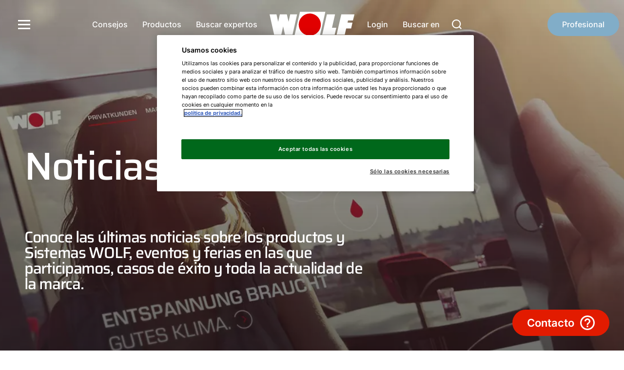

--- FILE ---
content_type: text/html; charset=UTF-8
request_url: https://www.wolf.eu/es-es/sobre-nosotros/noticias
body_size: 21247
content:
  <!DOCTYPE html>
<html lang="es">
    <head>
                    <meta charset="UTF-8" />
<meta http-equiv="Content-Type" content="text/html; charset=utf-8" />
<meta name="viewport" content="width=device-width, initial-scale=1.0" />

<link rel="preconnect" href="//www.googletagmanager.com" />
<link rel="preconnect" href="//www.googleadservices.com" />
<link rel="preconnect" href="//www.google-analytics.com" />
<link rel="preconnect" href="//cdnjs.cloudflare.com" />
<link rel="preconnect" href="//cdn.cookielaw.org" />
<link rel="preconnect" href="//connect.facebook.net" />





<title>Noticias WOLF | Calefacción, climatización y ventilación</title>
<meta property="og:image" content="https://msvcweuwebsiteprod.azureedge.net/public/thumbnail/editors/de-de/mediacenter/pressemitteilungen/10202/image-thumb__10202__social-media-image/mediacenter_header.jpg" />
<meta property="og:url" content="https://www.wolf.eu/es-es/sobre-nosotros/noticias" />
<meta property="og:title" content="Noticias WOLF | Calefacción, climatización y ventilación" />
<meta property="og:description" content="Noticias actuales sobre los últimos productos, sistemas WOLF, eventos, ferias comerciales o información sobre la propia empresa. Aquí encontrarás la noticia, las imágenes y los informes que buscas." />
<meta name="twitter:title" content="Noticias WOLF | Calefacción, climatización y ventilación" />
<meta name="twitter:description" content="Noticias actuales sobre los últimos productos, sistemas WOLF, eventos, ferias comerciales o información sobre la propia empresa. Aquí encontrarás la noticia, las imágenes y los informes que buscas." />
<meta name="description" content="Noticias actuales sobre los últimos productos, sistemas WOLF, eventos, ferias comerciales o información sobre la propia empresa. Aquí encontrarás la noticia, las imágenes y los informes que buscas." />
<script type="application/ld+json">{"@context":"https:\/\/schema.org","@graph":[{"@type":"Organization","url":"https:\/\/www.wolf.eu","logo":"https:\/\/msvcweuwebsiteprod.azureedge.net\/public\/assets\/onlineshop\/wolf_logo.png"},{"@type":"BreadcrumbList","itemListElement":[{"@type":"ListItem","position":1,"item":{"@type":"WebPage","name":"Inicio | WOLF Creando Espacios Sostenibles ","url":"https:\/\/www.wolf.eu\/es-es","@id":"https:\/\/www.wolf.eu\/es-es"}},{"@type":"ListItem","position":2,"item":{"@type":"WebPage","name":"Sobre nosotros - WOLF calefacción, climatización, ventilación","url":"https:\/\/www.wolf.eu\/es-es\/sobre-nosotros","@id":"https:\/\/www.wolf.eu\/es-es\/sobre-nosotros"}},{"@type":"ListItem","position":3,"item":{"@type":"WebPage","name":"Noticias WOLF | Calefacción, climatización y ventilación","url":"https:\/\/www.wolf.eu\/es-es\/sobre-nosotros\/noticias","@id":"https:\/\/www.wolf.eu\/es-es\/sobre-nosotros\/noticias"}}]}]}</script>
<link rel="alternate" hreflang="es-es" href="https://www.wolf.eu/es-es/sobre-nosotros/noticias" />
  <link rel="canonical" href="https://www.wolf.eu/es-es/sobre-nosotros/noticias">


<meta name="robots" content="index, follow">
        
                    

  

  

  

  
<link rel="shortcut icon" type="image/x-icon" href="https://msvcweuwebsiteprod.azureedge.net/public/assets/brands/favicons/wolf.eu/favicon.ico"><link rel="apple-touch-icon" sizes="180x180" href="https://msvcweuwebsiteprod.azureedge.net/public/assets/brands/favicons/wolf.eu/apple-touch-icon.png"><link rel="icon" type="image/png" sizes="32x32" href="https://msvcweuwebsiteprod.azureedge.net/public/assets/brands/favicons/wolf.eu/favicon-32x32.png"><link rel="icon" type="image/png" sizes="16x16" href="https://msvcweuwebsiteprod.azureedge.net/public/assets/brands/favicons/wolf.eu/favicon-16x16.png"><link rel="manifest" href="https://msvcweuwebsiteprod.azureedge.net/public/assets/brands/favicons/wolf.eu/site.webmanifest"><link rel="mask-icon" href="https://msvcweuwebsiteprod.azureedge.net/public/assets/brands/favicons/wolf.eu/safari-pinned-tab.svg" color="#e10000"><meta name="msapplication-TileColor" content="#212121"><meta name="theme-color" content="#ffffff">        
                      <link rel="stylesheet" href="https://msvcweuwebsiteprod.azureedge.net/bundles/frontend/dist/wolf/frontend.c02d2378dba1c2db8483.css" type="text/css" media="all">

            <style>:not(pre) > code
            ,:not(pre) > kbd,:not(pre) > samp {
                font-size: inherit !important;
                white-space: inherit !important;
            }
        </style>

                
        <link rel="stylesheet" href="https://msvcweuwebsiteprod.azureedge.net/bundles/frontend/dist/additional/style.2238602c.css" type="text/css" media="all">

        
        
    
<script>
</script>
<!-- Google Tag Manager -->
<script>(function(w,d,s,l,i){w[l]=w[l]||[];w[l].push({'gtm.start':
new Date().getTime(),event:'gtm.js'});var f=d.getElementsByTagName(s)[0],
j=d.createElement(s),dl=l!='dataLayer'?'&l='+l:'';j.async=true;j.src=
'https://www.googletagmanager.com/gtm.js?id='+i+dl;f.parentNode.insertBefore(j,f);
})(window,document,'script','dataLayer','GTM-NR6W2BK');</script>
<!-- End Google Tag Manager -->

                              <script>!function(e){var n="https://s.go-mpulse.net/boomerang/";if("False"=="True")e.BOOMR_config=e.BOOMR_config||{},e.BOOMR_config.PageParams=e.BOOMR_config.PageParams||{},e.BOOMR_config.PageParams.pci=!0,n="https://s2.go-mpulse.net/boomerang/";if(window.BOOMR_API_key="WPSVU-BRFEV-F92BZ-PSX67-32L3U",function(){function e(){if(!o){var e=document.createElement("script");e.id="boomr-scr-as",e.src=window.BOOMR.url,e.async=!0,i.parentNode.appendChild(e),o=!0}}function t(e){o=!0;var n,t,a,r,d=document,O=window;if(window.BOOMR.snippetMethod=e?"if":"i",t=function(e,n){var t=d.createElement("script");t.id=n||"boomr-if-as",t.src=window.BOOMR.url,BOOMR_lstart=(new Date).getTime(),e=e||d.body,e.appendChild(t)},!window.addEventListener&&window.attachEvent&&navigator.userAgent.match(/MSIE [67]\./))return window.BOOMR.snippetMethod="s",void t(i.parentNode,"boomr-async");a=document.createElement("IFRAME"),a.src="about:blank",a.title="",a.role="presentation",a.loading="eager",r=(a.frameElement||a).style,r.width=0,r.height=0,r.border=0,r.display="none",i.parentNode.appendChild(a);try{O=a.contentWindow,d=O.document.open()}catch(_){n=document.domain,a.src="javascript:var d=document.open();d.domain='"+n+"';void(0);",O=a.contentWindow,d=O.document.open()}if(n)d._boomrl=function(){this.domain=n,t()},d.write("<bo"+"dy onload='document._boomrl();'>");else if(O._boomrl=function(){t()},O.addEventListener)O.addEventListener("load",O._boomrl,!1);else if(O.attachEvent)O.attachEvent("onload",O._boomrl);d.close()}function a(e){window.BOOMR_onload=e&&e.timeStamp||(new Date).getTime()}if(!window.BOOMR||!window.BOOMR.version&&!window.BOOMR.snippetExecuted){window.BOOMR=window.BOOMR||{},window.BOOMR.snippetStart=(new Date).getTime(),window.BOOMR.snippetExecuted=!0,window.BOOMR.snippetVersion=12,window.BOOMR.url=n+"WPSVU-BRFEV-F92BZ-PSX67-32L3U";var i=document.currentScript||document.getElementsByTagName("script")[0],o=!1,r=document.createElement("link");if(r.relList&&"function"==typeof r.relList.supports&&r.relList.supports("preload")&&"as"in r)window.BOOMR.snippetMethod="p",r.href=window.BOOMR.url,r.rel="preload",r.as="script",r.addEventListener("load",e),r.addEventListener("error",function(){t(!0)}),setTimeout(function(){if(!o)t(!0)},3e3),BOOMR_lstart=(new Date).getTime(),i.parentNode.appendChild(r);else t(!1);if(window.addEventListener)window.addEventListener("load",a,!1);else if(window.attachEvent)window.attachEvent("onload",a)}}(),"".length>0)if(e&&"performance"in e&&e.performance&&"function"==typeof e.performance.setResourceTimingBufferSize)e.performance.setResourceTimingBufferSize();!function(){if(BOOMR=e.BOOMR||{},BOOMR.plugins=BOOMR.plugins||{},!BOOMR.plugins.AK){var n=""=="true"?1:0,t="",a="ck75kwqx24f6w2lqksoa-f-925feb21c-clientnsv4-s.akamaihd.net",i="false"=="true"?2:1,o={"ak.v":"39","ak.cp":"1866980","ak.ai":parseInt("1262735",10),"ak.ol":"0","ak.cr":8,"ak.ipv":4,"ak.proto":"h2","ak.rid":"cbb70b2","ak.r":48121,"ak.a2":n,"ak.m":"dscb","ak.n":"essl","ak.bpcip":"18.191.213.0","ak.cport":59918,"ak.gh":"23.62.38.235","ak.quicv":"","ak.tlsv":"tls1.3","ak.0rtt":"","ak.0rtt.ed":"","ak.csrc":"-","ak.acc":"","ak.t":"1768969372","ak.ak":"hOBiQwZUYzCg5VSAfCLimQ==p46oBdOgHNWsGrwRnaFYbc580TpP2xaQghMu8qJt8nMb/u3prWmrOpCFZsU2d676DF4tH0SRmaLRRSmiRjm5KMOIiwu2E5Cmsjk687sdT4E5/VKGAUKpvWxWG9RNyYlqoXAWkni8Zl29lzZvps1EISxsJrfikFd4J7rQqTmKhPa9jhCduxM/HWPU73m4WeGwXsQsKSdBUFx6JFVb3yN+cjm4R9RHVxZ9jzy33AjdXxRSM2F+lQm36x2gr2gb0maLA0GtOZeySThc8ZmQtwR0spGepoyrdCVhhrlst6+VFT4yebXND4JbaRGxm4dm0r7rG+TzuEP+Fsk/ecQ0IoVktibRAbj/MN5X7naZ+D+c74w/WXK6hHH7i+9Xr+mGd+4c4AlvqQ1+XARPI5G5NQPDazxU3SO26Lj9hvDV3cKDx/c=","ak.pv":"37","ak.dpoabenc":"","ak.tf":i};if(""!==t)o["ak.ruds"]=t;var r={i:!1,av:function(n){var t="http.initiator";if(n&&(!n[t]||"spa_hard"===n[t]))o["ak.feo"]=void 0!==e.aFeoApplied?1:0,BOOMR.addVar(o)},rv:function(){var e=["ak.bpcip","ak.cport","ak.cr","ak.csrc","ak.gh","ak.ipv","ak.m","ak.n","ak.ol","ak.proto","ak.quicv","ak.tlsv","ak.0rtt","ak.0rtt.ed","ak.r","ak.acc","ak.t","ak.tf"];BOOMR.removeVar(e)}};BOOMR.plugins.AK={akVars:o,akDNSPreFetchDomain:a,init:function(){if(!r.i){var e=BOOMR.subscribe;e("before_beacon",r.av,null,null),e("onbeacon",r.rv,null,null),r.i=!0}return this},is_complete:function(){return!0}}}}()}(window);</script></head>


<body class="t-default  ">


<!-- Google Tag Manager (noscript) -->
<noscript><iframe src="https://www.googletagmanager.com/ns.html?id=GTM-NR6W2BK"
height="0" width="0" style="display:none;visibility:hidden"></iframe></noscript>
<!-- End Google Tag Manager (noscript) -->
     
    
    
    
                


    <header data-web-component="o-nav" class="o-nav overlap"        ><div data-web-component="m-nav-bar" class="m-nav-bar overlap on-top"     data-controller='ControllerNavigation'    uk-sticky='animation: uk-animation-slide-top; show-on-up: true; sel-target: .m-nav-bar__wrapper.uk-navbar-container' style='background-color:#11151c'><nav data-ref="navbar" class="m-nav-bar__wrapper uk-navbar-container" uk-navbar><div class="m-nav-bar__container-left uk-navbar-left"><button type="button" class="o-nav__burger-icon uk-visible@l" uk-toggle="target: .o-nav__burger-menu #nav-offcanvas--customer" aria-label="menu-button"><svg version="1.1" xmlns="http://www.w3.org/2000/svg" x="0px" y="0px" viewBox="0 0 32 32" style="enable-background:new 0 0 32 32;" xml:space="preserve"><path fill="currentColor" d="M3,7h25v3H3V7z M3,15h25v3H3V15z M3,23h25v3H3V23z"/></svg></button><div data-web-component="m-nav-burger-menu" class="m-nav-burger-menu o-nav__burger-menu uk-visible@l"        ><div data-web-component="m-nav-offcanvas" class="m-nav-offcanvas m-nav-burger-menu__offcanvas uk-child-width-expand"     data-controller='ControllerOffcanvas'    ><div id="nav-offcanvas--customer" class="m-nav-offcanvas-left uk-offcanvas-" uk-offcanvas="overlay: true " data-open-on-load="false" style="display:none"><div class="uk-offcanvas-bar m-nav-offcanvas__canvas m-nav-offcanvas__canvas--customer"><button type="button" data-variant="customer" class="js-close-offcanvas-button close-offcanvas-button m-nav-offcanvas__closing-icon m-nav-offcanvas__closing-icon-- left" aria-label="close-offcanvas-button"><svg version="1.1" xmlns="http://www.w3.org/2000/svg" x="0px" y="0px" viewBox="0 0 512 512" enable-background="new 0 0 512 512" xml:space="preserve"><path fill="currentColor" d="M256,312L58.2,512L0.5,455l197-199L0.5,57L58.2,0L256,200L453.9,0l57.6,57L314.6,256l196.9,199l-57.6,57L256,312z"/></svg></button><button type="button" class="m-nav-burger-menu__language-switcher uk-animation-fade" href="#" uk-toggle="target: #nav-offcanvas--language" aria-label="language-selector">
				ES
				<span><svg version="1.1" xmlns="http://www.w3.org/2000/svg" x="0px" y="0px" viewBox="0 0 72 72" enable-background="new 0 0 72 72" xml:space="preserve"><polygon points="36,57.9 0,22.2 8,14.1 36,41.8 64,14.1 72,22.2" fill="currentColor" /></svg></span></button><a data-web-component="a-button" class="a-button m-nav-burger-menu__back-link uk-button uk-flex-inline uk-button-default"     data-controller='ControllerButton'    title='' id='' href='/es-es/profesional' target='_self' aria-label='¿Eres profesional?' data-spinner='false' data-is-spinning='false'>¿Eres profesional?</a><div class="uk-flex uk-flex-between uk-flex-column"><div class="uk-width-1 m-nav-burger-menu__menu"><ul class="m-nav-burger-menu__menu--items uk-nav-primary uk-nav" uk-nav><li class="uk-parent"><a href="/es-es/sobre-nosotros" title="Sobre nosotros" target="_parent"><span>
																				Sobre nosotros
																			</span></a><ul class="uk-nav-sub m-nav-burger-menu__menu--sub-items uk-animation-fade"><li><a href="/es-es/sobre-nosotros/carrera-profesional" title="Carrera profesional" target="_self"><span>
																												Carrera profesional
																											</span></a></li><li><a href="/es-es/sobre-nosotros/noticias" title="Noticias" target="_self"><span>
																												Noticias
																											</span></a></li><li><a href="/es-es/sobre-nosotros/quienes-somos" title="Quiénes somos" target="_self"><span>
																												Quiénes somos
																											</span></a></li></ul></li><li class="list-title-no-child"><a href="/es-es/espacios-sostenibles" title="Espacios Sostenibles" target="_parent"><span>
																				Espacios Sostenibles
																			</span></a></li><li class="list-title-no-child"><a href="/es-es/espacios-sostenibles/sistemas-usuario" title="Sistemas WOLF" target="_parent"><span>
																				Sistemas WOLF
																			</span></a></li><li class="list-title-no-child"><a href="/es-es/encuentra-un-experto/servicio-al-cliente" title="Servicios" target="_parent"><span>
																				Servicios
																			</span></a></li></ul></div><div class="uk-width-1 m-nav-burger-menu__menu-2"><ul class="uk-nav m-nav-burger-menu__menu--additional-items"><li><a href="/packcomunicacion" title="Comunidad ProWOLF" target="_parent"><span>
																						Comunidad ProWOLF
																					</span></a></li></ul><div data-web-component="a-socialmedia" class="a-socialmedia m-nav-burger-menu__menu--social-media"        ><a
      aria-label="WOLF Facebook"
      href="https://www.facebook.com/Wolfiberica"
      title="WOLF Facebook"
      target="_blank"
    ><svg version="1.1" xmlns="http://www.w3.org/2000/svg" x="0px" y="0px" viewBox="0 0 32 32" enable-background="new 0 0 32 32" xml:space="preserve"><path fill="currentColor" d="M32,16c0-8.9-7.1-16-16-16S0,7.2,0,16c0,7.7,5.5,14.1,12.8,15.7V20.9H9.6V16h3.2v-4c0-3.1,2.5-5.6,5.6-5.6h4v4.7h-3.2c-0.9,0-1.7,0.7-1.7,1.7V16h4.9v4.7h-4.9v11.1C25.7,31.2,32,24.4,32,16z"/></svg></a><a
      aria-label="WOLF LinkedIn"
      href="https://www.linkedin.com/company/wolfiberica/"
      title="WOLF LinkedIn"
      target="_blank"
    ><svg version="1.1" xmlns="http://www.w3.org/2000/svg" x="0px" y="0px" viewBox="0 0 32 32" enable-background="new 0 0 32 32" xml:space="preserve"><path fill="currentColor" d="M29.3,0C30.8,0,32,1.2,32,2.7v26.7c0,1.5-1.2,2.7-2.7,2.7l0,0H2.7C1.2,32,0,30.8,0,29.3l0,0V2.7
	C0,1.2,1.2,0,2.7,0H29.3z M21.6,12c-2.3,0-3.8,1-4.5,2.2L17,14.4v-2.2h-4.3v15.3h4.7v-7.4c0-2.5,0.9-4.1,3.1-4.1
	c1.5,0,2.2,1.3,2.2,3.7V20v7.4h4.7v-8.5C27.3,14.5,26.2,12,21.6,12z M9.3,12H4.7v15.3h4.7C9.3,27.3,9.3,12,9.3,12z M7,4
	C5.3,4,4,5.3,4,7s1.3,3,3,3s3-1.3,3-3S8.7,4,7,4z"/></svg></a></div></div></div></div></div></div></div></div><div class="m-nav-bar__container-center navbar-center uk-navbar-center"><div class="navbar-center-left uk-visible@l"><ul class="uk-navbar-nav"><li><a data-web-component="a-button" class="a-button uk-button uk-flex-inline"     data-controller='ControllerButton'    title='' id='' href='/es-es/consejos' target='_self' aria-label='Consejos' data-spinner='false' data-is-spinning='false'>Consejos</a></li><li><a data-web-component="a-button" class="a-button uk-button uk-flex-inline"     data-controller='ControllerButton'    title='' id='' href='/es-es/productos' target='_self' aria-label='Productos' data-spinner='false' data-is-spinning='false'>Productos</a></li><li><a data-web-component="a-button" class="a-button uk-button uk-flex-inline"     data-controller='ControllerButton'    title='' id='' href='/es-es/encuentra-un-experto/servicio-al-cliente' target='_self' aria-label='Buscar expertos' data-spinner='false' data-is-spinning='false'>Buscar expertos</a></li></ul></div><a data-web-component="a-wolf-logo" class="a-wolf-logo m-nav-bar__logo uk-logo"        href='/es-es' target='_self' title='wolf-logo'><svg version="1.1" xmlns="http://www.w3.org/2000/svg" x="0px" y="0px" viewbox="0 0 174 52.6" width="174" height="53" enable-background="new 0 0 174 52.6" xml:space="preserve" data-logo="wolf default"><path fill="#FFFFFF" d="M62.3,0l-12,52.6h52.1l12-52.6H62.3z M117.5,5.3L108,47h25.5l3.3-14.3H128l6.3-27.4H117.5z M147.1,5.3L137.5,47h16.7l2.9-12.7h10.2l2.7-11.9h-10.2l1-4.5h10.2L174,5.3H1471z M42.3,5.2l-3.4,15.4L35.4,5.2H21l-3.4,15.3L14.2,5.2H0L9.3,47h14.7L27.8,30L31.6,47h15.5l9.3-41.7H42.3z"/><path fill="#E10000" d="M59.8,26.3C59.8,13.8,70,3.6,82.5,3.6c0.9,0,1.7,0,2.6,0.1C95.5,5,103.8,13.2,105,23.7c1.4,12.4-7.5,23.7-19.9,25.1c-0.9,0.1-1.7,0.1-2.6,0.1C70,48.9,59.8,38.8,59.8,26.3C59.8,26.3,59.8,26.3,59.8,26.3"/></svg></a><div class="navbar-center-right uk-visible@l"><ul class="uk-navbar-nav"><li><a data-web-component="a-button" class="a-button uk-button uk-flex-inline"     data-controller='ControllerButton'    title='' id='' href='/es-es/portal-mywolf' target='_self' aria-label='Login' data-spinner='false' data-is-spinning='false'>Login</a></li><li><a data-web-component="a-button" class="a-button uk-button uk-flex-inline has-icon"     data-controller='ControllerButton'    title='' id='' href='/es-es/buscar-en' target='_self' aria-label='Buscar en' data-spinner='false' data-is-spinning='false'>Buscar en
    	
							<span class="a-button__icon-wrapper  "><svg version="1.1" xmlns="http://www.w3.org/2000/svg" x="0px" y="0px" viewBox="0 0 512 512" enable-background="new 0 0 512 512" xml:space="preserve"><path fill="currentColor" d="M512,473.4l-95.3-95.3c32.7-41.1,50.5-92,50.6-144.5C467.3,104.8,362.5,0,233.7,0S0,104.8,0,233.6s104.8,233.7,233.7,233.7l0,0c52.5-0.1,103.4-17.9,144.4-50.6l95.3,95.3L512,473.4z M412.8,233.7c0,98.7-80.4,179.1-179.1,179.1S54.6,332.4,54.6,233.7S134.9,54.6,233.7,54.6l0,0C332.3,54.6,412.7,135,412.8,233.7z"/></svg></span></a><div data-web-component="m-search-flyout" class="m-search-flyout uk-navbar-dropdown uk-box-shadow-medium uk-padding-remove uk-margin-remove uk-visible@l"     data-controller='ControllerSearchFlyout'    uk-drop='boundary: .m-nav-bar; boundary-align: true; pos: bottom-justify; delay-hide: 200'><div class="m-search-flyout__container" id="m-search-flyout-container"><div class="m-search-flyout__mobile--title">
			¿Qué buscas?
		</div><div data-web-component="m-input-search-debounce" class="m-input-search-debounce m-search-flyout__search-input"     data-typeaheadUrl='https://www.wolf.eu/es-es/ajax/2/4962/search/autosuggest?category=privateCustomers' data-controller='ControllerSearchInputDebounce'    ><div class="m-input-search-debounce__input-group"><div data-web-component="m-search-field" class="m-search-field"     data-ref='searchInputDebouncedContainer' data-controller='ControllerSearchField'    ><div class="m-search-field__wrapper"><div class="m-search-field__input-group empty" data-ref="searchWrapper"><input class="m-search-field__input"
				type="search" name="searchInput"
				placeholder="Término de búsqueda"
				value="" data-ref="searchInput"
				autocomplete="off"
		/><span class="js-reset-input" data-ref="clearSearchField"><svg version="1.1" id="Ebene_1" xmlns="http://www.w3.org/2000/svg" x="0px" y="0px" viewBox="0 0 512 512" enable-background="new 0 0 512 512" xml:space="preserve"><path fill="currentColor" d="M256,0C120,0,8.8,106,0.5,239.9C0.2,245.2,0,250.6,0,256s0.2,10.9,0.5,16.3c8.3,131.6,116,236.3,248.9,239.6h12.4C400.5,508.9,512,395.5,512,256C512,114.6,397.4,0,256,0z M256,481.3C131.8,481.3,30.7,380.2,30.7,256S131.8,30.7,256,30.7S481.3,131.8,481.3,256S380.2,481.3,256,481.3z"/><polygon fill="currentColor" points="322.1,168.1 256,234.3 189.9,168.2 168.1,189.9 234.3,256 168.2,322.1 189.9,343.8 256,277.7 322.1,343.9 343.8,322.1 277.7,256 343.9,189.9 "/></svg></span></div><button class="m-search-field__button uk-button  uk-button-default" title="Enviar y buscar" data-ref="searchButton"><span><svg version="1.1" xmlns="http://www.w3.org/2000/svg" x="0px" y="0px" viewBox="0 0 512 512" enable-background="new 0 0 512 512" xml:space="preserve"><path fill="currentColor" d="M512,473.4l-95.3-95.3c32.7-41.1,50.5-92,50.6-144.5C467.3,104.8,362.5,0,233.7,0S0,104.8,0,233.6s104.8,233.7,233.7,233.7l0,0c52.5-0.1,103.4-17.9,144.4-50.6l95.3,95.3L512,473.4z M412.8,233.7c0,98.7-80.4,179.1-179.1,179.1S54.6,332.4,54.6,233.7S134.9,54.6,233.7,54.6l0,0C332.3,54.6,412.7,135,412.8,233.7z"/></svg></span></button></div></div><button
			hidden
			type="button"
			data-ref="goToResultsPageLink"
			href=""
			title="Mostrar todos los resultados"
			class="m-input-search-debounce__input-icon"
			aria-label="hidden-button"
		><svg version="1.1" xmlns="http://www.w3.org/2000/svg" x="0px" y="0px" viewBox="0 0 512 512" enable-background="new 0 0 512 512" xml:space="preserve"><path fill="currentColor" d="M512,473.4l-95.3-95.3c32.7-41.1,50.5-92,50.6-144.5C467.3,104.8,362.5,0,233.7,0S0,104.8,0,233.6s104.8,233.7,233.7,233.7l0,0c52.5-0.1,103.4-17.9,144.4-50.6l95.3,95.3L512,473.4z M412.8,233.7c0,98.7-80.4,179.1-179.1,179.1S54.6,332.4,54.6,233.7S134.9,54.6,233.7,54.6l0,0C332.3,54.6,412.7,135,412.8,233.7z"/></svg></button><div data-ref="searchResults" class="m-input-search-debounce__results"><div data-web-component="m-search-autosuggestion-hits" class="m-search-autosuggestion-hits"     data-ref='resultsContainer' data-controller='ControllerSearchAutoSuggestionResults'    ><p class="m-search-autosuggestion-hits__summary-link"></p></div></div></div></div><div data-web-component="m-icon-link-suggestion" class="m-icon-link-suggestion"        ><div uk-grid class="uk-grid-match uk-child-width-1-4@m uk-child-width-1-2"><div class="m-icon-link-suggestion__suggestion"><a href="/es-es/encuentra-un-experto/servicio-al-cliente" title="" target=""><span class="icon"><svg version="1.1" xmlns="http://www.w3.org/2000/svg" x="0px" y="0px" viewBox="0 0 512 512" enable-background="new 0 0 512 512" xml:space="preserve"><path fill="currentColor" d="M256,0C114.6,0,0,114.6,0,256s114.6,256,256,256s256-114.6,256-256S397.4,0,256,0z M373.2,324.3c-1,13.1-11.6,23.5-24.8,24.1h-0.5l-5.1,40.7c-0.2,4-3.5,7.1-7.5,6.9c0,0,0,0,0,0c-1.8-0.1-3.5-0.9-4.8-2.2l-44.2-45.4l-124.9,0.4c-13.6-0.7-24.4-11.6-25-25.2V195.8c0.5-13.6,11.3-24.5,24.9-25.2h187.1c13.2,0.7,23.8,11.1,24.8,24.2L373.2,324.3z"/></svg></span><span class="text">Servicio al cliente</span></a></div><div class="m-icon-link-suggestion__suggestion"><a href="/es-es/productos" title="" target=""><span class="icon"><svg version="1.1" xmlns="http://www.w3.org/2000/svg" x="0px" y="0px" viewBox="0 0 512 512" enable-background="new 0 0 512 512" xml:space="preserve"><path fill="currentColor" d="M512,473.4l-95.3-95.3c32.7-41.1,50.5-92,50.6-144.5C467.3,104.8,362.5,0,233.7,0S0,104.8,0,233.6s104.8,233.7,233.7,233.7l0,0c52.5-0.1,103.4-17.9,144.4-50.6l95.3,95.3L512,473.4z M412.8,233.7c0,98.7-80.4,179.1-179.1,179.1S54.6,332.4,54.6,233.7S134.9,54.6,233.7,54.6l0,0C332.3,54.6,412.7,135,412.8,233.7z"/></svg></span><span class="text">Buscador de productos</span></a></div><div class="m-icon-link-suggestion__suggestion"><a href="/es-es/espacios-sostenibles" title="" target=""><span class="icon"><svg version="1.1" xmlns="http://www.w3.org/2000/svg" x="0px" y="0px" viewBox="0 0 192 192" enable-background="new 0 0 192 192" xml:space="preserve"><path fill="currentColor" d="M150.8,85.5c2.7-3.1,5.9-6.5,5.9-10.8s-3.1-7.8-5.9-10.8c-1.8-1.9-3.6-3.9-4.2-5.7c-0.6-1.9-0.3-4.7,0-7.4c0.4-4.2,0.9-8.6-1.5-11.9c-2.4-3.4-6.7-4.3-10.9-5.1c-2.6-0.6-5.3-1.1-6.9-2.3c-1.5-1.1-2.9-3.5-4.2-5.8c-2-3.6-4.3-7.6-8.3-8.9c-3.9-1.2-7.8,0.6-11.6,2.3c-2.5,1.1-5.1,2.3-7.2,2.3s-4.7-1.2-7.2-2.3c-3.8-1.8-7.7-3.6-11.6-2.3c-4,1.3-6.3,5.3-8.3,8.9c-1.3,2.3-2.6,4.7-4.2,5.8c-1.5,1.1-4.3,1.7-6.9,2.2c-4.1,0.8-8.4,1.7-10.9,5.1c-2.5,3.4-2,7.7-1.5,11.9c0.3,2.7,0.6,5.5,0,7.4c-0.6,1.8-2.4,3.8-4.2,5.7c-2.7,3.1-5.9,6.5-5.9,10.8c0,4.3,3.1,7.8,5.9,10.8c1.8,1.9,3.6,3.9,4.2,5.7c0.6,1.9,0.3,4.7,0,7.4c-0.4,4.2-0.9,8.6,1.5,11.9c2.4,3.4,6.7,4.3,10.9,5.1c0.9,0.2,1.7,0.3,2.6,0.5L47,161c-0.2,0.8,0,1.8,0.6,2.4c0.6,0.6,1.5,0.9,2.4,0.7l21.8-5.1l15.4,15.8c0.5,0.5,1.1,0.8,1.8,0.8c0.2,0,0.4,0,0.7,0c0.9-0.2,1.5-0.9,1.8-1.7l4.6-15.3l4.5,15.2c0.3,0.8,0.9,1.5,1.8,1.7c0.2,0.1,0.4,0.1,0.6,0.1c0.6,0,1.3-0.2,1.8-0.9l15.5-15.8l21.8,5.1c0.9,0.2,1.8-0.1,2.4-0.7c0.6-0.6,0.9-1.5,0.6-2.4l-13.3-44.8c0.8-0.2,1.6-0.4,2.4-0.5c4.1-0.8,8.4-1.7,10.9-5.1s2-7.7,1.5-11.9c-0.3-2.7-0.6-5.5,0-7.4C147.2,89.4,149,87.4,150.8,85.5z M87.9,168.4l-13.5-13.8c-0.5-0.5-1.1-0.8-1.8-0.8c-0.2,0-0.4,0-0.6,0.1l-19,4.4L65,118c1.4,1.2,2.7,3.4,3.9,5.5c2,3.6,4.3,7.6,8.3,8.9c3.5,1.1,7.1-0.3,10.5-1.8l5.7,19.2L87.9,168.4z M120.1,153.8c-0.9-0.2-1.8,0.1-2.4,0.7l-13.5,13.8l-11.8-39.7c1.3-0.5,2.5-0.8,3.6-0.8c2.1,0,4.7,1.2,7.2,2.3c2.9,1.3,5.9,2.7,8.9,2.7c0.9,0,1.8-0.1,2.7-0.2c4-1.3,6.3-5.3,8.3-8.9c1.3-2.2,2.5-4.5,4-5.7l12,40.2L120.1,153.8z M141.8,89.6c-0.9,3-0.6,6.3-0.2,9.5c0.4,3.3,0.8,6.6-0.5,8.4c-1.3,1.8-4.7,2.4-7.9,3.1c-3.2,0.6-6.4,1.3-8.9,3.1c-2.4,1.7-4,4.6-5.6,7.4c-1.6,2.9-3.3,5.9-5.5,6.6c-2,0.6-5.1-0.8-8-2.1c-3-1.4-6-2.8-9.2-2.8s-6.2,1.4-9.2,2.8c-2.9,1.4-6,2.8-8,2.1c-2.2-0.7-3.9-3.7-5.5-6.6c-1.5-2.8-3.2-5.6-5.6-7.4c-2.5-1.8-5.7-2.5-8.9-3.1c-3.3-0.6-6.6-1.3-7.9-3.1c-1.3-1.8-1-5.2-0.6-8.4c0.4-3.2,0.8-6.6-0.2-9.5c-1-2.8-3.2-5.2-5.3-7.5c-2.3-2.5-4.6-5-4.6-7.4c0-2.4,2.3-4.9,4.6-7.4c2.2-2.3,4.4-4.7,5.3-7.5c0.9-3,0.6-6.3,0.2-9.5c-0.4-3.3-0.8-6.6,0.5-8.4c1.3-1.8,4.7-2.4,7.9-3.1c3.2-0.6,6.4-1.3,8.9-3.1c2.4-1.7,4-4.6,5.6-7.4c1.6-2.9,3.3-5.9,5.5-6.6c2-0.6,5.1,0.8,8,2.1c3,1.4,6.1,2.8,9.2,2.8c3.1,0,6.2-1.4,9.2-2.8c2.9-1.4,6-2.8,8-2.1c2.2,0.7,3.9,3.7,5.5,6.6c1.5,2.8,3.2,5.6,5.6,7.4c2.5,1.8,5.7,2.5,8.9,3.1c3.3,0.6,6.6,1.3,7.9,3.1c1.3,1.8,1,5.2,0.6,8.4c-0.4,3.2-0.8,6.6,0.2,9.5c1,2.8,3.2,5.2,5.3,7.5c2.3,2.5,4.6,5,4.6,7.4c0,2.4-2.3,4.9-4.6,7.4C144.9,84.4,142.7,86.8,141.8,89.6z M96,114.1c-21.8,0-39.5-17.7-39.5-39.5S74.2,35.1,96,35.1s39.5,17.7,39.5,39.5S117.8,114.1,96,114.1z M96,40.1c-19,0-34.5,15.5-34.5,34.5S77,109.1,96,109.1s34.5-15.5,34.5-34.5S115,40.1,96,40.1z M90.7,89c-0.7,0-1.3-0.3-1.8-0.7L77.6,76.9c-1-1-1-2.6,0-3.5c1-1,2.6-1,3.5,0l9.4,9.4l18.6-21.7c0.9-1,2.5-1.2,3.5-0.3s1.2,2.5,0.3,3.5L92.6,88.1C92.1,88.6,91.5,88.9,90.7,89C90.8,89,90.7,89,90.7,89z"/></svg></span><span class="text">Espacios Sostenibles</span></a></div><div class="m-icon-link-suggestion__suggestion"><a href="/es-es/proyectos" title="" target=""><span class="icon"><svg version="1.1" xmlns="http://www.w3.org/2000/svg" x="0px" y="0px" viewBox="0 0 512 512" enable-background="new 0 0 512 512" xml:space="preserve"><path fill="currentColor" d="M396.8,275.6c8.9-2,12.1-5.6,11.6-14.8c-0.8-14.2,0-28.5-0.3-42.7c-0.1-7.7,2.8-11,10.8-10.8c13.8,0.4,27.6,0.2,41.5,0
	c4-0.1,7.9-0.8,15.1-1.5L246.5,0L19.9,203.6l1.8,3.9c15.7,0,31.5,0.7,47.3-0.3c12.1-0.8,15.9,2.8,15.8,15.5
	c-0.8,52.8-0.3,105.7-0.4,158.6c0,7.1,0,12.3,10,12.3c61.4-0.4,122.9-0.3,184.3-0.1c6.4,0,9-2.3,10.9-8.5
	c3.5-13.3,8.2-26.2,14.2-38.6C322.6,310,356.7,284,396.8,275.6z"/><path fill="currentColor" d="M491.9,474.1c-0.8-10-7.8-18.4-17.4-21.1c-8.3-2.8-16.5-6.2-24.7-9.5c0-0.1,0-0.1,0.1-0.1l0,0l-2.9-1.1l-9.8-4
	c-4.6-2.7-6.2-8.6-3.6-13.3c0.2-0.2,0.3-0.4,0.4-0.6c6-6.9,9.9-15.3,11.3-24.3c0-0.3,0.1-0.6,0.3-0.9h0.1c1.3-0.4,2.3-2.5,2.9-4.1
	c3.5-5.1,5.4-11.2,5.6-17.4c0.6-3.2,0.8-6.8-3.3-8.3c0-2,0.4-4,0.6-6.1c0.7-5,0.9-10.1,0.7-15.2c0.5-8.3-4.2-15.9-11.9-19.1
	c-3.1-3.7-6.9-6.9-11-9.4c-8.5-5.7-18.9-7.7-28.9-5.4l0,0c-24.6,4.1-41.2,27.3-37.1,51.9c0,0,0,0,0,0c0.2,1-0.2,3.1-0.8,3.3
	c-4.5,1.5-4.2,5.1-3.7,8.3c0.4,7.8,3.5,15.2,8.9,20.8c0.5,0.4,0.8,1,0.8,1.6c1.6,9.1,5.8,17.6,12.2,24.3c0.4,0.4,0.7,0.9,0.9,1.5
	c2.3,4.6,0.4,10.1-4.2,12.3c0,0-0.1,0-0.1,0.1c-13.5,5-26.8,10.4-40.5,14.7c-10.1,2.3-17.7,10.8-18.8,21.1c-0.7,2.5,0.3,5.3,2.4,6.8
	c21.7,19.1,49.4,30,78.3,30.8l8.8,0.3h2.2l7.7-0.3c27-1,52.8-12,72.2-30.8C491.6,479.3,492.5,476.6,491.9,474.1z"/></svg></span><span class="text">Proyectos</span></a></div></div></div><button data-web-component="a-button" class="a-button m-search-flyout__close-button uk-visible@m uk-button uk-flex-inline uk-button-secondary-blue"     data-controller='ControllerButton'    title='' id='' ref='flyoutSearchCloseButton' type='button' aria-label='Cerrar' data-spinner='false' data-is-spinning='false'>Cerrar</button></div></div></li></ul></div></div><div
			class="m-nav-bar__container-right uk-navbar-right only-right-button"><a data-web-component="a-button" class="a-button uk-button uk-flex-inline uk-button-clear-blue"     data-controller='ControllerButton'    title='' id='' href='/es-es/profesional' target='_self' aria-label='Profesional' data-spinner='false' data-is-spinning='false'>Profesional</a></div></nav><button type="button" class="o-nav__burger-icon uk-hidden@l" uk-toggle="target: .o-nav__mobile-menu #nav-offcanvas--customer" aria-label="menu-button"><svg version="1.1" xmlns="http://www.w3.org/2000/svg" x="0px" y="0px" viewBox="0 0 512 512" enable-background="new 0 0 512 512" xml:space="preserve"><rect y="62" width="512" height="62" fill="currentColor"/><rect y="225" width="512" height="62" fill="currentColor"/><rect x="122" y="389" width="389" height="62" fill="currentColor"/></svg></button><div data-web-component="m-nav-mobile-menu" class="m-nav-mobile-menu o-nav__mobile-menu uk-hidden@l"        ><div id="nav-offcanvas--customer" class="m-nav-mobile-menu__offcanvas" uk-offcanvas><div class="m-nav-mobile-menu__wrapper m-nav-mobile-menu__canvas--customer"><div class="m-nav-mobile-menu__canvas-header border-b-white"><a class="m-nav-mobile-menu__language-switcher" href="#" uk-toggle="target: #nav-offcanvas--language">
						ES
						<span><svg version="1.1" xmlns="http://www.w3.org/2000/svg" x="0px" y="0px" viewBox="0 0 72 72" enable-background="new 0 0 72 72" xml:space="preserve"><polygon points="36,57.9 0,22.2 8,14.1 36,41.8 64,14.1 72,22.2" fill="currentColor" /></svg></span></a><a data-web-component="a-wolf-logo" class="a-wolf-logo"        href='/es-es' target='_self' title='wolf-logo'><svg version="1.1" xmlns="http://www.w3.org/2000/svg" x="0px" y="0px" viewbox="0 0 174 52.6" width="174" height="53" enable-background="new 0 0 174 52.6" xml:space="preserve" data-logo="wolf default"><path fill="#FFFFFF" d="M62.3,0l-12,52.6h52.1l12-52.6H62.3z M117.5,5.3L108,47h25.5l3.3-14.3H128l6.3-27.4H117.5z M147.1,5.3L137.5,47h16.7l2.9-12.7h10.2l2.7-11.9h-10.2l1-4.5h10.2L174,5.3H1471z M42.3,5.2l-3.4,15.4L35.4,5.2H21l-3.4,15.3L14.2,5.2H0L9.3,47h14.7L27.8,30L31.6,47h15.5l9.3-41.7H42.3z"/><path fill="#E10000" d="M59.8,26.3C59.8,13.8,70,3.6,82.5,3.6c0.9,0,1.7,0,2.6,0.1C95.5,5,103.8,13.2,105,23.7c1.4,12.4-7.5,23.7-19.9,25.1c-0.9,0.1-1.7,0.1-2.6,0.1C70,48.9,59.8,38.8,59.8,26.3C59.8,26.3,59.8,26.3,59.8,26.3"/></svg></a><a href="#nav-offcanvas--customer" class="uk-offcanvas-close"><svg version="1.1" xmlns="http://www.w3.org/2000/svg" x="0px" y="0px" viewBox="0 0 512 512" enable-background="new 0 0 512 512" xml:space="preserve"><path fill="currentColor" d="M256,312L58.2,512L0.5,455l197-199L0.5,57L58.2,0L256,200L453.9,0l57.6,57L314.6,256l196.9,199l-57.6,57L256,312z"/></svg></a></div><div class="m-nav-mobile-menu__searchbox uk-inline border-b-white"><a data-web-component="a-button" class="a-button uk-button uk-flex-inline uk-button-ghost has-icon uk-flex-row-reverse"     data-controller='ControllerButton'    uk-toggle='#nav-offcanvas--search' title='' id='' href='#nav-offcanvas--search' target='_self' aria-label='Búsqueda' data-spinner='false' data-is-spinning='false'>Búsqueda
    	
							<span class="a-button__icon-wrapper  "><svg version="1.1" xmlns="http://www.w3.org/2000/svg" x="0px" y="0px" viewBox="0 0 512 512" enable-background="new 0 0 512 512" xml:space="preserve"><path fill="currentColor" d="M512,473.4l-95.3-95.3c32.7-41.1,50.5-92,50.6-144.5C467.3,104.8,362.5,0,233.7,0S0,104.8,0,233.6s104.8,233.7,233.7,233.7l0,0c52.5-0.1,103.4-17.9,144.4-50.6l95.3,95.3L512,473.4z M412.8,233.7c0,98.7-80.4,179.1-179.1,179.1S54.6,332.4,54.6,233.7S134.9,54.6,233.7,54.6l0,0C332.3,54.6,412.7,135,412.8,233.7z"/></svg></span></a></div><nav class="m-nav-mobile-menu__menu-items uk-width-1 border-b-white"><ul class="uk-nav-primary uk-nav-parent-icon uk-nav" uk-nav><li class="list-item-title "><a href="/es-es/consejos" title="Consejos" target="_parent"><span class="icon-with-text">
																		Consejos
																	</span></a></li><li class="list-item-title "><a href="/es-es/productos" title="Productos" target="_parent"><span class="icon-with-text">
																		Productos
																	</span></a></li><li class="list-item-title "><a href="/es-es/encuentra-un-experto/servicio-al-cliente" title="Buscar expertos" target="_parent"><span class="icon-with-text">
																		Buscar expertos
																	</span></a></li><li class="list-item-title "><a href="/es-es/portal-mywolf" title="Login" target="_parent"><span class="icon-with-text">
																		Login
																	</span></a></li><li class="list-item-title "><a href="/es-es/buscar-en" title="Buscar en" target="_parent"><span class="icon-with-text">
																		Buscar en
																			<span class="icon-margin-to-right"><svg version="1.1" xmlns="http://www.w3.org/2000/svg" x="0px" y="0px" viewBox="0 0 512 512" enable-background="new 0 0 512 512" xml:space="preserve"><path fill="currentColor" d="M512,473.4l-95.3-95.3c32.7-41.1,50.5-92,50.6-144.5C467.3,104.8,362.5,0,233.7,0S0,104.8,0,233.6s104.8,233.7,233.7,233.7l0,0c52.5-0.1,103.4-17.9,144.4-50.6l95.3,95.3L512,473.4z M412.8,233.7c0,98.7-80.4,179.1-179.1,179.1S54.6,332.4,54.6,233.7S134.9,54.6,233.7,54.6l0,0C332.3,54.6,412.7,135,412.8,233.7z"/></svg></span></span></a></li><li class="list-item-title uk-parent"><a href="/es-es/sobre-nosotros" title="Sobre nosotros" target="_parent"><span class="icon-with-text">
																		Sobre nosotros
																	</span></a><ul class="uk-nav-sub" hidden><li class="m-nav-mobile-menu__menu-subitems list-subitem-text"><a href="/es-es/sobre-nosotros/carrera-profesional" title="Carrera profesional" target="_self"><span class="icon-with-text">
																										Carrera profesional
																									</span></a></li><li class="m-nav-mobile-menu__menu-subitems list-subitem-text"><a href="/es-es/sobre-nosotros/noticias" title="Noticias" target="_self"><span class="icon-with-text">
																										Noticias
																									</span></a></li><li class="m-nav-mobile-menu__menu-subitems list-subitem-text"><a href="/es-es/sobre-nosotros/quienes-somos" title="Quiénes somos" target="_self"><span class="icon-with-text">
																										Quiénes somos
																									</span></a></li></ul></li><li class="list-item-title "><a href="/es-es/espacios-sostenibles" title="Espacios Sostenibles" target="_parent"><span class="icon-with-text">
																		Espacios Sostenibles
																	</span></a></li><li class="list-item-title "><a href="/es-es/espacios-sostenibles/sistemas-usuario" title="Sistemas WOLF" target="_parent"><span class="icon-with-text">
																		Sistemas WOLF
																	</span></a></li><li class="list-item-title "><a href="/es-es/encuentra-un-experto/servicio-al-cliente" title="Servicios" target="_parent"><span class="icon-with-text">
																		Servicios
																	</span></a></li></ul></nav></div></div></div></div><div data-web-component="m-login-form" class="m-login-form o-nav__login-form"     data-controller='ControllerLoginForm'    ><div data-web-component="m-nav-offcanvas" class="m-nav-offcanvas"     data-controller='ControllerOffcanvas'    ><div id="nav-offcanvas--login" class="m-nav-offcanvas-right uk-offcanvas-flipped" uk-offcanvas="overlay: true ; flip: true" data-open-on-load="false" style="display:none"><div class="uk-offcanvas-bar m-nav-offcanvas__canvas m-nav-offcanvas__canvas--login"><button type="button" data-variant="login" class="js-close-offcanvas-button close-offcanvas-button m-nav-offcanvas__closing-icon m-nav-offcanvas__closing-icon-- right" aria-label="close-offcanvas-button"><svg version="1.1" xmlns="http://www.w3.org/2000/svg" x="0px" y="0px" viewBox="0 0 512 512" enable-background="new 0 0 512 512" xml:space="preserve"><path fill="currentColor" d="M256,312L58.2,512L0.5,455l197-199L0.5,57L58.2,0L256,200L453.9,0l57.6,57L314.6,256l196.9,199l-57.6,57L256,312z"/></svg></button><div class="m-login-form__wrapper"><h3 data-web-component="a-headline " class="a-headline m-login-form__headline text-left"        >Login</h3><p class="m-login-form__text"></p><button data-web-component="a-button" class="a-button uk-button uk-flex-inline has-no-text"     data-controller='ControllerButton'    title='' id='' type='button' aria-label='button' data-spinner='false' data-is-spinning='false'></button><div class="m-login-form__divider uk-flex uk-flex-middle uk-flex-center"><hr class="uk-width-1-3"><p>O</p><hr class="uk-width-1-3"/></div><button data-web-component="a-button" class="a-button uk-button uk-flex-inline has-no-text"     data-controller='ControllerButton'    title='' id='' type='button' aria-label='button' data-spinner='false' data-is-spinning='false'></button><p class="m-login-form__text"></p></div></div></div></div></div><div data-web-component="m-nav-language-switcher" class="m-nav-language-switcher o-nav__language-menu"        ><div data-web-component="m-nav-offcanvas" class="m-nav-offcanvas o-nav__language-menu"     data-controller='ControllerOffcanvas'    ><div id="nav-offcanvas--language" class="m-nav-offcanvas-left uk-offcanvas-" uk-offcanvas="overlay: true " data-open-on-load="false" style="display:none"><div class="uk-offcanvas-bar m-nav-offcanvas__canvas m-nav-offcanvas__canvas--language"><button type="button" data-variant="language" class="js-close-offcanvas-button close-offcanvas-button m-nav-offcanvas__closing-icon m-nav-offcanvas__closing-icon-- left" aria-label="close-offcanvas-button"><svg version="1.1" xmlns="http://www.w3.org/2000/svg" x="0px" y="0px" viewBox="0 0 512 512" enable-background="new 0 0 512 512" xml:space="preserve"><path fill="currentColor" d="M256,312L58.2,512L0.5,455l197-199L0.5,57L58.2,0L256,200L453.9,0l57.6,57L314.6,256l196.9,199l-57.6,57L256,312z"/></svg></button><div><div class="m-nav-language-switcher__lang-list"><div data-web-component="a-headline uk-h3" class="a-headline uk-h3"        >País</div><ul  class="twoColumn" style="grid-template-rows: repeat(6, min-content);" ><li><a class="" href="/en-de" lang="EN">Inglés</a></li><li><a class="" href="/cs-cz" lang="CZ">República Checa</a></li><li><a class="" href="/fr-fr" lang="FR">Francia</a></li><li><a class="" href="/de-de" lang="DE">Alemania</a></li><li><a class="" href="/el-gr" lang="GR">Grecia</a></li><li><a class="" href="/it-it" lang="IT">Italia</a></li><li><a class="" href="/nl-nl" lang="NL">Países Bajos</a></li><li><a class="" href="/pl-pl" lang="PL">Polonia</a></li><li><a class="" href="/sk-sk" lang="SK">Eslovaquia</a></li><li><a class="active" href="/es-es" lang="ES">España</a></li><li><a class="" href="/pt-pt" lang="">Portugal</a></li></ul></div><div class="m-nav-language-switcher__bottom-links"><div data-web-component="a-headline uk-h3" class="a-headline uk-h3"        >WOLF en todo el mundo</div><a data-web-component="a-button" class="a-button uk-button uk-flex-inline uk-button-secondary-blue has-icon"     data-controller='ControllerButton'    title='' id='' href='/es-es/sobre-nosotros/quienes-somos/sucursales' target='_self' aria-label='Ubicaciones Internacionales' data-spinner='false' data-is-spinning='false'>Ubicaciones Internacionales
    	
							<span class="a-button__icon-wrapper  "><svg version="1.1" xmlns="http://www.w3.org/2000/svg" x="0px" y="0px" viewBox="0 0 72 72" enable-background="new 0 0 72 72" xml:space="preserve"><polygon points="22.2,72 14.1,64 41.8,36 14.1,8 22.2,0 57.9,36" fill="currentColor"/></svg></span></a></div></div></div></div></div></div><div data-web-component="m-search-mobile" class="m-search-mobile"        ><div data-web-component="m-nav-offcanvas" class="m-nav-offcanvas"     data-controller='ControllerOffcanvas'    ><div id="nav-offcanvas--search" class="m-nav-offcanvas-right uk-offcanvas-flipped" uk-offcanvas="overlay: true ; flip: true" data-open-on-load="false" style="display:none"><div class="uk-offcanvas-bar m-nav-offcanvas__canvas m-nav-offcanvas__canvas--search"><button type="button" data-variant="search" class="js-close-offcanvas-button close-offcanvas-button m-nav-offcanvas__closing-icon m-nav-offcanvas__closing-icon-- right" aria-label="close-offcanvas-button"><svg version="1.1" xmlns="http://www.w3.org/2000/svg" x="0px" y="0px" viewBox="0 0 512 512" enable-background="new 0 0 512 512" xml:space="preserve"><path fill="currentColor" d="M256,312L58.2,512L0.5,455l197-199L0.5,57L58.2,0L256,200L453.9,0l57.6,57L314.6,256l196.9,199l-57.6,57L256,312z"/></svg></button><div data-web-component="m-search-flyout" class="m-search-flyout uk-navbar-dropdown uk-box-shadow-medium uk-padding-remove uk-margin-remove uk-visible@l"     data-controller='ControllerSearchFlyout'    uk-drop='boundary: .m-nav-bar; boundary-align: true; pos: bottom-justify; delay-hide: 200'><div class="m-search-flyout__container" id="m-search-flyout-container"><div class="m-search-flyout__mobile--title">
			¿Qué buscas?
		</div><div data-web-component="m-input-search-debounce" class="m-input-search-debounce m-search-flyout__search-input"     data-typeaheadUrl='https://www.wolf.eu/es-es/ajax/2/4962/search/autosuggest?category=privateCustomers' data-controller='ControllerSearchInputDebounce'    ><div class="m-input-search-debounce__input-group"><div data-web-component="m-search-field" class="m-search-field"     data-ref='searchInputDebouncedContainer' data-controller='ControllerSearchField'    ><div class="m-search-field__wrapper"><div class="m-search-field__input-group empty" data-ref="searchWrapper"><input class="m-search-field__input"
				type="search" name="searchInput"
				placeholder="Término de búsqueda"
				value="" data-ref="searchInput"
				autocomplete="off"
		/><span class="js-reset-input" data-ref="clearSearchField"><svg version="1.1" id="Ebene_1" xmlns="http://www.w3.org/2000/svg" x="0px" y="0px" viewBox="0 0 512 512" enable-background="new 0 0 512 512" xml:space="preserve"><path fill="currentColor" d="M256,0C120,0,8.8,106,0.5,239.9C0.2,245.2,0,250.6,0,256s0.2,10.9,0.5,16.3c8.3,131.6,116,236.3,248.9,239.6h12.4C400.5,508.9,512,395.5,512,256C512,114.6,397.4,0,256,0z M256,481.3C131.8,481.3,30.7,380.2,30.7,256S131.8,30.7,256,30.7S481.3,131.8,481.3,256S380.2,481.3,256,481.3z"/><polygon fill="currentColor" points="322.1,168.1 256,234.3 189.9,168.2 168.1,189.9 234.3,256 168.2,322.1 189.9,343.8 256,277.7 322.1,343.9 343.8,322.1 277.7,256 343.9,189.9 "/></svg></span></div><button class="m-search-field__button uk-button  uk-button-default" title="Enviar y buscar" data-ref="searchButton"><span><svg version="1.1" xmlns="http://www.w3.org/2000/svg" x="0px" y="0px" viewBox="0 0 512 512" enable-background="new 0 0 512 512" xml:space="preserve"><path fill="currentColor" d="M512,473.4l-95.3-95.3c32.7-41.1,50.5-92,50.6-144.5C467.3,104.8,362.5,0,233.7,0S0,104.8,0,233.6s104.8,233.7,233.7,233.7l0,0c52.5-0.1,103.4-17.9,144.4-50.6l95.3,95.3L512,473.4z M412.8,233.7c0,98.7-80.4,179.1-179.1,179.1S54.6,332.4,54.6,233.7S134.9,54.6,233.7,54.6l0,0C332.3,54.6,412.7,135,412.8,233.7z"/></svg></span></button></div></div><button
			hidden
			type="button"
			data-ref="goToResultsPageLink"
			href=""
			title="Mostrar todos los resultados"
			class="m-input-search-debounce__input-icon"
			aria-label="hidden-button"
		><svg version="1.1" xmlns="http://www.w3.org/2000/svg" x="0px" y="0px" viewBox="0 0 512 512" enable-background="new 0 0 512 512" xml:space="preserve"><path fill="currentColor" d="M512,473.4l-95.3-95.3c32.7-41.1,50.5-92,50.6-144.5C467.3,104.8,362.5,0,233.7,0S0,104.8,0,233.6s104.8,233.7,233.7,233.7l0,0c52.5-0.1,103.4-17.9,144.4-50.6l95.3,95.3L512,473.4z M412.8,233.7c0,98.7-80.4,179.1-179.1,179.1S54.6,332.4,54.6,233.7S134.9,54.6,233.7,54.6l0,0C332.3,54.6,412.7,135,412.8,233.7z"/></svg></button><div data-ref="searchResults" class="m-input-search-debounce__results"><div data-web-component="m-search-autosuggestion-hits" class="m-search-autosuggestion-hits"     data-ref='resultsContainer' data-controller='ControllerSearchAutoSuggestionResults'    ><p class="m-search-autosuggestion-hits__summary-link"></p></div></div></div></div><div data-web-component="m-icon-link-suggestion" class="m-icon-link-suggestion"        ><div uk-grid class="uk-grid-match uk-child-width-1-4@m uk-child-width-1-2"><div class="m-icon-link-suggestion__suggestion"><a href="/es-es/encuentra-un-experto/servicio-al-cliente" title="" target=""><span class="icon"><svg version="1.1" xmlns="http://www.w3.org/2000/svg" x="0px" y="0px" viewBox="0 0 512 512" enable-background="new 0 0 512 512" xml:space="preserve"><path fill="currentColor" d="M256,0C114.6,0,0,114.6,0,256s114.6,256,256,256s256-114.6,256-256S397.4,0,256,0z M373.2,324.3c-1,13.1-11.6,23.5-24.8,24.1h-0.5l-5.1,40.7c-0.2,4-3.5,7.1-7.5,6.9c0,0,0,0,0,0c-1.8-0.1-3.5-0.9-4.8-2.2l-44.2-45.4l-124.9,0.4c-13.6-0.7-24.4-11.6-25-25.2V195.8c0.5-13.6,11.3-24.5,24.9-25.2h187.1c13.2,0.7,23.8,11.1,24.8,24.2L373.2,324.3z"/></svg></span><span class="text">Servicio al cliente</span></a></div><div class="m-icon-link-suggestion__suggestion"><a href="/es-es/productos" title="" target=""><span class="icon"><svg version="1.1" xmlns="http://www.w3.org/2000/svg" x="0px" y="0px" viewBox="0 0 512 512" enable-background="new 0 0 512 512" xml:space="preserve"><path fill="currentColor" d="M512,473.4l-95.3-95.3c32.7-41.1,50.5-92,50.6-144.5C467.3,104.8,362.5,0,233.7,0S0,104.8,0,233.6s104.8,233.7,233.7,233.7l0,0c52.5-0.1,103.4-17.9,144.4-50.6l95.3,95.3L512,473.4z M412.8,233.7c0,98.7-80.4,179.1-179.1,179.1S54.6,332.4,54.6,233.7S134.9,54.6,233.7,54.6l0,0C332.3,54.6,412.7,135,412.8,233.7z"/></svg></span><span class="text">Buscador de productos</span></a></div><div class="m-icon-link-suggestion__suggestion"><a href="/es-es/espacios-sostenibles" title="" target=""><span class="icon"><svg version="1.1" xmlns="http://www.w3.org/2000/svg" x="0px" y="0px" viewBox="0 0 192 192" enable-background="new 0 0 192 192" xml:space="preserve"><path fill="currentColor" d="M150.8,85.5c2.7-3.1,5.9-6.5,5.9-10.8s-3.1-7.8-5.9-10.8c-1.8-1.9-3.6-3.9-4.2-5.7c-0.6-1.9-0.3-4.7,0-7.4c0.4-4.2,0.9-8.6-1.5-11.9c-2.4-3.4-6.7-4.3-10.9-5.1c-2.6-0.6-5.3-1.1-6.9-2.3c-1.5-1.1-2.9-3.5-4.2-5.8c-2-3.6-4.3-7.6-8.3-8.9c-3.9-1.2-7.8,0.6-11.6,2.3c-2.5,1.1-5.1,2.3-7.2,2.3s-4.7-1.2-7.2-2.3c-3.8-1.8-7.7-3.6-11.6-2.3c-4,1.3-6.3,5.3-8.3,8.9c-1.3,2.3-2.6,4.7-4.2,5.8c-1.5,1.1-4.3,1.7-6.9,2.2c-4.1,0.8-8.4,1.7-10.9,5.1c-2.5,3.4-2,7.7-1.5,11.9c0.3,2.7,0.6,5.5,0,7.4c-0.6,1.8-2.4,3.8-4.2,5.7c-2.7,3.1-5.9,6.5-5.9,10.8c0,4.3,3.1,7.8,5.9,10.8c1.8,1.9,3.6,3.9,4.2,5.7c0.6,1.9,0.3,4.7,0,7.4c-0.4,4.2-0.9,8.6,1.5,11.9c2.4,3.4,6.7,4.3,10.9,5.1c0.9,0.2,1.7,0.3,2.6,0.5L47,161c-0.2,0.8,0,1.8,0.6,2.4c0.6,0.6,1.5,0.9,2.4,0.7l21.8-5.1l15.4,15.8c0.5,0.5,1.1,0.8,1.8,0.8c0.2,0,0.4,0,0.7,0c0.9-0.2,1.5-0.9,1.8-1.7l4.6-15.3l4.5,15.2c0.3,0.8,0.9,1.5,1.8,1.7c0.2,0.1,0.4,0.1,0.6,0.1c0.6,0,1.3-0.2,1.8-0.9l15.5-15.8l21.8,5.1c0.9,0.2,1.8-0.1,2.4-0.7c0.6-0.6,0.9-1.5,0.6-2.4l-13.3-44.8c0.8-0.2,1.6-0.4,2.4-0.5c4.1-0.8,8.4-1.7,10.9-5.1s2-7.7,1.5-11.9c-0.3-2.7-0.6-5.5,0-7.4C147.2,89.4,149,87.4,150.8,85.5z M87.9,168.4l-13.5-13.8c-0.5-0.5-1.1-0.8-1.8-0.8c-0.2,0-0.4,0-0.6,0.1l-19,4.4L65,118c1.4,1.2,2.7,3.4,3.9,5.5c2,3.6,4.3,7.6,8.3,8.9c3.5,1.1,7.1-0.3,10.5-1.8l5.7,19.2L87.9,168.4z M120.1,153.8c-0.9-0.2-1.8,0.1-2.4,0.7l-13.5,13.8l-11.8-39.7c1.3-0.5,2.5-0.8,3.6-0.8c2.1,0,4.7,1.2,7.2,2.3c2.9,1.3,5.9,2.7,8.9,2.7c0.9,0,1.8-0.1,2.7-0.2c4-1.3,6.3-5.3,8.3-8.9c1.3-2.2,2.5-4.5,4-5.7l12,40.2L120.1,153.8z M141.8,89.6c-0.9,3-0.6,6.3-0.2,9.5c0.4,3.3,0.8,6.6-0.5,8.4c-1.3,1.8-4.7,2.4-7.9,3.1c-3.2,0.6-6.4,1.3-8.9,3.1c-2.4,1.7-4,4.6-5.6,7.4c-1.6,2.9-3.3,5.9-5.5,6.6c-2,0.6-5.1-0.8-8-2.1c-3-1.4-6-2.8-9.2-2.8s-6.2,1.4-9.2,2.8c-2.9,1.4-6,2.8-8,2.1c-2.2-0.7-3.9-3.7-5.5-6.6c-1.5-2.8-3.2-5.6-5.6-7.4c-2.5-1.8-5.7-2.5-8.9-3.1c-3.3-0.6-6.6-1.3-7.9-3.1c-1.3-1.8-1-5.2-0.6-8.4c0.4-3.2,0.8-6.6-0.2-9.5c-1-2.8-3.2-5.2-5.3-7.5c-2.3-2.5-4.6-5-4.6-7.4c0-2.4,2.3-4.9,4.6-7.4c2.2-2.3,4.4-4.7,5.3-7.5c0.9-3,0.6-6.3,0.2-9.5c-0.4-3.3-0.8-6.6,0.5-8.4c1.3-1.8,4.7-2.4,7.9-3.1c3.2-0.6,6.4-1.3,8.9-3.1c2.4-1.7,4-4.6,5.6-7.4c1.6-2.9,3.3-5.9,5.5-6.6c2-0.6,5.1,0.8,8,2.1c3,1.4,6.1,2.8,9.2,2.8c3.1,0,6.2-1.4,9.2-2.8c2.9-1.4,6-2.8,8-2.1c2.2,0.7,3.9,3.7,5.5,6.6c1.5,2.8,3.2,5.6,5.6,7.4c2.5,1.8,5.7,2.5,8.9,3.1c3.3,0.6,6.6,1.3,7.9,3.1c1.3,1.8,1,5.2,0.6,8.4c-0.4,3.2-0.8,6.6,0.2,9.5c1,2.8,3.2,5.2,5.3,7.5c2.3,2.5,4.6,5,4.6,7.4c0,2.4-2.3,4.9-4.6,7.4C144.9,84.4,142.7,86.8,141.8,89.6z M96,114.1c-21.8,0-39.5-17.7-39.5-39.5S74.2,35.1,96,35.1s39.5,17.7,39.5,39.5S117.8,114.1,96,114.1z M96,40.1c-19,0-34.5,15.5-34.5,34.5S77,109.1,96,109.1s34.5-15.5,34.5-34.5S115,40.1,96,40.1z M90.7,89c-0.7,0-1.3-0.3-1.8-0.7L77.6,76.9c-1-1-1-2.6,0-3.5c1-1,2.6-1,3.5,0l9.4,9.4l18.6-21.7c0.9-1,2.5-1.2,3.5-0.3s1.2,2.5,0.3,3.5L92.6,88.1C92.1,88.6,91.5,88.9,90.7,89C90.8,89,90.7,89,90.7,89z"/></svg></span><span class="text">Espacios Sostenibles</span></a></div><div class="m-icon-link-suggestion__suggestion"><a href="/es-es/proyectos" title="" target=""><span class="icon"><svg version="1.1" xmlns="http://www.w3.org/2000/svg" x="0px" y="0px" viewBox="0 0 512 512" enable-background="new 0 0 512 512" xml:space="preserve"><path fill="currentColor" d="M396.8,275.6c8.9-2,12.1-5.6,11.6-14.8c-0.8-14.2,0-28.5-0.3-42.7c-0.1-7.7,2.8-11,10.8-10.8c13.8,0.4,27.6,0.2,41.5,0
	c4-0.1,7.9-0.8,15.1-1.5L246.5,0L19.9,203.6l1.8,3.9c15.7,0,31.5,0.7,47.3-0.3c12.1-0.8,15.9,2.8,15.8,15.5
	c-0.8,52.8-0.3,105.7-0.4,158.6c0,7.1,0,12.3,10,12.3c61.4-0.4,122.9-0.3,184.3-0.1c6.4,0,9-2.3,10.9-8.5
	c3.5-13.3,8.2-26.2,14.2-38.6C322.6,310,356.7,284,396.8,275.6z"/><path fill="currentColor" d="M491.9,474.1c-0.8-10-7.8-18.4-17.4-21.1c-8.3-2.8-16.5-6.2-24.7-9.5c0-0.1,0-0.1,0.1-0.1l0,0l-2.9-1.1l-9.8-4
	c-4.6-2.7-6.2-8.6-3.6-13.3c0.2-0.2,0.3-0.4,0.4-0.6c6-6.9,9.9-15.3,11.3-24.3c0-0.3,0.1-0.6,0.3-0.9h0.1c1.3-0.4,2.3-2.5,2.9-4.1
	c3.5-5.1,5.4-11.2,5.6-17.4c0.6-3.2,0.8-6.8-3.3-8.3c0-2,0.4-4,0.6-6.1c0.7-5,0.9-10.1,0.7-15.2c0.5-8.3-4.2-15.9-11.9-19.1
	c-3.1-3.7-6.9-6.9-11-9.4c-8.5-5.7-18.9-7.7-28.9-5.4l0,0c-24.6,4.1-41.2,27.3-37.1,51.9c0,0,0,0,0,0c0.2,1-0.2,3.1-0.8,3.3
	c-4.5,1.5-4.2,5.1-3.7,8.3c0.4,7.8,3.5,15.2,8.9,20.8c0.5,0.4,0.8,1,0.8,1.6c1.6,9.1,5.8,17.6,12.2,24.3c0.4,0.4,0.7,0.9,0.9,1.5
	c2.3,4.6,0.4,10.1-4.2,12.3c0,0-0.1,0-0.1,0.1c-13.5,5-26.8,10.4-40.5,14.7c-10.1,2.3-17.7,10.8-18.8,21.1c-0.7,2.5,0.3,5.3,2.4,6.8
	c21.7,19.1,49.4,30,78.3,30.8l8.8,0.3h2.2l7.7-0.3c27-1,52.8-12,72.2-30.8C491.6,479.3,492.5,476.6,491.9,474.1z"/></svg></span><span class="text">Proyectos</span></a></div></div></div><button data-web-component="a-button" class="a-button m-search-flyout__close-button uk-visible@m uk-button uk-flex-inline uk-button-secondary-blue"     data-controller='ControllerButton'    title='' id='' ref='flyoutSearchCloseButton' type='button' aria-label='Cerrar' data-spinner='false' data-is-spinning='false'>Cerrar</button></div></div></div></div></div></div></header>
  
  
  
    <main>
          




            
    
                
            
      
              
          


    <section data-web-component="m-ahu-stage" class="m-ahu-stage"        ><div class="m-ahu-stage__stage-wrapper uk-flex"><div class="image-wrapper "><img 
    src="https://msvcweuwebsiteprod.azureedge.net/public/thumbnail/editors/de-de/mediacenter/pressemitteilungen/10202/image-thumb__10202__ahu-stage-brick-background/mediacenter_header~-~media--36d9dbc4--query.webp" 
    srcset="https://msvcweuwebsiteprod.azureedge.net/public/thumbnail/editors/de-de/mediacenter/pressemitteilungen/10202/image-thumb__10202__ahu-stage-brick-background/mediacenter_header~-~media--36d9dbc4--query.webp 480w,https://msvcweuwebsiteprod.azureedge.net/public/thumbnail/editors/de-de/mediacenter/pressemitteilungen/10202/image-thumb__10202__ahu-stage-brick-background/mediacenter_header~-~media--cac93fe4--query.webp 768w,https://msvcweuwebsiteprod.azureedge.net/public/thumbnail/editors/de-de/mediacenter/pressemitteilungen/10202/image-thumb__10202__ahu-stage-brick-background/mediacenter_header~-~media--c98bc1c2--query.webp 1200w,https://msvcweuwebsiteprod.azureedge.net/public/thumbnail/editors/de-de/mediacenter/pressemitteilungen/10202/image-thumb__10202__ahu-stage-brick-background/mediacenter_header.webp 1920w" 
    class="bg-image" 
    sizes="(max-width: 480px) 480px,(max-width: 768px) 768px,(max-width: 1200px) 1200px, 1920px," 
    width="1920" 
    height="929" 
    alt="wolf" 
    title="wolf"  
    /></div><div class="uk-container uk-flex  "><div class="m-ahu-stage__left-container  longtext "><h1 data-web-component="a-headline " class="a-headline"        >Noticias WOLF</h1><h2 data-web-component="a-headline uk-h4" class="a-headline uk-h4"        >Conoce las últimas noticias sobre los productos y Sistemas WOLF, eventos y ferias en las que participamos, casos de éxito y toda la actualidad de la marca.</h2></div><div class="m-ahu-stage__right-container  "></div></div></div></section>

                  
          
      
  



            
    
                
            
      
              
          


    <div data-web-component="o-teaser-grid" class="o-teaser-grid teaser-boxed styleSettings"     data-controller='ControllerTeaserGrid'    ><div style="background: "  class="padding-standard" ><div class="uk-container"><div class="uk-container-xlarge  "><div class="o-teaser-grid__headline"><h3 data-web-component="a-headline uk-h3" class="a-headline uk-h3"        >Noticias de WOLF</h3></div><div data-web-component="o-grid-container" class="o-grid-container oneRow__column-width-- arrowScroll"     data-controller='ControllerGridContainer'    ><div data-identifier-load="Noticias-de-WOLF" data-grid-filter-results class="o-gridcontainer uk-grid-match uk-child-width-1-1 uk-child-width-1-2@s uk-child-width-1-3@l oneRow__column-width-- arrowScroll js-grid-container"
	data-ref="scrollable"
    uk-grid ><div 					><div data-web-component="m-teaser-boxed" class="m-teaser-boxed"        ><div class="m-teaser-boxed__label-container"><p class="m-teaser-boxed__label">Mayo 2025</p></div><div class="m-teaser-boxed__content-wrapper"><div class="m-teaser-boxed__image-container"><div class="image-wrapper image-loader"><img 
    src="https://msvcweuwebsiteprod.azureedge.net/public/thumbnail/editors/es-es/graphics-advisor/140229/image-thumb__140229__frontend-teaser-grid-boxed-image-455x455/logo-ariston-group-cuadrado~-~media--b7632444--query.webp" 
    srcset="https://msvcweuwebsiteprod.azureedge.net/public/thumbnail/editors/es-es/graphics-advisor/140229/image-thumb__140229__frontend-teaser-grid-boxed-image-455x455/logo-ariston-group-cuadrado~-~media--b7632444--query.webp 280w,https://msvcweuwebsiteprod.azureedge.net/public/thumbnail/editors/es-es/graphics-advisor/140229/image-thumb__140229__frontend-teaser-grid-boxed-image-455x455/logo-ariston-group-cuadrado.webp 403w" 
    class="" 
    sizes="(max-width: 958px) 280px, 403px," 
    width="" 
    height="" 
    alt="wolf" 
    title="wolf"  
      loading="lazy" 
    onload="this.parentElement.classList.remove('image-loader')"
    /></div></div><div class="m-teaser-boxed__textblock"><h3 data-web-component="a-headline uk-h2" class="a-headline uk-h2"        >Ariston Group refuerza su liderazgo en soluciones de calefacción y sostenibilidad con la integración de WOLF</h3><div data-web-component="a-copy" class="a-copy"        ><p>Ariston Group, líder global en soluciones de calefacción y agua caliente sanitaria, anuncia la fusión por absorción de Wolf Ibérica SA en Ariston Ibérica SLU. Esta integración, efectiva a partir de mayo de 2025, representa un paso estratégico en la consolidación del grupo, fortaleciendo su posición en el mercado y su compromiso con la innovación y la sostenibilidad.</p></div></div><div class="button"><a data-web-component="a-button" class="a-button uk-button uk-flex-inline"     data-controller='ControllerButton'    title='' id='' href='https://www.wolf.eu/es-es/sobre-nosotros/noticias/comunicado-prensa/nota-de-prensa-mayo-integracion-ariston-group-2025' target='_self' aria-label='Leer más' data-spinner='false' data-is-spinning='false'>Leer más</a></div></div></div></div><div 					><div data-web-component="m-teaser-boxed" class="m-teaser-boxed"        ><div class="m-teaser-boxed__label-container"><p class="m-teaser-boxed__label">Julio 2024</p></div><div class="m-teaser-boxed__content-wrapper"><div class="m-teaser-boxed__image-container"><div class="image-wrapper image-loader"><img 
    src="https://msvcweuwebsiteprod.azureedge.net/public/thumbnail/editors/es-es/prensa/comunicado-de-prensa/2024/129890/image-thumb__129890__frontend-teaser-grid-boxed-image-455x455/lagartera~-~media--b7632444--query.webp" 
    srcset="https://msvcweuwebsiteprod.azureedge.net/public/thumbnail/editors/es-es/prensa/comunicado-de-prensa/2024/129890/image-thumb__129890__frontend-teaser-grid-boxed-image-455x455/lagartera~-~media--b7632444--query.webp 280w,https://msvcweuwebsiteprod.azureedge.net/public/thumbnail/editors/es-es/prensa/comunicado-de-prensa/2024/129890/image-thumb__129890__frontend-teaser-grid-boxed-image-455x455/lagartera.webp 403w" 
    class="" 
    sizes="(max-width: 958px) 280px, 403px," 
    width="" 
    height="" 
    alt="wolf" 
    title="wolf"  
      loading="lazy" 
    onload="this.parentElement.classList.remove('image-loader')"
    /></div></div><div class="m-teaser-boxed__textblock"><h3 data-web-component="a-headline uk-h2" class="a-headline uk-h2"        >Una vivienda de lujo en Lagartera (Toledo) se rinde al rendimiento sostenible de una bomba de calor WOLF</h3><div data-web-component="a-copy" class="a-copy"        ><p>En el municipio toledano de Lagartera una vivienda de lujo se ha rendido, con una inversión asequible, buenas prestaciones y un rendimiento sostenible, a la bomba de calor FHA-Monoblock de WOLF, compañía alemana proveedora de sistemas de climatización y ventilación.</p></div></div><div class="button"><a data-web-component="a-button" class="a-button uk-button uk-flex-inline"     data-controller='ControllerButton'    title='' id='' href='/es-es/sobre-nosotros/noticias/comunicado-prensa/nota-de-prensa-julio-toledo-2024' target='_self' aria-label='Leer más' data-spinner='false' data-is-spinning='false'>Leer más</a></div></div></div></div><div 					><div data-web-component="m-teaser-boxed" class="m-teaser-boxed"        ><div class="m-teaser-boxed__label-container"><p class="m-teaser-boxed__label">Junio 2024</p></div><div class="m-teaser-boxed__content-wrapper"><div class="m-teaser-boxed__image-container"><div class="image-wrapper image-loader"><img 
    src="https://msvcweuwebsiteprod.azureedge.net/public/thumbnail/editors/es-es/prensa/comunicado-de-prensa/2024/122784/image-thumb__122784__frontend-teaser-grid-boxed-image-455x455/wolf-soluciones-bombas-calor-rias-baixas~-~media--b7632444--query.webp" 
    srcset="https://msvcweuwebsiteprod.azureedge.net/public/thumbnail/editors/es-es/prensa/comunicado-de-prensa/2024/122784/image-thumb__122784__frontend-teaser-grid-boxed-image-455x455/wolf-soluciones-bombas-calor-rias-baixas~-~media--b7632444--query.webp 280w,https://msvcweuwebsiteprod.azureedge.net/public/thumbnail/editors/es-es/prensa/comunicado-de-prensa/2024/122784/image-thumb__122784__frontend-teaser-grid-boxed-image-455x455/wolf-soluciones-bombas-calor-rias-baixas.webp 403w" 
    class="" 
    sizes="(max-width: 958px) 280px, 403px," 
    width="" 
    height="" 
    alt="wolf" 
    title="wolf"  
      loading="lazy" 
    onload="this.parentElement.classList.remove('image-loader')"
    /></div></div><div class="m-teaser-boxed__textblock"><h3 data-web-component="a-headline uk-h2" class="a-headline uk-h2"        >Soluciones WOLF en la rehabilitación de los modernos apartamentos RD Suites en Rías Baixas</h3><div data-web-component="a-copy" class="a-copy"        ><p>En régimen de apartahotel para 4 o 6 ocupantes, están situados en primera línea de playa en el municipio de Raxó (Pontevedra)</p><p>Se han instalado bombas de calor en secuencia que dan servicio a las tres plantas del renovado edificio.</p></div></div><div class="button"><a data-web-component="a-button" class="a-button uk-button uk-flex-inline"     data-controller='ControllerButton'    title='' id='' href='https://www.wolf.eu/es-es/sobre-nosotros/noticias/comunicado-prensa/nota-de-prensa-junio-rd-2024' target='_self' aria-label='Leer más' data-spinner='false' data-is-spinning='false'>Leer más</a></div></div></div></div><div 					><div data-web-component="m-teaser-boxed" class="m-teaser-boxed"        ><div class="m-teaser-boxed__label-container"><p class="m-teaser-boxed__label">Junio 2024</p></div><div class="m-teaser-boxed__content-wrapper"><div class="m-teaser-boxed__image-container"><div class="image-wrapper image-loader"><img 
    src="https://msvcweuwebsiteprod.azureedge.net/public/thumbnail/editors/es-es/prensa/comunicado-de-prensa/2024/122783/image-thumb__122783__frontend-teaser-grid-boxed-image-455x455/shk-workpad-wolf~-~media--b7632444--query.webp" 
    srcset="https://msvcweuwebsiteprod.azureedge.net/public/thumbnail/editors/es-es/prensa/comunicado-de-prensa/2024/122783/image-thumb__122783__frontend-teaser-grid-boxed-image-455x455/shk-workpad-wolf~-~media--b7632444--query.webp 280w,https://msvcweuwebsiteprod.azureedge.net/public/thumbnail/editors/es-es/prensa/comunicado-de-prensa/2024/122783/image-thumb__122783__frontend-teaser-grid-boxed-image-455x455/shk-workpad-wolf.webp 403w" 
    class="" 
    sizes="(max-width: 958px) 280px, 403px," 
    width="" 
    height="" 
    alt="wolf" 
    title="wolf"  
      loading="lazy" 
    onload="this.parentElement.classList.remove('image-loader')"
    /></div></div><div class="m-teaser-boxed__textblock"><h3 data-web-component="a-headline uk-h2" class="a-headline uk-h2"        >WOLF desarrolla dos herramientas para contribuir a la descarbonización de la calefacción colectiva con sistemas de aerotermia</h3><div data-web-component="a-copy" class="a-copy"        ><p>La herramienta de Análisis Energético de ACS permite realizar un correcto dimensionado de una instalación híbrida con bomba de calor para la producción de ACS, cubriendo hasta un 100% de la demanda.</p><p>El Simulador de la Demanda Térmica en Edificios recrea el funcionamiento de un sistema de calefacción central híbrido, donde conviven la caldera tradicional y el sistema de aerotermia.</p><h5>&nbsp;</h5></div></div><div class="button"><a data-web-component="a-button" class="a-button uk-button uk-flex-inline"     data-controller='ControllerButton'    title='' id='' href='https://www.wolf.eu/es-es/sobre-nosotros/noticias/comunicado-prensa/nota-de-prensa-junio-herramientas-2024' target='_self' aria-label='Leer más' data-spinner='false' data-is-spinning='false'>Leer más</a></div></div></div></div><div 					><div data-web-component="m-teaser-boxed" class="m-teaser-boxed"        ><div class="m-teaser-boxed__label-container"><p class="m-teaser-boxed__label">Junio 2024</p></div><div class="m-teaser-boxed__content-wrapper"><div class="m-teaser-boxed__image-container"><div class="image-wrapper image-loader"><img 
    src="https://msvcweuwebsiteprod.azureedge.net/public/thumbnail/editors/es-es/prensa/comunicado-de-prensa/2024/122782/image-thumb__122782__frontend-teaser-grid-boxed-image-455x455/utc2-wolf~-~media--b7632444--query.webp" 
    srcset="https://msvcweuwebsiteprod.azureedge.net/public/thumbnail/editors/es-es/prensa/comunicado-de-prensa/2024/122782/image-thumb__122782__frontend-teaser-grid-boxed-image-455x455/utc2-wolf~-~media--b7632444--query.webp 280w,https://msvcweuwebsiteprod.azureedge.net/public/thumbnail/editors/es-es/prensa/comunicado-de-prensa/2024/122782/image-thumb__122782__frontend-teaser-grid-boxed-image-455x455/utc2-wolf.webp 403w" 
    class="" 
    sizes="(max-width: 958px) 280px, 403px," 
    width="" 
    height="" 
    alt="wolf" 
    title="wolf"  
      loading="lazy" 
    onload="this.parentElement.classList.remove('image-loader')"
    /></div></div><div class="m-teaser-boxed__textblock"><h3 data-web-component="a-headline uk-h2" class="a-headline uk-h2"        >La industrialización de los sistemas híbridos en cubiertas favorece la descarbonización de los edificios, según WOLF</h3><div data-web-component="a-copy" class="a-copy"        ><p>La industrialización permite llevar los equipos generadores a la cubierta del edificio, reduciendo la huella de carbono en su interior. Entre las soluciones industrializadas más demandadas destacan las Unidades Térmicas de Cubierta (UTC), capaces de adaptarse a cada edificio.</p></div></div><div class="button"><a data-web-component="a-button" class="a-button uk-button uk-flex-inline"     data-controller='ControllerButton'    title='' id='' href='https://www.wolf.eu/es-es/sobre-nosotros/noticias/comunicado-prensa/nota-de-prensa-junio-industrializacion-2024' target='_self' aria-label='Leer más' data-spinner='false' data-is-spinning='false'>Leer más</a></div></div></div></div><div 					><div data-web-component="m-teaser-boxed" class="m-teaser-boxed"        ><div class="m-teaser-boxed__label-container"><p class="m-teaser-boxed__label">Mayo 2024</p></div><div class="m-teaser-boxed__content-wrapper"><div class="m-teaser-boxed__image-container"><div class="image-wrapper image-loader"><img 
    src="https://msvcweuwebsiteprod.azureedge.net/public/thumbnail/editors/es-es/prensa/comunicado-de-prensa/2024/122781/image-thumb__122781__frontend-teaser-grid-boxed-image-455x455/aranjuez-web~-~media--b7632444--query.webp" 
    srcset="https://msvcweuwebsiteprod.azureedge.net/public/thumbnail/editors/es-es/prensa/comunicado-de-prensa/2024/122781/image-thumb__122781__frontend-teaser-grid-boxed-image-455x455/aranjuez-web~-~media--b7632444--query.webp 280w,https://msvcweuwebsiteprod.azureedge.net/public/thumbnail/editors/es-es/prensa/comunicado-de-prensa/2024/122781/image-thumb__122781__frontend-teaser-grid-boxed-image-455x455/aranjuez-web.webp 403w" 
    class="" 
    sizes="(max-width: 958px) 280px, 403px," 
    width="" 
    height="" 
    alt="wolf" 
    title="wolf"  
      loading="lazy" 
    onload="this.parentElement.classList.remove('image-loader')"
    /></div></div><div class="m-teaser-boxed__textblock"><h3 data-web-component="a-headline uk-h2" class="a-headline uk-h2"        >Ahorros superiores a un 70% con la instalación de aerotermia de WOLF en un bloque de viviendas de Aranjuez</h3><div data-web-component="a-copy" class="a-copy"        ><p>Un bloque de 15 viviendas, ubicado en el casco urbano, ha sido equipadocon el modelo de bomba de calor&nbsp;<a href="https://www.wolf.eu/es-es/profesional/productos-calefaccion/bombas-de-calor/bomba-de-calor-cha-monoblock">CHA Monoblock 16/20</a>&nbsp;y dos equipos de aerotermia&nbsp;<a href="https://www.wolf.eu/es-es/productos/bomba-calor-fha">FHA 14/17</a>.</p><p>La estimación de ahorros de este bloque de viviendas es superior a un 70% respecto a una instalación al uso, ya que el modelo que lleva el peso de la instalación, CHA 16/20, es altamente eficiente (A+++).</p></div></div><div class="button"><a data-web-component="a-button" class="a-button uk-button uk-flex-inline"     data-controller='ControllerButton'    title='' id='' href='/es-es/sobre-nosotros/noticias/comunicado-prensa/nota-de-prensa-mayo-2024' target='_self' aria-label='Leer más' data-spinner='false' data-is-spinning='false'>Leer más</a></div></div></div></div><div 					><div data-web-component="m-teaser-boxed" class="m-teaser-boxed"        ><div class="m-teaser-boxed__label-container"><p class="m-teaser-boxed__label">Abril 2024</p></div><div class="m-teaser-boxed__content-wrapper"><div class="m-teaser-boxed__image-container"><div class="image-wrapper image-loader"><img 
    src="https://msvcweuwebsiteprod.azureedge.net/public/thumbnail/editors/es-es/prensa/comunicado-de-prensa/2024/117404/image-thumb__117404__frontend-teaser-grid-boxed-image-455x455/wolf-climatiza-camping-y-hotel-rural-en-asturias-1140x641.jpg~-~media--b7632444--query.webp" 
    srcset="https://msvcweuwebsiteprod.azureedge.net/public/thumbnail/editors/es-es/prensa/comunicado-de-prensa/2024/117404/image-thumb__117404__frontend-teaser-grid-boxed-image-455x455/wolf-climatiza-camping-y-hotel-rural-en-asturias-1140x641.jpg~-~media--b7632444--query.webp 280w,https://msvcweuwebsiteprod.azureedge.net/public/thumbnail/editors/es-es/prensa/comunicado-de-prensa/2024/117404/image-thumb__117404__frontend-teaser-grid-boxed-image-455x455/wolf-climatiza-camping-y-hotel-rural-en-asturias-1140x641.jpg.webp 403w" 
    class="" 
    sizes="(max-width: 958px) 280px, 403px," 
    width="" 
    height="" 
    alt="wolf" 
    title="wolf"  
      loading="lazy" 
    onload="this.parentElement.classList.remove('image-loader')"
    /></div></div><div class="m-teaser-boxed__textblock"><h3 data-web-component="a-headline uk-h2" class="a-headline uk-h2"        >Las soluciones de WOLF climatizan un camping y un hotel rural en Asturias</h3><div data-web-component="a-copy" class="a-copy"        ><p>El&nbsp;<a href="https://www.lamuravela.com/">Camping L’Amuravela</a>&nbsp;y el Hotel la&nbsp;<a href="https://www.quintadevillanueva.com/">Quinta de la Villanueva</a>&nbsp;tienen muchas más cosas en común además de pertenecer al mismo grupo hostelero, estar ubicados en la costa asturiana y contar con una dilatada experiencia en la atención y el servicio a los turistas que ocupan sus plazas. Estos dos establecimientos también comparten una fuerte apuesta por la eficiencia energética que los ha llevado a confiar en&nbsp;<a href="https://www.wolf.eu/es-es">Wolf</a>&nbsp;para la renovación de sus instalaciones de climatización.</p><p>&nbsp;</p></div></div><div class="button"><a data-web-component="a-button" class="a-button uk-button uk-flex-inline has-icon uk-flex-row-reverse"     data-controller='ControllerButton'    title='' id='' href='https://www.wolf.eu/es-es/sobre-nosotros/noticias/comunicado-prensa/nota-de-prensa-abril-2024' target='_self' aria-label='Leer más' data-spinner='false' data-is-spinning='false'>Leer más
    	
							<span class="a-button__icon-wrapper  "><svg version="1.1" xmlns="http://www.w3.org/2000/svg" x="0px" y="0px" viewBox="0 0 72 72" enable-background="new 0 0 72 72" xml:space="preserve"><polygon points="22.2,72 14.1,64 41.8,36 14.1,8 22.2,0 57.9,36" fill="currentColor"/></svg></span></a></div></div></div></div><div 					><div data-web-component="m-teaser-boxed" class="m-teaser-boxed"        ><div class="m-teaser-boxed__label-container"><p class="m-teaser-boxed__label">Marzo 2024</p></div><div class="m-teaser-boxed__content-wrapper"><div class="m-teaser-boxed__image-container"><div class="image-wrapper image-loader"><img 
    src="https://msvcweuwebsiteprod.azureedge.net/public/thumbnail/editors/es-es/prensa/comunicado-de-prensa/2024/117405/image-thumb__117405__frontend-teaser-grid-boxed-image-455x455/imagen-de-whatsapp-2024-02-29-a-las-10.18.26_230eca62~-~media--b7632444--query.webp" 
    srcset="https://msvcweuwebsiteprod.azureedge.net/public/thumbnail/editors/es-es/prensa/comunicado-de-prensa/2024/117405/image-thumb__117405__frontend-teaser-grid-boxed-image-455x455/imagen-de-whatsapp-2024-02-29-a-las-10.18.26_230eca62~-~media--b7632444--query.webp 280w,https://msvcweuwebsiteprod.azureedge.net/public/thumbnail/editors/es-es/prensa/comunicado-de-prensa/2024/117405/image-thumb__117405__frontend-teaser-grid-boxed-image-455x455/imagen-de-whatsapp-2024-02-29-a-las-10.18.26_230eca62.webp 403w" 
    class="" 
    sizes="(max-width: 958px) 280px, 403px," 
    width="" 
    height="" 
    alt="wolf" 
    title="wolf"  
      loading="lazy" 
    onload="this.parentElement.classList.remove('image-loader')"
    /></div></div><div class="m-teaser-boxed__textblock"><h3 data-web-component="a-headline uk-h4" class="a-headline uk-h4"        >Las barreras técnicas y económicas dificultan la descarbonización de la calefacción central, según los expertos</h3><div data-web-component="a-copy" class="a-copy"        ><p>WOLF ha celebrado una mesa redonda para analizar el contexto actual y los retos a los que se debe enfrentar el sector para descarbonizar el parque edificado, en la que participaron miembros de la Administración, asociaciones profesionales, fabricantes, administradores de fincas y otros agentes del sector.</p></div></div><div class="button"><a data-web-component="a-button" class="a-button uk-button uk-flex-inline has-icon uk-flex-row-reverse"     data-controller='ControllerButton'    title='' id='' href='https://www.wolf.eu/es-es/sobre-nosotros/noticias/comunicado-prensa/nota-de-prensa-marzo-2024' target='_blank' aria-label='Leer más' data-spinner='false' data-is-spinning='false'>Leer más
    	
							<span class="a-button__icon-wrapper  "><svg version="1.1" xmlns="http://www.w3.org/2000/svg" x="0px" y="0px" viewBox="0 0 72 72" enable-background="new 0 0 72 72" xml:space="preserve"><polygon points="22.2,72 14.1,64 41.8,36 14.1,8 22.2,0 57.9,36" fill="currentColor"/></svg></span></a></div></div></div></div><div 					><div data-web-component="m-teaser-boxed" class="m-teaser-boxed"        ><div class="m-teaser-boxed__label-container"><p class="m-teaser-boxed__label">Febrero 2024</p></div><div class="m-teaser-boxed__content-wrapper"><div class="m-teaser-boxed__image-container"><div class="image-wrapper image-loader"><img 
    src="https://msvcweuwebsiteprod.azureedge.net/public/thumbnail/editors/es-es/prensa/comunicado-de-prensa/2024/117407/image-thumb__117407__frontend-teaser-grid-boxed-image-455x455/cha_azotea~-~media--b7632444--query.webp" 
    srcset="https://msvcweuwebsiteprod.azureedge.net/public/thumbnail/editors/es-es/prensa/comunicado-de-prensa/2024/117407/image-thumb__117407__frontend-teaser-grid-boxed-image-455x455/cha_azotea~-~media--b7632444--query.webp 280w,https://msvcweuwebsiteprod.azureedge.net/public/thumbnail/editors/es-es/prensa/comunicado-de-prensa/2024/117407/image-thumb__117407__frontend-teaser-grid-boxed-image-455x455/cha_azotea.webp 403w" 
    class="" 
    sizes="(max-width: 958px) 280px, 403px," 
    width="" 
    height="" 
    alt="wolf" 
    title="wolf"  
      loading="lazy" 
    onload="this.parentElement.classList.remove('image-loader')"
    /></div></div><div class="m-teaser-boxed__textblock"><h3 data-web-component="a-headline uk-h4" class="a-headline uk-h4"        >Aerotermia y calefacción central, la solución híbrida y flexible con la que lograr un ahorro inicial del 20% en un edificio de Madrid</h3><div data-web-component="a-copy" class="a-copy"        ><p>Los vecinos de un edificio situado en la calle Zurbano (Madrid) han llevado a cabo una renovación de la sala de calderas incorporando aerotermia. Esta solución les ha permitido combinar las ventajas de ambas tecnologías, notando un inmediato ahorro (20%) en la factura sin perder confort.</p></div></div><div class="button"><a data-web-component="a-button" class="a-button uk-button uk-flex-inline has-icon uk-flex-row-reverse"     data-controller='ControllerButton'    title='' id='' href='https://www.wolf.eu/es-es/sobre-nosotros/noticias/comunicado-prensa/nota-de-prensa-febrero-2024' target='_blank' aria-label='Leer más' data-spinner='false' data-is-spinning='false'>Leer más
    	
							<span class="a-button__icon-wrapper  "><svg version="1.1" xmlns="http://www.w3.org/2000/svg" x="0px" y="0px" viewBox="0 0 72 72" enable-background="new 0 0 72 72" xml:space="preserve"><polygon points="22.2,72 14.1,64 41.8,36 14.1,8 22.2,0 57.9,36" fill="currentColor"/></svg></span></a></div></div></div></div><div 					><div data-web-component="m-teaser-boxed" class="m-teaser-boxed"        ><div class="m-teaser-boxed__label-container"><p class="m-teaser-boxed__label">Enero 2024</p></div><div class="m-teaser-boxed__content-wrapper"><div class="m-teaser-boxed__image-container"><div class="image-wrapper image-loader"><img 
    src="https://msvcweuwebsiteprod.azureedge.net/public/thumbnail/editors/es-es/prensa/comunicado-de-prensa/2024/117406/image-thumb__117406__frontend-teaser-grid-boxed-image-455x455/miguel-angel-de-la-mata~-~media--b7632444--query.webp" 
    srcset="https://msvcweuwebsiteprod.azureedge.net/public/thumbnail/editors/es-es/prensa/comunicado-de-prensa/2024/117406/image-thumb__117406__frontend-teaser-grid-boxed-image-455x455/miguel-angel-de-la-mata~-~media--b7632444--query.webp 280w,https://msvcweuwebsiteprod.azureedge.net/public/thumbnail/editors/es-es/prensa/comunicado-de-prensa/2024/117406/image-thumb__117406__frontend-teaser-grid-boxed-image-455x455/miguel-angel-de-la-mata.webp 403w" 
    class="" 
    sizes="(max-width: 958px) 280px, 403px," 
    width="" 
    height="" 
    alt="wolf" 
    title="wolf"  
      loading="lazy" 
    onload="this.parentElement.classList.remove('image-loader')"
    /></div></div><div class="m-teaser-boxed__textblock"><h3 data-web-component="a-headline uk-h4" class="a-headline uk-h4"        >Miguel Ángel de la Mata, nuevo director Comercial BU Heating de WOLF</h3><div data-web-component="a-copy" class="a-copy"        ><p>Cuenta con más de 25 años de experiencia en departamentos de Ventas y Marketing, en los que ha desarrollado desde labores de técnico Comercial hasta cargos como director Comercial y director de Puntos de Venta a nivel regional.</p></div></div><div class="button"><a data-web-component="a-button" class="a-button uk-button uk-flex-inline has-icon uk-flex-row-reverse"     data-controller='ControllerButton'    title='' id='' href='https://www.wolf.eu/es-es/sobre-nosotros/noticias/comunicado-prensa/nota-de-prensa-enero-2024' target='_blank' aria-label='Leer más' data-spinner='false' data-is-spinning='false'>Leer más
    	
							<span class="a-button__icon-wrapper  "><svg version="1.1" xmlns="http://www.w3.org/2000/svg" x="0px" y="0px" viewBox="0 0 72 72" enable-background="new 0 0 72 72" xml:space="preserve"><polygon points="22.2,72 14.1,64 41.8,36 14.1,8 22.2,0 57.9,36" fill="currentColor"/></svg></span></a></div></div></div></div></div></div><div class="o-teaser-grid__buttonBottom o-teaser-grid__buttonBottom--center  o-teaser-grid__buttonBottom--noText "><a data-web-component="a-button" class="a-button uk-button uk-flex-inline uk-button-default has-icon uk-flex-row-reverse"     data-controller='ControllerButton'    title='' id='' href='/es-es/sobre-nosotros/noticias/comunicado-prensa' target='_self' aria-label='Todas las noticias' data-spinner='false' data-is-spinning='false'>Todas las noticias
    	
							<span class="a-button__icon-wrapper  "><svg version="1.1" xmlns="http://www.w3.org/2000/svg" x="0px" y="0px" viewBox="0 0 72 72" enable-background="new 0 0 72 72" xml:space="preserve"><polygon points="22.2,72 14.1,64 41.8,36 14.1,8 22.2,0 57.9,36" fill="currentColor"/></svg></span></a></div></div></div></div></div>

                  
          
      
  



            
    
                
            
      
              
          


    <section data-web-component="o-text-image" class="o-text-image padding-standard styleSettings"        ><div class="uk-container"><div class="o-text-image__wrapper" uk-grid><div class="o-text-image__text uk-width-2-5@m uk-width-1-1 uk-flex "><div class="o-text-image__headline"><h3 data-web-component="a-headline uk-h3" class="a-headline uk-h3"        >Descargas</h3></div><div class="o-text-image__subheadline"><h4 data-web-component="a-headline uk-h4" class="a-headline uk-h4"        >Imágenes y más información sobre WOLF</h4></div><div class="o-text-image__copytext"><div data-web-component="a-copy" class="a-copy"        ><p>Aquí encontrarás imágenes, logotipos, etc.</p></div></div><div class="o-text-image__button"><a data-web-component="a-button" class="a-button uk-button uk-flex-inline uk-button-default has-icon uk-flex-row-reverse"     data-controller='ControllerButton'    title='' id='' href='/es-es/sobre-nosotros/noticias/descargas' target='_self' aria-label='Más descargas' data-spinner='false' data-is-spinning='false'>Más descargas
    	
							<span class="a-button__icon-wrapper  "><svg version="1.1" xmlns="http://www.w3.org/2000/svg" x="0px" y="0px" viewBox="0 0 72 72" enable-background="new 0 0 72 72" xml:space="preserve"><polygon points="22.2,72 14.1,64 41.8,36 14.1,8 22.2,0 57.9,36" fill="currentColor"/></svg></span></a></div></div><div class="o-text-image__image uk-width-3-5@m uk-width-1-1 uk-flex uk-flex-last "><div class="image-wrapper image-loader"><img 
    src="https://msvcweuwebsiteprod.azureedge.net/public/thumbnail/editors/de-de/mediacenter/ek-downloads/11643/image-thumb__11643__frontend-text-image-752x564/presse_downloads~-~media--36d9dbc4--query.webp" 
    srcset="https://msvcweuwebsiteprod.azureedge.net/public/thumbnail/editors/de-de/mediacenter/ek-downloads/11643/image-thumb__11643__frontend-text-image-752x564/presse_downloads~-~media--36d9dbc4--query.webp 450w,https://msvcweuwebsiteprod.azureedge.net/public/thumbnail/editors/de-de/mediacenter/ek-downloads/11643/image-thumb__11643__frontend-text-image-752x564/presse_downloads~-~media--c98bc1c2--query.webp 550w,https://msvcweuwebsiteprod.azureedge.net/public/thumbnail/editors/de-de/mediacenter/ek-downloads/11643/image-thumb__11643__frontend-text-image-752x564/presse_downloads.webp 750w,https://msvcweuwebsiteprod.azureedge.net/public/thumbnail/editors/de-de/mediacenter/ek-downloads/11643/image-thumb__11643__frontend-text-image-752x564/presse_downloads~-~media--0fdf4321--query.webp 928w" 
    class="" 
    sizes="(max-width: 480px) 450px,(max-width: 1200px) 550px, 750px,(max-width: 959px) 928px," 
    width="928" 
    height="696" 
    alt="wolf" 
    title="wolf"  
      loading="lazy" 
    onload="this.parentElement.classList.remove('image-loader')"
    /></div></div></div></div></section>

                  
          
      
  
    </main>

    
                
  


    <footer data-web-component="m-ahu-footer" class="m-ahu-footer"     data-controller='FooterController'    ><div id="footer" class="m-ahu-footer__outer-wrap wolf-black" data-bg-color="wolf-black"><div class="m-ahu-footer__inner-wrap"><div class="m-ahu-footer__main"><a data-web-component="a-wolf-logo" class="a-wolf-logo"        href='/es-es' target='_self' title='wolf-logo'><svg version="1.1" xmlns="http://www.w3.org/2000/svg" x="0px" y="0px" viewbox="0 0 174 52.6" width="174" height="53" enable-background="new 0 0 174 52.6" xml:space="preserve" data-logo="wolf default"><path fill="#FFFFFF" d="M62.3,0l-12,52.6h52.1l12-52.6H62.3z M117.5,5.3L108,47h25.5l3.3-14.3H128l6.3-27.4H117.5z M147.1,5.3L137.5,47h16.7l2.9-12.7h10.2l2.7-11.9h-10.2l1-4.5h10.2L174,5.3H1471z M42.3,5.2l-3.4,15.4L35.4,5.2H21l-3.4,15.3L14.2,5.2H0L9.3,47h14.7L27.8,30L31.6,47h15.5l9.3-41.7H42.3z"/><path fill="#E10000" d="M59.8,26.3C59.8,13.8,70,3.6,82.5,3.6c0.9,0,1.7,0,2.6,0.1C95.5,5,103.8,13.2,105,23.7c1.4,12.4-7.5,23.7-19.9,25.1c-0.9,0.1-1.7,0.1-2.6,0.1C70,48.9,59.8,38.8,59.8,26.3C59.8,26.3,59.8,26.3,59.8,26.3"/></svg></a><div class="navlinks uk-visible@l"><a data-web-component="a-navlink" class="a-navlink uk-flex-inline uk-flex-middle"        href='/es-es/profesional' target='_self' title='Profesional'>Profesional</a></div><div data-web-component="a-socialmedia" class="a-socialmedia"        ><a
      aria-label="social-media"
      href="https://www.facebook.com/Wolfiberica"
      title="social-media"
      target="_blank"
    ><svg version="1.1" xmlns="http://www.w3.org/2000/svg" x="0px" y="0px" viewBox="0 0 32 32" enable-background="new 0 0 32 32" xml:space="preserve"><path fill="currentColor" d="M32,16c0-8.9-7.1-16-16-16S0,7.2,0,16c0,7.7,5.5,14.1,12.8,15.7V20.9H9.6V16h3.2v-4c0-3.1,2.5-5.6,5.6-5.6h4v4.7h-3.2c-0.9,0-1.7,0.7-1.7,1.7V16h4.9v4.7h-4.9v11.1C25.7,31.2,32,24.4,32,16z"/></svg></a><a
      aria-label="social-media"
      href="https://www.youtube.com/channel/UCVXpict8n8DQvpIWCp09Lag"
      title="social-media"
      target="_blank"
    ><svg version="1.1" xmlns="http://www.w3.org/2000/svg" x="0px" y="0px" viewBox="0 0 36.7 25.7" enable-background="new 0 0 36.7 25.7" xml:space="preserve"><path fill="currentColor" d="M35.9,4L35.9,4c-0.4-1.6-1.7-2.8-3.2-3.2C29.8,0,18.4,0,18.4,0S6.9,0,4,0.8C2.4,1.2,1.2,2.4,0.8,4
	C0,6.9,0,12.8,0,12.8s0,6,0.8,8.8c0.4,1.6,1.7,2.8,3.2,3.2c2.9,0.8,14.4,0.8,14.4,0.8s11.5,0,14.4-0.8c1.6-0.4,2.8-1.7,3.2-3.2
	c0.8-2.9,0.8-8.8,0.8-8.8S36.7,6.9,35.9,4z M14.5,18.6V7.1l10,5.7L14.5,18.6z"/></svg></a><a
      aria-label="social-media"
      href="https://www.linkedin.com/company/wolfiberica/"
      title="social-media"
      target="_blank"
    ><svg version="1.1" xmlns="http://www.w3.org/2000/svg" x="0px" y="0px" viewBox="0 0 32 32" enable-background="new 0 0 32 32" xml:space="preserve"><path fill="currentColor" d="M29.3,0C30.8,0,32,1.2,32,2.7v26.7c0,1.5-1.2,2.7-2.7,2.7l0,0H2.7C1.2,32,0,30.8,0,29.3l0,0V2.7
	C0,1.2,1.2,0,2.7,0H29.3z M21.6,12c-2.3,0-3.8,1-4.5,2.2L17,14.4v-2.2h-4.3v15.3h4.7v-7.4c0-2.5,0.9-4.1,3.1-4.1
	c1.5,0,2.2,1.3,2.2,3.7V20v7.4h4.7v-8.5C27.3,14.5,26.2,12,21.6,12z M9.3,12H4.7v15.3h4.7C9.3,27.3,9.3,12,9.3,12z M7,4
	C5.3,4,4,5.3,4,7s1.3,3,3,3s3-1.3,3-3S8.7,4,7,4z"/></svg></a></div></div><div class="m-ahu-footer__sub"><div class="copyright">
					&copy; 2026 WOLF <span class="uk-visible@l">-&nbsp;una empresa de&nbsp;<a href="https://www.ariston.com/">Ariston Holding N.V.</a></span></div><div data-web-component="a-socialmedia" class="a-socialmedia"        ></div><div class="sitemap"><a href="/es-es/contacto" title="Contacto" target="_self">Contacto</a><a href="/es-es/condiciones-generales-de-venta" title="Condiciones de venta" target="_self">Condiciones de venta</a><a href="/es-es/proteccion-de-datos" title="Protección de datos" target="_self">Protección de datos</a><a href="/es-es/advertencias-legales" title="Legales" target="_self">Legales</a><a href="/es-es/cookies" title="Cookies" target="_self">Cookies</a></div></div></div></div></footer>


  
  
  


    <div id="layer-container" class="uk-modal-container" data-uk-modal>
        <div class="uk-modal-dialog uk-modal-body uk-padding-medium">
            <button class="uk-modal-close-default" type="button" uk-close></button>
            <div class="uk-modal-dynamic-content uk-margin-small-top"></div>
        </div>
    </div>

    <!-- dynamic modals container -->
    <div id="global-modal-container"></div>

    
              <section id="o-fab-section" class=" o-fab-menu-section wolf-red">

    


    <div data-web-component="o-fab-menu" class="o-fab-menu"     data-controller='ControllerFabMenu'    ><div data-ref="fabMenu"><div class="o-fab-menu__wrapper"><div class="o-fab-menu__inner"><div class="slide"><div class="o-fab-menu__header"><div data-web-component="m-fab-menu-header" class="m-fab-menu-header m-fab-menu-header--red o-fab-menu__header-wrapper"        ><h3 data-web-component="a-headline uk-h3" class="a-headline uk-h3"        >¡Hola!</h3><p class="m-fab-menu-header__question">¿Cómo podemos ayudarte?</p></div><a data-ref="closeMenu" class="o-fab-menu__closeMenu" href="#" aria-label="Close drawer menu"><svg version="1.1" xmlns="http://www.w3.org/2000/svg" x="0px" y="0px" viewBox="0 0 512 512" enable-background="new 0 0 512 512" xml:space="preserve"><path fill="currentColor" d="M256,312L58.2,512L0.5,455l197-199L0.5,57L58.2,0L256,200L453.9,0l57.6,57L314.6,256l196.9,199l-57.6,57L256,312z"/></svg></a></div><div class="o-fab-menu__body"><div data-web-component="m-fab-menu-list" class="m-fab-menu-list m-fab-menu-list--spacers"     data-data='{&quot;spacers&quot;:true,&quot;links&quot;:[{&quot;icon&quot;:&quot;revision-outlined&quot;,&quot;text&quot;:&quot;Contacto de servicio&quot;,&quot;href&quot;:&quot;https:\/\/www.wolf.eu\/es-es\/encuentra-un-experto\/servicio-al-cliente&quot;,&quot;target&quot;:&quot;&quot;,&quot;hasDrawer&quot;:true,&quot;content&quot;:{&quot;headline&quot;:{&quot;text&quot;:&quot;Contacto de servicio&quot;,&quot;markup&quot;:&quot;h5&quot;,&quot;style&quot;:&quot;5&quot;,&quot;textColor&quot;:null,&quot;textAlignment&quot;:null,&quot;anchorId&quot;:null,&quot;prefix&quot;:&quot; &quot;,&quot;prefixColor&quot;:null,&quot;textColorClass&quot;:null,&quot;classes&quot;:[],&quot;attributes&quot;:[],&quot;dataAttributes&quot;:[]},&quot;contact&quot;:{&quot;headText&quot;:null,&quot;phone&quot;:&quot;916 61 18 53&quot;,&quot;openingHours1&quot;:&quot;Lunes a Jueves:\u00a008:30h - 18:00h&quot;,&quot;openingHours2&quot;:&quot;Viernes: 08:30h - 14:45h&quot;,&quot;button&quot;:{&quot;text&quot;:&quot;\u00a1Ll\u00e1manos ahora!&quot;,&quot;href&quot;:&quot;tel:916 61 18 53&quot;,&quot;title&quot;:&quot;&quot;,&quot;type&quot;:&quot;default&quot;,&quot;target&quot;:&quot;&quot;,&quot;isDisabled&quot;:null,&quot;isActive&quot;:null,&quot;icon&quot;:null,&quot;download&quot;:null,&quot;extraInfo&quot;:null,&quot;additionalId&quot;:null,&quot;tag&quot;:null,&quot;buttonType&quot;:null,&quot;showSpinner&quot;:false,&quot;classes&quot;:[],&quot;attributes&quot;:[],&quot;dataAttributes&quot;:[]}},&quot;text&quot;:{&quot;text&quot;:&quot;&lt;p&gt;Para preguntas y problemas relacionados con sistemas y productos WOLF ya instalados.&lt;\/p&gt;\n&quot;,&quot;sectionTitle&quot;:null,&quot;type&quot;:null,&quot;label&quot;:null,&quot;lineBreak&quot;:null,&quot;gradientColor&quot;:null,&quot;classes&quot;:[],&quot;attributes&quot;:[],&quot;dataAttributes&quot;:[]}}},{&quot;icon&quot;:&quot;phone-outlined&quot;,&quot;text&quot;:&quot;L\u00ednea de atenci\u00f3n al cliente&quot;,&quot;href&quot;:&quot;#&quot;,&quot;target&quot;:&quot;&quot;,&quot;hasDrawer&quot;:true,&quot;content&quot;:{&quot;headline&quot;:{&quot;text&quot;:&quot;L\u00ednea de atenci\u00f3n al cliente&quot;,&quot;markup&quot;:&quot;h5&quot;,&quot;style&quot;:&quot;5&quot;,&quot;textColor&quot;:null,&quot;textAlignment&quot;:null,&quot;anchorId&quot;:null,&quot;prefix&quot;:&quot; &quot;,&quot;prefixColor&quot;:null,&quot;textColorClass&quot;:null,&quot;classes&quot;:[],&quot;attributes&quot;:[],&quot;dataAttributes&quot;:[]},&quot;contact&quot;:{&quot;headText&quot;:null,&quot;phone&quot;:&quot;916 61 18 53&quot;,&quot;openingHours1&quot;:null,&quot;openingHours2&quot;:null,&quot;button&quot;:{&quot;text&quot;:&quot;\u00a1Ll\u00e1manos ahora!&quot;,&quot;href&quot;:&quot;tel:916 61 18 53&quot;,&quot;title&quot;:&quot;&quot;,&quot;type&quot;:&quot;default&quot;,&quot;target&quot;:&quot;&quot;,&quot;isDisabled&quot;:null,&quot;isActive&quot;:null,&quot;icon&quot;:null,&quot;download&quot;:null,&quot;extraInfo&quot;:null,&quot;additionalId&quot;:null,&quot;tag&quot;:null,&quot;buttonType&quot;:null,&quot;showSpinner&quot;:false,&quot;classes&quot;:[],&quot;attributes&quot;:[],&quot;dataAttributes&quot;:[]}},&quot;text&quot;:{&quot;text&quot;:&quot;&lt;p&gt;\u00a1Esperamos tu llamada!&lt;\/p&gt;\n&quot;,&quot;sectionTitle&quot;:null,&quot;type&quot;:null,&quot;label&quot;:null,&quot;lineBreak&quot;:null,&quot;gradientColor&quot;:null,&quot;classes&quot;:[],&quot;attributes&quot;:[],&quot;dataAttributes&quot;:[]}}},{&quot;icon&quot;:&quot;customer-service&quot;,&quot;text&quot;:&quot;Encontrar a tu experto&quot;,&quot;href&quot;:&quot;https:\/\/www.wolf.eu\/es-es\/encuentra-un-experto\/servicio-al-cliente&quot;,&quot;target&quot;:&quot;_blank&quot;,&quot;hasDrawer&quot;:false,&quot;content&quot;:null}],&quot;headline&quot;:null}'    ><div class="m-fab-menu-list__links  with-header "><a class="linkitem js-listitem" href="https://www.wolf.eu/es-es/encuentra-un-experto/servicio-al-cliente" data-drawer="1"><div class="linkbody line-spacer"><span  class="big-icon" ><svg version="1.1" xmlns="http://www.w3.org/2000/svg" x="0px" y="0px" viewBox="0 0 192 192" enable-background="new 0 0 192 192" xml:space="preserve"><path fill="currentColor" d="M125.9,105.8c-0.2-0.2-0.5-0.4-0.8-0.5l-9.6-3.9l8-8c13.2,4.2,27.7,0.7,37.5-9.1c9.5-9.6,13.1-23.5,9.4-36.5c-0.3-0.8-0.9-1.5-1.8-1.7c-0.9-0.2-1.8,0.1-2.4,0.7L148,65l-15.9-4.2l-4.3-15.9L146,26.7c0.7-0.6,0.9-1.5,0.7-2.4s-0.8-1.6-1.7-1.8c-13-3.7-27-0.1-36.5,9.4c-9.7,9.8-13.2,24.3-9.1,37.4l-69,69c-3.2,3.2-5,7.5-5,12.1c0,4.6,1.8,8.9,5,12.1c3.2,3.2,7.5,5,12.1,5s8.9-1.8,12-5.1L95.9,121l3.7,9.1c0.1,0.5,0.3,0.9,0.7,1.3l34.2,34.2c3.4,3.4,8,5.3,12.8,5.3c4.8,0,9.4-1.9,12.8-5.3c3.4-3.4,5.3-8,5.3-12.8s-1.9-9.4-5.3-12.8L125.9,105.8z M51,158.9c-2.2,2.2-5.3,3.5-8.5,3.5s-6.2-1.2-8.5-3.5c-2.2-2.2-3.5-5.3-3.5-8.5c0-3.2,1.2-6.2,3.5-8.5l70.1-70.1c0.7-0.7,0.9-1.7,0.6-2.6c-4.2-11.7-1.3-24.9,7.5-33.7c6.1-6.1,14.3-9.4,22.7-9.4c1.5,0,3,0.1,4.3,0.1l-16,16c-0.6,0.6-0.8,1.5-0.6,2.4l5,18.7c0.3,0.9,0.9,1.6,1.8,1.8l18.7,5c0.8,0.3,1.8,0,2.4-0.6l16-16c1.4,9.9-1.9,20-9.1,27.2c-8.8,8.9-22,11.8-33.7,7.5c-0.9-0.3-1.9-0.1-2.6,0.6L51,158.9z M156.6,162.1c-2.5,2.4-5.8,3.8-9.3,3.8s-6.8-1.3-9.3-3.8l-33.8-33.8l-4.4-11l12-12l10.9,4.4l33.9,33.9C161.7,148.7,161.7,157,156.6,162.1z"/><path fill="currentColor" d="M69.5,87.6c-0.6,0-1.3-0.2-1.8-0.7L45.9,65.1l-7.6-2.7c-0.4-0.2-0.8-0.4-1.1-0.8L20.6,40.2c-0.8-1-0.7-2.4,0.2-3.3l10.6-10.6c0.9-0.9,2.3-1,3.3-0.2l21.4,16.6c0.4,0.3,0.7,0.7,0.8,1.1l2.7,7.6l21.8,21.8c1,1,1,2.6,0,3.5c-1,1-2.6,1-3.5,0L55.7,54.6c-0.3-0.3-0.5-0.6-0.6-0.9l-2.7-7.4l-19-14.8L26,38.9L40.7,58l7.4,2.7c0.3,0.1,0.7,0.3,0.9,0.6l22.2,22.2c1,1,1,2.6,0,3.5C70.8,87.4,70.1,87.6,69.5,87.6z"/></svg></span>
                    Contacto de servicio
                                            <span class="arrow-hover"><svg version="1.1" xmlns="http://www.w3.org/2000/svg" x="0px" y="0px" viewBox="0 0 72 72" style="enable-background:new 0 0 72 72;" xml:space="preserve"><polygon fill="currentColor" points="40.8,4.4 33.8,11.3 53.7,31.4 0,31.4 0,41.2 53.2,41.2 33.8,60.7 40.8,67.6 72,36 "/></svg></span></div></a><a class="linkitem js-listitem" href="#" data-drawer="2"><div class="linkbody line-spacer"><span  class="big-icon stroke-width-4" ><svg version="1.1" xmlns="http://www.w3.org/2000/svg" x="0px" y="0px" viewBox="0 0 72 72" enable-background="new 0 0 72 72" xml:space="preserve"><path fill="none" stroke="currentColor" stroke-linejoin="round" d="M66,50.8v9c0,3.3-2.7,6-6,6c-0.2,0-0.4,0-0.6,0c-9.2-1-18.1-4.2-25.9-9.2c-7.2-4.6-13.4-10.8-18-18c-5.1-7.8-8.2-16.7-9.2-26C6.1,9.2,8.5,6.3,11.8,6c0.2,0,0.4,0,0.5,0h9c3,0,5.6,2.2,6,5.2c0.4,2.9,1.1,5.7,2.1,8.4c0.8,2.2,0.3,4.7-1.3,6.3l-3.8,3.8c4.3,7.5,10.5,13.7,18,18l3.8-3.8c1.7-1.6,4.1-2.2,6.3-1.3c2.7,1,5.5,1.7,8.4,2.1C63.9,45.1,66.1,47.7,66,50.8z"/></svg></span>
                    Línea de atención al cliente
                                            <span class="arrow-hover"><svg version="1.1" xmlns="http://www.w3.org/2000/svg" x="0px" y="0px" viewBox="0 0 72 72" style="enable-background:new 0 0 72 72;" xml:space="preserve"><polygon fill="currentColor" points="40.8,4.4 33.8,11.3 53.7,31.4 0,31.4 0,41.2 53.2,41.2 33.8,60.7 40.8,67.6 72,36 "/></svg></span></div></a><a class="linkitem js-listitem" href="https://www.wolf.eu/es-es/encuentra-un-experto/servicio-al-cliente" target="__blank"><div class="linkbody line-spacer"><span  class="big-icon" ><svg version="1.1" xmlns="http://www.w3.org/2000/svg" x="0px" y="0px" viewBox="0 0 32 32" enable-background="new 0 0 32 32" xml:space="preserve"><path fill="currentColor" d="M8.8,14.4c0.4,1.6,1.3,3,2.4,4.1l0,0c0,0,0,0,0,0c1.3,1.2,3,1.9,4.9,1.9c0,0,0,0,0,0h0.1c3.6,0,6.4-2.3,7.4-6
	c0.4-0.1,0.7-0.4,0.9-0.7l0,0c0.3-0.4,0.5-0.9,0.5-1.5l0,0c0-0.8-0.3-1.3-0.8-1.7c0,0,0-0.1,0-0.1l0,0l0,0v-4c0,0,0-0.1,0-0.1
	c0-2.2-1.6-4.1-3.7-4.6l0,0l-3.3-0.9c-0.3-0.1-0.6-0.1-0.9-0.1h0h0c-0.3,0-0.7,0.1-1,0.1l0,0l0,0l-3.3,0.9c-1.6,0.4-2.6,1.2-3.2,2.4
	C8.1,5.1,8.1,6,8.1,6.4v4c0,0,0,0,0,0c-0.1,0-0.1,0.1-0.2,0.1l0,0c-0.4,0.3-0.6,0.9-0.6,1.5c0,0.6,0.2,1.1,0.5,1.6l0,0
	C8.1,14,8.4,14.2,8.8,14.4L8.8,14.4L8.8,14.4z M10.7,10.8c1.6-0.4,3.4-0.6,5.3-0.7l0,0h0.6c0.1,0,0.2,0,0.4,0c0.2,0,0.4,0,0.7,0h0
	c0,0,0,0,0,0c0,0,0.1,0,0.1,0l0,0c0.1,0,0.1,0,0.2,0h0c0.7,0,1.4,0.1,2.1,0.2c0.1,0,0.3,0,0.4,0.1c0.1,0,0.2,0,0.2,0l0,0
	c0,0,0,0,0.1,0c0.3,0,0.5,0.1,0.8,0.2c-0.6,0.4-1.2,0.7-2,0.7l0,0l-2.4-0.2c-0.3,0-0.6-0.1-0.9-0.1c-0.1,0-0.1,0-0.2,0h0
	c0,0-0.1,0-0.1,0c-0.3,0-0.7,0-1,0.1l0,0l-2.5,0.2c-0.6,0-1.1-0.2-1.6-0.4l0,0C10.9,11,10.8,10.9,10.7,10.8L10.7,10.8L10.7,10.8z
	 M23.2,12.8L23.2,12.8c-0.1,0.1-0.2,0.2-0.3,0.2h0c-0.3,0-0.6,0.3-0.7,0.6l0,0c-0.4,1.6-1.1,2.9-2.1,3.8c-1.1,1-2.4,1.5-3.9,1.5h0
	c0,0-0.1,0-0.1,0c-1.5,0-2.8-0.6-3.9-1.5l0,0c-1-1-1.7-2.3-2-3.7l0,0c-0.1-0.4-0.4-0.6-0.8-0.6l0,0c-0.2,0-0.5-0.4-0.5-0.8
	c0-0.3,0-0.4,0.1-0.4c0,0,0,0,0,0s0,0,0,0h0c0,0,0,0,0.1,0c0,0,0.1,0,0.1,0h0c0.9,0.8,2.1,1.3,3.4,1.4l0,0c0,0,0,0,0.1,0s0,0,0.1,0
	h0l2.6-0.2c0.2,0,0.5,0,0.7,0c0.1,0,0.1,0,0.2,0h0h0c0,0,0.1,0,0.1,0c0.3,0,0.5,0,0.8,0.1l0,0h0l2.5,0.2c0,0,0,0,0.1,0h0
	c1.3-0.1,2.4-0.6,3.3-1.4l0,0c0.2,0,0.3,0,0.3,0.4C23.4,12.4,23.3,12.6,23.2,12.8L23.2,12.8L23.2,12.8z M9.7,6.4
	c0-0.7,0-2.5,2.5-3.2l3.3-0.9c0.2,0,0.4-0.1,0.6-0.1h0c0.2,0,0.4,0,0.6,0.1l0,0l3.3,0.9c0,0,0,0,0,0c1.4,0.3,2.5,1.6,2.5,3.1
	c0,0,0,0.1,0,0.1v0v3C22.1,9.2,21.6,9.1,21,9c-0.1,0-0.2,0-0.4-0.1l0,0c-0.1,0-0.2,0-0.3,0c0,0,0,0-0.1,0c-0.7-0.1-1.5-0.2-2.2-0.3
	c-0.1,0-0.3-0.1-0.5-0.1c0,0,0,0,0,0h0c-0.3,0-0.6,0-0.9-0.1c-0.1,0-0.2,0-0.3,0c0,0,0,0,0,0h-0.5c-2.2,0.1-4.4,0.4-6.4,0.9l0.2,0
	L9.7,6.4z"/><path fill="currentColor" d="M19,7.6c0.1-0.1,0.2-0.3,0.2-0.6c0,0,0,0,0,0l0,0V4.5c0-0.4-0.3-0.8-0.8-0.8l0,0h-4.5c-0.4,0-0.8,0.3-0.8,0.8l0,0V7
	c0,0.4,0.4,0.8,0.8,0.8h0h4.5l0,0C18.7,7.9,18.9,7.8,19,7.6L19,7.6L19,7.6z M17.6,6.2h-2.9v-1h2.9V6.2z"/><path fill="currentColor" d="M31.6,30.5l-0.3-4.6v0c-0.2-1.6-1.2-3-2.7-3.6l0,0h0c-0.4-0.2-0.8-0.3-1.3-0.4v-0.5c0,0,0,0,0,0c0-0.4-0.3-0.7-0.6-0.8l0,0
	c-0.8-0.2-1.7-0.3-2.4-0.3c-0.3,0-0.6-0.1-0.8-0.1c0,0-0.1,0-0.1,0c-0.4,0-0.8,0.3-0.8,0.8v0l0,0v0.1c-0.5,0-1,0-1.3-0.1
	c-0.2,0-0.5,0-0.6,0c-0.1,0-0.1,0-0.2,0c-0.2,0-0.4,0.1-0.5,0.2l0,0c-1,0.9-2.4,1.4-3.8,1.4h0c-1.5,0-2.8-0.6-3.8-1.4l0,0
	c-0.1-0.1-0.3-0.2-0.5-0.2H11c0,0-0.1,0-0.1,0c-0.2,0-0.5,0-0.8,0l-0.4,0V21l0,0c0-0.4-0.4-0.8-0.8-0.8c0,0-0.1,0-0.1,0h0
	c-0.2,0-0.5,0.1-0.7,0.1c-0.8,0.1-1.7,0.2-2.5,0.3C5.3,20.8,5,21.1,5,21.4l0,0v0.5c-0.5,0.1-1,0.3-1.4,0.4l0.1,0
	c-1.5,0.6-2.5,1.9-2.7,3.6l0,0c0,0,0,0,0,0l-0.3,4.6c0,0,0,0,0,0c0,0.4,0.3,0.8,0.8,0.8h29.3C31.3,31.3,31.6,31,31.6,30.5
	C31.6,30.6,31.6,30.5,31.6,30.5L31.6,30.5L31.6,30.5z M22.7,29.7h-13v-1.5h13V29.7z M10.2,22.7c0.3,0,0.6,0,0.9,0h0.6
	c1.3,1,2.9,1.6,4.6,1.6h0h0c1.7,0,3.3-0.6,4.6-1.6l0,0c0.1,0,0.3,0,0.5,0c0.4,0,0.9,0,1.3,0.1v3.9h-13v-4
	C9.9,22.7,10,22.7,10.2,22.7L10.2,22.7z M5,29.8H2.3L2.5,26c0.1-1,0.8-1.9,1.7-2.3l0,0h0c0.2-0.1,0.5-0.2,0.7-0.2L5,29.8z M8.1,29.8
	H6.6v-7.7c0.5-0.1,1-0.1,1.6-0.2V29.8z M25.8,29.8h-1.6v-7.9c0.5,0.1,1.1,0.1,1.6,0.2V29.8z M27.4,29.8v-6.2
	c0.2,0.1,0.5,0.1,0.7,0.2c0.9,0.4,1.6,1.2,1.7,2.2l0,0l0.2,3.8L27.4,29.8z"/></svg></span>
                    Encontrar a tu experto
                                            <span class="arrow-hover"><svg version="1.1" xmlns="http://www.w3.org/2000/svg" x="0px" y="0px" viewBox="0 0 72 72" style="enable-background:new 0 0 72 72;" xml:space="preserve"><polygon fill="currentColor" points="40.8,4.4 33.8,11.3 53.7,31.4 0,31.4 0,41.2 53.2,41.2 33.8,60.7 40.8,67.6 72,36 "/></svg></span></div></a></div></div><div data-web-component="m-fab-menu-list" class="m-fab-menu-list"     data-data='{&quot;spacers&quot;:false,&quot;links&quot;:[{&quot;icon&quot;:&quot;arrow-right&quot;,&quot;text&quot;:&quot;Carrera profesional&quot;,&quot;href&quot;:&quot;\/es-es\/sobre-nosotros\/carrera-profesional&quot;,&quot;target&quot;:&quot;&quot;,&quot;hasDrawer&quot;:false,&quot;content&quot;:null},{&quot;icon&quot;:&quot;arrow-right&quot;,&quot;text&quot;:&quot;Sustentabilidad&quot;,&quot;href&quot;:&quot;\/es-es\/espacios-sostenibles&quot;,&quot;target&quot;:&quot;_blank&quot;,&quot;hasDrawer&quot;:false,&quot;content&quot;:null}],&quot;headline&quot;:{&quot;text&quot;:&quot;Links importantes&quot;,&quot;markup&quot;:&quot;h5&quot;,&quot;style&quot;:&quot;5&quot;,&quot;textColor&quot;:null,&quot;textAlignment&quot;:null,&quot;anchorId&quot;:null,&quot;prefix&quot;:&quot; &quot;,&quot;prefixColor&quot;:null,&quot;textColorClass&quot;:null,&quot;classes&quot;:[],&quot;attributes&quot;:[],&quot;dataAttributes&quot;:[]}}'    ><h5 data-web-component="a-headline uk-h5" class="a-headline uk-h5"        >Links importantes</h5><div class="m-fab-menu-list__links "><a class="linkitem js-listitem" href="/es-es/sobre-nosotros/carrera-profesional"><div class="linkbody "><span  class="small-icon" ><svg version="1.1" xmlns="http://www.w3.org/2000/svg" x="0px" y="0px" viewBox="0 0 72 72" enable-background="new 0 0 72 72" xml:space="preserve"><polygon points="51.9,16.1 48.3,19.7 62.2,33.6 0,33.6 0,38.8 62.2,38.8 48.6,52.3 52.2,55.9 72,36.2" fill="currentColor"/></svg></span>
                    Carrera profesional
                    				</div></a><a class="linkitem js-listitem" href="/es-es/espacios-sostenibles" target="__blank"><div class="linkbody "><span  class="small-icon" ><svg version="1.1" xmlns="http://www.w3.org/2000/svg" x="0px" y="0px" viewBox="0 0 72 72" enable-background="new 0 0 72 72" xml:space="preserve"><polygon points="51.9,16.1 48.3,19.7 62.2,33.6 0,33.6 0,38.8 62.2,38.8 48.6,52.3 52.2,55.9 72,36.2" fill="currentColor"/></svg></span>
                    Sustentabilidad
                    				</div></a></div></div></div></div><div data-ref="drawer" class="slide"><div class="o-fab-menu__drawer"><div class="drawer"><div class="drawer__header"><a data-ref="closeDrawer" class="o-fab-menu__closeDrawer" href="#" aria-label="Close drawer"><svg version="1.1" xmlns="http://www.w3.org/2000/svg" x="0px" y="0px" viewBox="0 0 72 72" enable-background="new 0 0 72 72" xml:space="preserve"><polygon points="49.8,72 14.1,36 49.8,0 57.9,8 30.2,36 57.9,64" fill="currentColor"/></svg></a><a data-ref="closeMenuFromDrawer" class="o-fab-menu__closeMenuFromDrawer" href="#" aria-label="Close menu from drawer"><svg version="1.1" xmlns="http://www.w3.org/2000/svg" x="0px" y="0px" viewBox="0 0 512 512" enable-background="new 0 0 512 512" xml:space="preserve"><path fill="currentColor" d="M256,312L58.2,512L0.5,455l197-199L0.5,57L58.2,0L256,200L453.9,0l57.6,57L314.6,256l196.9,199l-57.6,57L256,312z"/></svg></a></div><div
								class="drawer__body" data-ref="drawerContent"></div></div></div></div></div></div></div></div>

    <div id="o-fab-menu-button" style="position: fixed; bottom: 30px; right: 30px; z-index: 999; box-sizing: initial">
      


    <div data-web-component="a-fab-button" class="a-fab-button"     data-controller='ControllerFabButton'    ><button type="button" data-ref="fabAnchor" class="a-fab-button__anchor " aria-label="data.buttonText"><span class="label">Contacto</span><span class="icon icon--closed"><svg version="1.1" xmlns="http://www.w3.org/2000/svg" x="0px" y="0px" viewBox="0 0 30 30" enable-background="new 0 0 30 30" xml:space="preserve"><path fill="currentColor" d="M13.5,24h3v-3h-3V24z M15,0C6.7,0,0,6.7,0,15s6.7,15,15,15s15-6.7,15-15C30,6.7,23.3,0,15,0z
	M15,27C8.4,27,3,21.6,3,15S8.4,3,15,3s12,5.4,12,12C27,21.6,21.6,27,15,27z M15,6c-3.3,0-6,2.7-6,6h3c0-1.7,1.3-3,3-3s3,1.3,3,3
	c0,3-4.5,2.6-4.5,7.5h3c0-3.4,4.5-3.8,4.5-7.5C21,8.7,18.3,6,15,6z"/></svg></span><span class="icon icon--open"><svg version="1.1" xmlns="http://www.w3.org/2000/svg" x="0px" y="0px" viewBox="0 0 72 72" enable-background="new 0 0 72 72" xml:space="preserve"><polygon points="36,57.9 0,22.2 8,14.1 36,41.8 64,14.1 72,22.2" fill="currentColor" /></svg></span></button></div>
    </div>
    
  </section>

  


    <div id="loading-spinner" class="uk-position-fixed uk-width uk-height-viewport uk-flex uk-flex-center uk-flex-middle">
        <div uk-spinner="ratio: 3"></div>
    </div>

            <script src="https://msvcweuwebsiteprod.azureedge.net/bundles/frontend/dist/wolf/frontend.870d2cd41c31d6112a19.js"></script><script src="https://msvcweuwebsiteprod.azureedge.net/bundles/frontend/dist/additional/app.46d71386.js"></script><script defer src="https://cdnjs.cloudflare.com/ajax/libs/mathjax/2.7.4/MathJax.js?config=TeX-AMS_HTML"></script>    
    
    <script type="application/json" id="data-endpoints">
        {"dynamicModal":"\/es-es\/ajax\/frontend\/modal-snippet"}
    </script>

    <style>
      .pwa-message {
        position: fixed;
        z-index: 900;
        bottom: 30px;
        left: 30px;
        transform: translate(0, 10px);
        opacity: 0;
        width: auto;
        border-radius: 4px;
        color: white;
        transition: all 0.3s ease-out;
        font-size: 18px;
        padding: 12px 36px;
      }
      .pwa-message.online {
        opacity: 1;
        transform: translate(0, 0);
        background-color: green;
        transition: all 0.3s ease-out;
      }
      .pwa-message.offline {
        opacity: 1;
        transform: translate(0, 0);
        background-color: red;
        transition: all 0.3s ease-out;
      }
    </style>

    <script defer type="text/javascript">
      // Online/Offline notification
      const onlineMessages = "¡Estás en línea!";
      const offlineMessages = "site.offline";
      const html = document.getElementsByTagName('html')?.[0];
      const lang = html?.getAttribute('lang');
      const body = document.body;
      const div = document.createElement("div");
      div.setAttribute("id", "pwa")
      div.setAttribute("class", "pwa-message")
      const timer = 3500
      const pwaHandler = (message, classname) => {
        div.innerHTML = message;
        div.classList = "pwa-message";
        div.classList.add(classname);
        body.prepend(div);
      }
      if (window.addEventListener) {
        window.addEventListener("online", () => {
          pwaHandler(onlineMessages, "online")
          const pwa = document.getElementById("pwa")
          setTimeout(() => pwa.classList.remove("online"), (timer - 500))
          setTimeout(() => pwa.remove(), timer)
        }, true)
        window.addEventListener("offline", () => {
          pwaHandler(offlineMessages, "offline")
          const pwa = document.getElementById("pwa")
          setTimeout(() => pwa.classList.remove("offline"), (timer - 500))
          setTimeout(() => pwa.remove(), timer)
        }, true)
      } 
      else if (window.attachEvent) {
        window.attachEvent("ononline", () => {
          pwaHandler(onlineMessages, "online")
          const pwa = document.getElementById("pwa")
          setTimeout(() => pwa.classList.remove("online"), (timer - 500))
          setTimeout(() => pwa.remove(), timer)
        })
        window.attachEvent("onoffline", () => {
          pwaHandler(offlineMessages, "offline")
          const pwa = document.getElementById("pwa")
          setTimeout(() => pwa.classList.remove("offline"), (timer - 500))
          setTimeout(() => pwa.remove(), timer)
        })
      } 
      else {
        window.ononline = () => {
          pwaHandler(onlineMessages, "online")
          const pwa = document.getElementById("pwa")
          setTimeout(() => pwa.classList.remove("online"), (timer - 500))
          setTimeout(() => pwa.remove(), timer)
        }
        window.onoffline = () => {
          pwaHandler(offlineMessages, "offline")
          const pwa = document.getElementById("pwa")
          setTimeout(() => pwa.classList.remove("offline"), (timer - 500))
          setTimeout(() => pwa.remove(), timer)
        }
      }

      const childrenArray = document.getElementsByTagName('main')?.[0]?.children;
      const lastelem = childrenArray?.item(childrenArray.length - 1)?.classList?.add('main-last-item');

      // Give the pages individual classnames for overwrites
      const pageLink = window ?. location ?. pathname;
      if (pageLink !== undefined) {
        const pathPart = pageLink.split("/");
        const lastPart = ` page-${pathPart.slice(-1)?.[0]}`;
        const body = document.body;
        if (body !== undefined) {
          body.classList += lastPart;
        }
      }

    </script>
</body>
</html>


--- FILE ---
content_type: application/javascript
request_url: https://msvcweuwebsiteprod.azureedge.net/bundles/frontend/dist/wolf/4133.15c902bafc75815e92ff.js
body_size: 2714
content:
"use strict";(self.webpackChunk_dgtls_pub_wolf_sb_integration=self.webpackChunk_dgtls_pub_wolf_sb_integration||[]).push([[4133,8897],{2430:(e,t,s)=>{s.d(t,{t:()=>u});var i=s(7272),n=s(5652),r=s(731),u=function(e){function t(t){var s=e.call(this)||this;return s._value=t,s}return i.C6(t,e),Object.defineProperty(t.prototype,"value",{get:function(){return this.getValue()},enumerable:!0,configurable:!0}),t.prototype._subscribe=function(t){var s=e.prototype._subscribe.call(this,t);return s&&!s.closed&&t.next(this._value),s},t.prototype.getValue=function(){if(this.hasError)throw this.thrownError;if(this.closed)throw new r.P;return this._value},t.prototype.next=function(t){e.prototype.next.call(this,this._value=t)},t}(n.B7)},2740:(e,t,s)=>{s.d(t,{B:()=>c});var i=s(7272),n=s(2968),r=function(e){function t(t,s){var i=e.call(this,t,s)||this;return i.scheduler=t,i.work=s,i.pending=!1,i}return i.C6(t,e),t.prototype.schedule=function(e,t){if(void 0===t&&(t=0),this.closed)return this;this.state=e;var s=this.id,i=this.scheduler;return null!=s&&(this.id=this.recycleAsyncId(i,s,t)),this.pending=!0,this.delay=t,this.id=this.id||this.requestAsyncId(i,this.id,t),this},t.prototype.requestAsyncId=function(e,t,s){return void 0===s&&(s=0),setInterval(e.flush.bind(e,this),s)},t.prototype.recycleAsyncId=function(e,t,s){if(void 0===s&&(s=0),null!==s&&this.delay===s&&!1===this.pending)return t;clearInterval(t)},t.prototype.execute=function(e,t){if(this.closed)return new Error("executing a cancelled action");this.pending=!1;var s=this._execute(e,t);if(s)return s;!1===this.pending&&null!=this.id&&(this.id=this.recycleAsyncId(this.scheduler,this.id,null))},t.prototype._execute=function(e,t){var s=!1,i=void 0;try{this.work(e)}catch(e){s=!0,i=!!e&&e||new Error(e)}if(s)return this.unsubscribe(),i},t.prototype._unsubscribe=function(){var e=this.id,t=this.scheduler,s=t.actions,i=s.indexOf(this);this.work=null,this.state=null,this.pending=!1,this.scheduler=null,-1!==i&&s.splice(i,1),null!=e&&(this.id=this.recycleAsyncId(t,e,null)),this.delay=null},t}(function(e){function t(t,s){return e.call(this)||this}return i.C6(t,e),t.prototype.schedule=function(e,t){return void 0===t&&(t=0),this},t}(s(2812).y)),u=function(){function e(t,s){void 0===s&&(s=e.now),this.SchedulerAction=t,this.now=s}return e.prototype.schedule=function(e,t,s){return void 0===t&&(t=0),new this.SchedulerAction(this,e).schedule(s,t)},e.now=function(){return Date.now()},e}(),h=new(function(e){function t(s,i){void 0===i&&(i=u.now);var n=e.call(this,s,(function(){return t.delegate&&t.delegate!==n?t.delegate.now():i()}))||this;return n.actions=[],n.active=!1,n.scheduled=void 0,n}return i.C6(t,e),t.prototype.schedule=function(s,i,n){return void 0===i&&(i=0),t.delegate&&t.delegate!==this?t.delegate.schedule(s,i,n):e.prototype.schedule.call(this,s,i,n)},t.prototype.flush=function(e){var t=this.actions;if(this.active)t.push(e);else{var s;this.active=!0;do{if(s=e.execute(e.state,e.delay))break}while(e=t.shift());if(this.active=!1,s){for(;e=t.shift();)e.unsubscribe();throw s}}},t}(u))(r);function c(e,t){return void 0===t&&(t=h),function(s){return s.lift(new a(e,t))}}var a=function(){function e(e,t){this.dueTime=e,this.scheduler=t}return e.prototype.call=function(e,t){return t.subscribe(new o(e,this.dueTime,this.scheduler))},e}(),o=function(e){function t(t,s,i){var n=e.call(this,t)||this;return n.dueTime=s,n.scheduler=i,n.debouncedSubscription=null,n.lastValue=null,n.hasValue=!1,n}return i.C6(t,e),t.prototype._next=function(e){this.clearDebounce(),this.lastValue=e,this.hasValue=!0,this.add(this.debouncedSubscription=this.scheduler.schedule(l,this.dueTime,this))},t.prototype._complete=function(){this.debouncedNext(),this.destination.complete()},t.prototype.debouncedNext=function(){if(this.clearDebounce(),this.hasValue){var e=this.lastValue;this.lastValue=null,this.hasValue=!1,this.destination.next(e)}},t.prototype.clearDebounce=function(){var e=this.debouncedSubscription;null!==e&&(this.remove(e),e.unsubscribe(),this.debouncedSubscription=null)},t}(n.v);function l(e){e.debouncedNext()}},122:(e,t,s)=>{s.d(t,{A:()=>n});var i=s(2430);class n{constructor(e,t){this._privateState=new i.t(e),this.observedState=this._privateState.asObservable(),this.sideEffects=t}set(e){const t=this.get();this._privateState.next(e(t)),this.runSideEffectsHandler(t,this._privateState.value)}runSideEffectsHandler(e,t){Object.values(this.sideEffects).forEach((s=>{let i=!1;const n=()=>{s.callback(this.get())};if(!s.deps)return n();s.deps&&s.deps.forEach((s=>{JSON.stringify(e[s])===JSON.stringify(t[s])||i||(i=!0)})),i&&n()}))}get(){return JSON.parse(JSON.stringify(this._privateState.value))}}},8897:(e,t,s)=>{s.r(t),s.d(t,{InputSearchDebounceEvents:()=>l,default:()=>p});var i=s(1635),n=s(4454),r=s(122),u=s(5836),h=s(2740),c=s(8100),a=s(7577);const o="SearchSuggestionResults__",l={RESET_SEARCH:o+"RESET_SEARCH",CLOSE_FLYOUT:o+"CLOSE_FLYOUT"},d={cache:void 0,results:{hasResults:!1,resultsByCategory:[],summaryMessage:{url:"",label:""}}};class p extends n.A{constructor(e){super(e,[],Object.values(p.componentRefs)),this.minCharLength=2,this.debounceTime=200,this.resetSearchResults=()=>{this.state.set((e=>Object.assign(Object.assign({},e),{results:d.results}))),this.domUtils.toggleElementState(this.goToResultsPageLink,["hide"]),this.searchInputDebounced.value&&(this.searchInputDebounced.value="")},this.onUpdateResults=e=>{this.dispatchCustomEvent(a.SearchSuggestionResultsEvents.UPDATE_SEARCH_SUGGESTION_RESULTS,e.results,!1,!0)},this.state=new r.A(d,{ON_UPDATE_RESULTS:{callback:this.onUpdateResults,deps:["results"]}}),this.init()}init(){var e;this.typeaheadUrl=null!==(e=this.$element.dataset.typeaheadurl)&&void 0!==e?e:"",this.searchInputDebouncedContainer=this.$references.searchInputDebouncedContainer,this.searchInputDebounced=this.searchInputDebouncedContainer.querySelector("input.m-search-field__input"),this.searchInputDebouncedButton=this.searchInputDebouncedContainer.querySelector("button.m-search-field__button"),this.searchInputDebouncedReset=this.searchInputDebouncedContainer.querySelector("span.js-reset-input"),this.goToResultsPageLink=this.$references.goToResultsPageLink,this.searchInput=document.querySelector(".m-search-field__input"),this.handleMultipleEvents(),this.observeUserSearch(),this.registerEvents()}goToResultsPage(){this.searchResultsPage&&(window.location.href=this.searchResultsPage)}handleMultipleEvents(){this.searchInputDebounced&&this.searchInputDebounced.addEventListener("keypress",(e=>{if("Enter"===e.key){const t=e.currentTarget;this.fetchResults(t.value),this.goToResultsPage()}})),this.searchInputDebouncedButton&&this.searchInputDebouncedButton.addEventListener("click",(e=>{e.preventDefault();const t=this.searchInputDebounced.value;this.fetchResults(t),this.goToResultsPage()})),this.searchInputDebouncedReset&&this.searchInputDebouncedReset.addEventListener("click",(e=>{this.resetSearchResults()}))}queryTypeaheadResults(e){const t=new URL(this.typeaheadUrl);return t.searchParams.set("q",e),fetch(t.toString())}observeUserSearch(){this.searchInputDebounced&&(0,u.R)(this.searchInputDebounced,"keyup").pipe((0,h.B)(this.debounceTime),(0,c.T)((e=>e&&e.target))).subscribe((e=>{if(e.value){if(e&&e.value.length>=this.minCharLength){const t=e.value;this.fetchResults(t)}}else this.resetSearchResults()}))}fetchResults(e){return(0,i.sH)(this,void 0,void 0,(function*(){const t=this.state.get().cache;t&&t[e]?this.state.set((s=>Object.assign(Object.assign({},s),{results:t[e]}))):this.queryTypeaheadResults(e).then((e=>e.json())).then((t=>{this.searchResultsPage=t.summaryMessage.url||null,this.state.set((s=>Object.assign(Object.assign({},s),{results:t,cache:Object.assign(Object.assign({},s.cache),{[e]:t})})))})).catch((e=>{this.resetSearchResults()}))}))}registerEvents(){window.addEventListener(l.RESET_SEARCH,this.resetSearchResults)}}p.componentRefs={searchInputDebouncedContainer:"searchInputDebouncedContainer",goToResultsPageLink:"goToResultsPageLink"}},4133:(e,t,s)=>{s.r(t),s.d(t,{default:()=>u});var i=s(4454),n=s(1620),r=s(8897);class u extends i.A{constructor(e){super(e),this.search=this.$references.searchInput,this.wrapper=this.$references.searchWrapper,this.button=this.$references.searchButton,this.clear=this.$references.clearSearchField,this.init()}init(){this.detectInputState(),this.clearField(),this.search&&this.search.addEventListener("keyup",(e=>this.handleSubmitEvent(e))),this.button&&this.button.addEventListener("click",(e=>this.handleSubmitClickEvent(e)))}handleSubmitEvent(e){"Enter"===e.code&&this.emitEvent()}handleSubmitClickEvent(e){this.emitEvent(),this.dispatchCustomEvent(r.InputSearchDebounceEvents.CLOSE_FLYOUT,null,!1,!0)}detectInputState(){this.search&&this.search.addEventListener("input",(e=>this.handleInputEvent(e)))}handleInputEvent(e){const t=e.target.value;t&&t.length>0?this.wrapper.classList.remove("empty"):this.wrapper.classList.add("empty")}clearField(){this.clear&&this.clear.addEventListener("click",(()=>this.clearInputField()))}clearInputField(){this.search.value="",this.wrapper.classList.add("empty")}emitEvent(){this.dispatchCustomEvent(n.u.search,{searchValue:this.search.value},!0,!0)}}},1620:(e,t,s)=>{s.d(t,{u:()=>i});const i={search:"searchEvent"}}}]);
//# sourceMappingURL=4133.15c902bafc75815e92ff.js.map

--- FILE ---
content_type: application/javascript
request_url: https://msvcweuwebsiteprod.azureedge.net/bundles/frontend/dist/wolf/462.99f3a1cbe08d7280d868.js
body_size: 3180
content:
"use strict";(self.webpackChunk_dgtls_pub_wolf_sb_integration=self.webpackChunk_dgtls_pub_wolf_sb_integration||[]).push([[462],{298:(e,t,n)=>{n.d(t,{gn:()=>l,tS:()=>a,zA:()=>c});var r=n(7272),s=n(2968),i=n(3927),o=n(8777),c=function(e){function t(t){var n=e.call(this)||this;return n.parent=t,n}return r.C6(t,e),t.prototype._next=function(e){this.parent.notifyNext(e)},t.prototype._error=function(e){this.parent.notifyError(e),this.unsubscribe()},t.prototype._complete=function(){this.parent.notifyComplete(),this.unsubscribe()},t}(s.v),l=function(e){function t(){return null!==e&&e.apply(this,arguments)||this}return r.C6(t,e),t.prototype.notifyNext=function(e){this.destination.next(e)},t.prototype.notifyError=function(e){this.destination.error(e)},t.prototype.notifyComplete=function(){this.destination.complete()},t}(s.v);function a(e,t){if(!t.closed){if(e instanceof i.c)return e.subscribe(t);var n;try{n=(0,o.i)(e)(t)}catch(e){t.error(e)}return n}}},8915:(e,t,n)=>{n.d(t,{Q:()=>i});var r=n(7272),s=n(298);function i(e){return function(t){return t.lift(new o(e))}}var o=function(){function e(e){this.notifier=e}return e.prototype.call=function(e,t){var n=new c(e),r=(0,s.tS)(this.notifier,new s.zA(n));return r&&!n.seenValue?(n.add(r),t.subscribe(n)):n},e}(),c=function(e){function t(t){var n=e.call(this,t)||this;return n.seenValue=!1,n}return r.C6(t,e),t.prototype.notifyNext=function(){this.seenValue=!0,this.complete()},t.prototype.notifyComplete=function(){},t}(s.gn)},3991:(e,t,n)=>{function r(){return"function"==typeof Symbol&&Symbol.iterator?Symbol.iterator:"@@iterator"}n.d(t,{lJ:()=>s});var s=r()},9923:(e,t,n)=>{n.d(t,{X:()=>r});var r=function(e){return e&&"number"==typeof e.length&&"function"!=typeof e}},1164:(e,t,n)=>{function r(e){return!!e&&"function"!=typeof e.subscribe&&"function"==typeof e.then}n.d(t,{y:()=>r})},8777:(e,t,n)=>{n.d(t,{i:()=>u});var r=n(6239),s=n(9199),i=n(3991),o=n(3656),c=n(9923),l=n(1164),a=n(806),u=function(e){if(e&&"function"==typeof e[o.s])return u=e,function(e){var t=u[o.s]();if("function"!=typeof t.subscribe)throw new TypeError("Provided object does not correctly implement Symbol.observable");return t.subscribe(e)};if((0,c.X)(e))return(0,r.v)(e);if((0,l.y)(e))return n=e,function(e){return n.then((function(t){e.closed||(e.next(t),e.complete())}),(function(t){return e.error(t)})).then(null,s.T),e};if(e&&"function"==typeof e[i.lJ])return t=e,function(e){for(var n=t[i.lJ]();;){var r=void 0;try{r=n.next()}catch(t){return e.error(t),e}if(r.done){e.complete();break}if(e.next(r.value),e.closed)break}return"function"==typeof n.return&&e.add((function(){n.return&&n.return()})),e};var t,n,u,d=(0,a.G)(e)?"an invalid object":"'"+e+"'";throw new TypeError("You provided "+d+" where a stream was expected. You can provide an Observable, Promise, Array, or Iterable.")}},6239:(e,t,n)=>{n.d(t,{v:()=>r});var r=function(e){return function(t){for(var n=0,r=e.length;n<r&&!t.closed;n++)t.next(e[n]);t.complete()}}},4454:(e,t,n)=>{n.d(t,{A:()=>a});var r=n(5652);class s{constructor(e,t){this.onDomElementChanged=new r.B7,this.parseStringToHtml=e=>{const t=(new DOMParser).parseFromString(e,"text/html").body.firstChild;if(t)return t},this.renderDomElement=(e,t,n=!1)=>{const r=this.$references?Object.prototype.hasOwnProperty.call(this.$references,e):void 0;n?(this.$element.innerHTML=t,this.domElementChanged(e)):this.$references&&r?(this.$references[e].innerHTML=t,this.domElementChanged(e)):console.warn("DOM ref does not exist!",e)},this.appendRawHtmlToDomElement=(e,t,n="afterend")=>{const r=this.parseStringToHtml(t);if(e.insertAdjacentElement(n,r),r)return r},this.replaceLastChildElementWithRawHtml=(e,t)=>{if(this.$references?Object.prototype.hasOwnProperty.call(this.$references,e):void 0){const n=this.parseStringToHtml(t),r=this.$references[e].childNodes[this.$references[e].childNodes.length-1];if(this.$references[e].replaceChild(n,r),this.domElementChanged(e),n)return n}else console.warn("DOM ref does not exist!",e)},this.domElementChanged=e=>{this.onDomElementChanged.next(e)},this.parseDOMScriptTag=e=>{const t=document.getElementById(e);try{return JSON.parse(t.innerText)}catch(e){console.warn("Cannot parse component form config",e)}return{}},this.$references=t,this.$element=e}static collectReferences(e,t,n){const r={};return Array.from(e.querySelectorAll("[data-ref]")).forEach((s=>{let i="";s.dataset.ref&&(i=s.dataset.ref),t.includes(i)||i&&(n.length>0?n.includes(i)&&(r[i]=s):Object.prototype.hasOwnProperty.call(r,i)?"localhost"===window.location.hostname&&console.warn(`A reference called '${i}' has already been registered in ${this.constructor.name}!\n Element:`,e):r[i]=s)})),r}getRef(e){if(this.$references)return Object.prototype.hasOwnProperty.call(this.$references,e)?this.$references[e]:void 0}toggleElementState(e,t){e&&t&&t.forEach((t=>{switch(t){case"enable":e.removeAttribute("disabled");break;case"disable":e.setAttribute("disabled","true");break;case"show":e.removeAttribute("hidden");break;case"hide":e.setAttribute("hidden","true");break;case"uncheck":e.removeAttribute("checked");break;case"check":e.setAttribute("checked","true")}}))}renderDomElementInHTMLElement(e,t){e.innerHTML=t}}var i,o=n(5836),c=n(8100);!function(e){e.errorClass="uk-form-danger",e.hiddenClass="uk-hidden"}(i||(i={}));class l{constructor(){this.observedInputs={},this.subscribeInputWithErrorRemovalOnInputChange=({value:e,event:t,onChange:n})=>{const r=t.target,s=r&&r.previousElementSibling;s&&s.classList.contains(i.errorClass)&&s.classList.remove(i.errorClass);const o=t.target;o&&o.classList.contains(i.errorClass)&&o.classList.remove(i.errorClass);const c=r&&r.nextElementSibling;c&&(c.classList.remove(i.errorClass),c.classList.add("uk-hidden")),n&&n(e,t)},this.mapInputEvent=e=>({value:e.target.value,event:e})}addFocusToInput({element:e,inputName:t}){const n=null==e?void 0:e.querySelector(`input[name='${t}']`);n&&n.focus()}observeElementEvents(e,t,n){const r=(0,o.R)(e,t);this.observedInputs[e.name]=r.pipe((0,c.T)(this.mapInputEvent)).subscribe((({value:e,event:t})=>this.subscribeInputWithErrorRemovalOnInputChange({value:e,event:t,onChange:n})))}addErrorsToFieldset({element:e,errors:t,onErrorsUpdated:n}){if(!e)throw new Error("ADD ERRORS TO FIELDSET: Looks like the element you want to update doesn't exist");if(Object.keys(t).forEach((n=>{const r=null==e?void 0:e.querySelector(`input[name='${n}']`);if(r){const e=t[n]||"";this.addOrRemoveFormValidationError("SHOW_VALIDATION_ERROR",r,e)}})),n&&n(),t){const n=Object.keys(t)[0],r=null==e?void 0:e.querySelector(`input[name='${n}']`);r&&r.scrollIntoView(),n&&this.addFocusToInput({element:e,inputName:n})}}addOrRemoveFormValidationError(e,t,n=""){if(!t)return;const r=t.previousElementSibling,s=t.nextElementSibling;"SHOW_VALIDATION_ERROR"===e?(r&&r.classList&&r.classList.add(i.errorClass),t.classList.add(i.errorClass),s&&(s.classList.add(i.errorClass),s.classList.remove(i.hiddenClass),s.innerHTML=n)):"HIDE_VALIDATION_ERROR"===e&&(r&&r.classList&&r.classList.remove(i.errorClass),t.classList.remove(i.errorClass),s&&(s.classList.remove(i.errorClass),s.classList.add(i.hiddenClass),s.innerHTML=""))}}class a{constructor(e,t,n,r){if(this.$element=e,this.ignoredReferences=t||[],this.includedReferences=n||[],this.disableReferenceCollection=r||!1,!this.disableReferenceCollection){const e=s.collectReferences(this.$element,this.ignoredReferences,this.includedReferences);e&&Object.keys(e).length>0?this.$references=e:this.$references={}}this.domUtils=new s(this.$element,this.$references),this.inputUtils=new l}dispatchCustomEvent(e,t,n=!1,r=!1,s){const i=new CustomEvent(e,{detail:t,bubbles:n});!0===r?window.dispatchEvent(i):s?s.dispatchEvent(i):this.$element.dispatchEvent(i)}}},462:(e,t,n)=>{n.r(t),n.d(t,{default:()=>l});var r=n(4454),s=n(5652),i=n(5836),o=n(711),c=n(8915);class l extends r.A{constructor(e){super(e),this.componentRefs={buttonClick:"buttonClick"},this._unsubscribeAll=new s.B7;const t=this.$element.getAttribute("data-download");t&&"share"===t&&this.share(),this.observeButtonClick()}share(){this.$element.addEventListener("click",(()=>{var e,t,n,r;const s=window.navigator,i=this.$element.getAttribute("href")||window.location.href||void 0,o=(null===(t=null===(e=document.head)||void 0===e?void 0:e.querySelector("title"))||void 0===t?void 0:t.textContent)||`Share page: ${i}`,c=document.querySelector(".m-job-ad .a-copy");let l="";if(c){const e=c.innerText.indexOf("Deine Tätigkeiten");l=c.innerText.substr(e>0?e:0);const t=l.indexOf("Dein Profil");l=t>0?l.substr(0,t):l.substr(0,1e3)}else l=(null===(r=null===(n=document.head)||void 0===n?void 0:n.querySelector('meta[name="description"]'))||void 0===r?void 0:r.getAttribute("content"))||`Check page:${i}`;const a={title:o,text:l,url:i,file:[]};s&&s.share?s.share(a).then((()=>console.info("Successful share"))).catch((e=>console.error("Error sharing",e))):void 0!==(null==a?void 0:a.url)&&(alert("Successfully copied to clipboard!"),s.clipboard.writeText(null==a?void 0:a.url))}))}observeButtonClick(){(0,i.R)(this.$element,"click").pipe((0,c.Q)(this._unsubscribeAll)).subscribe((e=>this.dispatchCustomEvent(o.R.buttonClicked,e))),this.$element.addEventListener("click",(()=>this.spinnerHandler()))}onControllerUnmount(){this._unsubscribeAll.next(),this._unsubscribeAll.complete()}spinnerHandler(){this.spinner=this.$element.getAttribute("data-spinner"),"true"===this.spinner&&(this.$element.setAttribute("data-is-spinning","true"),this.isSpinning=this.$element.getAttribute("data-is-spinning"),this.isSpinning&&setTimeout((()=>this.$element.setAttribute("data-is-spinning","false")),3e3))}}},711:(e,t,n)=>{n.d(t,{R:()=>r});const r={buttonClicked:"buttonClicked"}}}]);
//# sourceMappingURL=462.99f3a1cbe08d7280d868.js.map

--- FILE ---
content_type: application/javascript
request_url: https://msvcweuwebsiteprod.azureedge.net/bundles/frontend/dist/additional/app.46d71386.js
body_size: 78702
content:
/*! For license information please see app.46d71386.js.LICENSE.txt */
(()=>{var t={692:function(t,e){var n;!function(e,n){"use strict";"object"==typeof t.exports?t.exports=e.document?n(e,!0):function(t){if(!t.document)throw new Error("jQuery requires a window with a document");return n(t)}:n(e)}("undefined"!=typeof window?window:this,(function(i,o){"use strict";var r=[],s=Object.getPrototypeOf,a=r.slice,l=r.flat?function(t){return r.flat.call(t)}:function(t){return r.concat.apply([],t)},c=r.push,u=r.indexOf,h={},d=h.toString,f=h.hasOwnProperty,p=f.toString,m=p.call(Object),g={},v=function(t){return"function"==typeof t&&"number"!=typeof t.nodeType&&"function"!=typeof t.item},y=function(t){return null!=t&&t===t.window},b=i.document,w={type:!0,src:!0,nonce:!0,noModule:!0};function x(t,e,n){var i,o,r=(n=n||b).createElement("script");if(r.text=t,e)for(i in w)(o=e[i]||e.getAttribute&&e.getAttribute(i))&&r.setAttribute(i,o);n.head.appendChild(r).parentNode.removeChild(r)}function k(t){return null==t?t+"":"object"==typeof t||"function"==typeof t?h[d.call(t)]||"object":typeof t}var $="3.7.1",S=/HTML$/i,T=function(t,e){return new T.fn.init(t,e)};function C(t){var e=!!t&&"length"in t&&t.length,n=k(t);return!v(t)&&!y(t)&&("array"===n||0===e||"number"==typeof e&&e>0&&e-1 in t)}function E(t,e){return t.nodeName&&t.nodeName.toLowerCase()===e.toLowerCase()}T.fn=T.prototype={jquery:$,constructor:T,length:0,toArray:function(){return a.call(this)},get:function(t){return null==t?a.call(this):t<0?this[t+this.length]:this[t]},pushStack:function(t){var e=T.merge(this.constructor(),t);return e.prevObject=this,e},each:function(t){return T.each(this,t)},map:function(t){return this.pushStack(T.map(this,(function(e,n){return t.call(e,n,e)})))},slice:function(){return this.pushStack(a.apply(this,arguments))},first:function(){return this.eq(0)},last:function(){return this.eq(-1)},even:function(){return this.pushStack(T.grep(this,(function(t,e){return(e+1)%2})))},odd:function(){return this.pushStack(T.grep(this,(function(t,e){return e%2})))},eq:function(t){var e=this.length,n=+t+(t<0?e:0);return this.pushStack(n>=0&&n<e?[this[n]]:[])},end:function(){return this.prevObject||this.constructor()},push:c,sort:r.sort,splice:r.splice},T.extend=T.fn.extend=function(){var t,e,n,i,o,r,s=arguments[0]||{},a=1,l=arguments.length,c=!1;for("boolean"==typeof s&&(c=s,s=arguments[a]||{},a++),"object"==typeof s||v(s)||(s={}),a===l&&(s=this,a--);a<l;a++)if(null!=(t=arguments[a]))for(e in t)i=t[e],"__proto__"!==e&&s!==i&&(c&&i&&(T.isPlainObject(i)||(o=Array.isArray(i)))?(n=s[e],r=o&&!Array.isArray(n)?[]:o||T.isPlainObject(n)?n:{},o=!1,s[e]=T.extend(c,r,i)):void 0!==i&&(s[e]=i));return s},T.extend({expando:"jQuery"+($+Math.random()).replace(/\D/g,""),isReady:!0,error:function(t){throw new Error(t)},noop:function(){},isPlainObject:function(t){var e,n;return!(!t||"[object Object]"!==d.call(t))&&(!(e=s(t))||"function"==typeof(n=f.call(e,"constructor")&&e.constructor)&&p.call(n)===m)},isEmptyObject:function(t){var e;for(e in t)return!1;return!0},globalEval:function(t,e,n){x(t,{nonce:e&&e.nonce},n)},each:function(t,e){var n,i=0;if(C(t))for(n=t.length;i<n&&!1!==e.call(t[i],i,t[i]);i++);else for(i in t)if(!1===e.call(t[i],i,t[i]))break;return t},text:function(t){var e,n="",i=0,o=t.nodeType;if(!o)for(;e=t[i++];)n+=T.text(e);return 1===o||11===o?t.textContent:9===o?t.documentElement.textContent:3===o||4===o?t.nodeValue:n},makeArray:function(t,e){var n=e||[];return null!=t&&(C(Object(t))?T.merge(n,"string"==typeof t?[t]:t):c.call(n,t)),n},inArray:function(t,e,n){return null==e?-1:u.call(e,t,n)},isXMLDoc:function(t){var e=t&&t.namespaceURI,n=t&&(t.ownerDocument||t).documentElement;return!S.test(e||n&&n.nodeName||"HTML")},merge:function(t,e){for(var n=+e.length,i=0,o=t.length;i<n;i++)t[o++]=e[i];return t.length=o,t},grep:function(t,e,n){for(var i=[],o=0,r=t.length,s=!n;o<r;o++)!e(t[o],o)!==s&&i.push(t[o]);return i},map:function(t,e,n){var i,o,r=0,s=[];if(C(t))for(i=t.length;r<i;r++)null!=(o=e(t[r],r,n))&&s.push(o);else for(r in t)null!=(o=e(t[r],r,n))&&s.push(o);return l(s)},guid:1,support:g}),"function"==typeof Symbol&&(T.fn[Symbol.iterator]=r[Symbol.iterator]),T.each("Boolean Number String Function Array Date RegExp Object Error Symbol".split(" "),(function(t,e){h["[object "+e+"]"]=e.toLowerCase()}));var A=r.pop,I=r.sort,D=r.splice,P="[\\x20\\t\\r\\n\\f]",j=new RegExp("^"+P+"+|((?:^|[^\\\\])(?:\\\\.)*)"+P+"+$","g");T.contains=function(t,e){var n=e&&e.parentNode;return t===n||!(!n||1!==n.nodeType||!(t.contains?t.contains(n):t.compareDocumentPosition&&16&t.compareDocumentPosition(n)))};var O=/([\0-\x1f\x7f]|^-?\d)|^-$|[^\x80-\uFFFF\w-]/g;function N(t,e){return e?"\0"===t?"�":t.slice(0,-1)+"\\"+t.charCodeAt(t.length-1).toString(16)+" ":"\\"+t}T.escapeSelector=function(t){return(t+"").replace(O,N)};var _=b,M=c;!function(){var t,e,n,o,s,l,c,h,d,p,m=M,v=T.expando,y=0,b=0,w=tt(),x=tt(),k=tt(),$=tt(),S=function(t,e){return t===e&&(s=!0),0},C="checked|selected|async|autofocus|autoplay|controls|defer|disabled|hidden|ismap|loop|multiple|open|readonly|required|scoped",O="(?:\\\\[\\da-fA-F]{1,6}"+P+"?|\\\\[^\\r\\n\\f]|[\\w-]|[^\0-\\x7f])+",N="\\["+P+"*("+O+")(?:"+P+"*([*^$|!~]?=)"+P+"*(?:'((?:\\\\.|[^\\\\'])*)'|\"((?:\\\\.|[^\\\\\"])*)\"|("+O+"))|)"+P+"*\\]",H=":("+O+")(?:\\((('((?:\\\\.|[^\\\\'])*)'|\"((?:\\\\.|[^\\\\\"])*)\")|((?:\\\\.|[^\\\\()[\\]]|"+N+")*)|.*)\\)|)",B=new RegExp(P+"+","g"),L=new RegExp("^"+P+"*,"+P+"*"),q=new RegExp("^"+P+"*([>+~]|"+P+")"+P+"*"),z=new RegExp(P+"|>"),F=new RegExp(H),W=new RegExp("^"+O+"$"),R={ID:new RegExp("^#("+O+")"),CLASS:new RegExp("^\\.("+O+")"),TAG:new RegExp("^("+O+"|[*])"),ATTR:new RegExp("^"+N),PSEUDO:new RegExp("^"+H),CHILD:new RegExp("^:(only|first|last|nth|nth-last)-(child|of-type)(?:\\("+P+"*(even|odd|(([+-]|)(\\d*)n|)"+P+"*(?:([+-]|)"+P+"*(\\d+)|))"+P+"*\\)|)","i"),bool:new RegExp("^(?:"+C+")$","i"),needsContext:new RegExp("^"+P+"*[>+~]|:(even|odd|eq|gt|lt|nth|first|last)(?:\\("+P+"*((?:-\\d)?\\d*)"+P+"*\\)|)(?=[^-]|$)","i")},V=/^(?:input|select|textarea|button)$/i,U=/^h\d$/i,X=/^(?:#([\w-]+)|(\w+)|\.([\w-]+))$/,Y=/[+~]/,G=new RegExp("\\\\[\\da-fA-F]{1,6}"+P+"?|\\\\([^\\r\\n\\f])","g"),J=function(t,e){var n="0x"+t.slice(1)-65536;return e||(n<0?String.fromCharCode(n+65536):String.fromCharCode(n>>10|55296,1023&n|56320))},Q=function(){lt()},K=dt((function(t){return!0===t.disabled&&E(t,"fieldset")}),{dir:"parentNode",next:"legend"});try{m.apply(r=a.call(_.childNodes),_.childNodes),r[_.childNodes.length].nodeType}catch(t){m={apply:function(t,e){M.apply(t,a.call(e))},call:function(t){M.apply(t,a.call(arguments,1))}}}function Z(t,e,n,i){var o,r,s,a,c,u,f,p=e&&e.ownerDocument,y=e?e.nodeType:9;if(n=n||[],"string"!=typeof t||!t||1!==y&&9!==y&&11!==y)return n;if(!i&&(lt(e),e=e||l,h)){if(11!==y&&(c=X.exec(t)))if(o=c[1]){if(9===y){if(!(s=e.getElementById(o)))return n;if(s.id===o)return m.call(n,s),n}else if(p&&(s=p.getElementById(o))&&Z.contains(e,s)&&s.id===o)return m.call(n,s),n}else{if(c[2])return m.apply(n,e.getElementsByTagName(t)),n;if((o=c[3])&&e.getElementsByClassName)return m.apply(n,e.getElementsByClassName(o)),n}if(!($[t+" "]||d&&d.test(t))){if(f=t,p=e,1===y&&(z.test(t)||q.test(t))){for((p=Y.test(t)&&at(e.parentNode)||e)==e&&g.scope||((a=e.getAttribute("id"))?a=T.escapeSelector(a):e.setAttribute("id",a=v)),r=(u=ut(t)).length;r--;)u[r]=(a?"#"+a:":scope")+" "+ht(u[r]);f=u.join(",")}try{return m.apply(n,p.querySelectorAll(f)),n}catch(e){$(t,!0)}finally{a===v&&e.removeAttribute("id")}}}return yt(t.replace(j,"$1"),e,n,i)}function tt(){var t=[];return function n(i,o){return t.push(i+" ")>e.cacheLength&&delete n[t.shift()],n[i+" "]=o}}function et(t){return t[v]=!0,t}function nt(t){var e=l.createElement("fieldset");try{return!!t(e)}catch(t){return!1}finally{e.parentNode&&e.parentNode.removeChild(e),e=null}}function it(t){return function(e){return E(e,"input")&&e.type===t}}function ot(t){return function(e){return(E(e,"input")||E(e,"button"))&&e.type===t}}function rt(t){return function(e){return"form"in e?e.parentNode&&!1===e.disabled?"label"in e?"label"in e.parentNode?e.parentNode.disabled===t:e.disabled===t:e.isDisabled===t||e.isDisabled!==!t&&K(e)===t:e.disabled===t:"label"in e&&e.disabled===t}}function st(t){return et((function(e){return e=+e,et((function(n,i){for(var o,r=t([],n.length,e),s=r.length;s--;)n[o=r[s]]&&(n[o]=!(i[o]=n[o]))}))}))}function at(t){return t&&void 0!==t.getElementsByTagName&&t}function lt(t){var n,i=t?t.ownerDocument||t:_;return i!=l&&9===i.nodeType&&i.documentElement?(c=(l=i).documentElement,h=!T.isXMLDoc(l),p=c.matches||c.webkitMatchesSelector||c.msMatchesSelector,c.msMatchesSelector&&_!=l&&(n=l.defaultView)&&n.top!==n&&n.addEventListener("unload",Q),g.getById=nt((function(t){return c.appendChild(t).id=T.expando,!l.getElementsByName||!l.getElementsByName(T.expando).length})),g.disconnectedMatch=nt((function(t){return p.call(t,"*")})),g.scope=nt((function(){return l.querySelectorAll(":scope")})),g.cssHas=nt((function(){try{return l.querySelector(":has(*,:jqfake)"),!1}catch(t){return!0}})),g.getById?(e.filter.ID=function(t){var e=t.replace(G,J);return function(t){return t.getAttribute("id")===e}},e.find.ID=function(t,e){if(void 0!==e.getElementById&&h){var n=e.getElementById(t);return n?[n]:[]}}):(e.filter.ID=function(t){var e=t.replace(G,J);return function(t){var n=void 0!==t.getAttributeNode&&t.getAttributeNode("id");return n&&n.value===e}},e.find.ID=function(t,e){if(void 0!==e.getElementById&&h){var n,i,o,r=e.getElementById(t);if(r){if((n=r.getAttributeNode("id"))&&n.value===t)return[r];for(o=e.getElementsByName(t),i=0;r=o[i++];)if((n=r.getAttributeNode("id"))&&n.value===t)return[r]}return[]}}),e.find.TAG=function(t,e){return void 0!==e.getElementsByTagName?e.getElementsByTagName(t):e.querySelectorAll(t)},e.find.CLASS=function(t,e){if(void 0!==e.getElementsByClassName&&h)return e.getElementsByClassName(t)},d=[],nt((function(t){var e;c.appendChild(t).innerHTML="<a id='"+v+"' href='' disabled='disabled'></a><select id='"+v+"-\r\\' disabled='disabled'><option selected=''></option></select>",t.querySelectorAll("[selected]").length||d.push("\\["+P+"*(?:value|"+C+")"),t.querySelectorAll("[id~="+v+"-]").length||d.push("~="),t.querySelectorAll("a#"+v+"+*").length||d.push(".#.+[+~]"),t.querySelectorAll(":checked").length||d.push(":checked"),(e=l.createElement("input")).setAttribute("type","hidden"),t.appendChild(e).setAttribute("name","D"),c.appendChild(t).disabled=!0,2!==t.querySelectorAll(":disabled").length&&d.push(":enabled",":disabled"),(e=l.createElement("input")).setAttribute("name",""),t.appendChild(e),t.querySelectorAll("[name='']").length||d.push("\\["+P+"*name"+P+"*="+P+"*(?:''|\"\")")})),g.cssHas||d.push(":has"),d=d.length&&new RegExp(d.join("|")),S=function(t,e){if(t===e)return s=!0,0;var n=!t.compareDocumentPosition-!e.compareDocumentPosition;return n||(1&(n=(t.ownerDocument||t)==(e.ownerDocument||e)?t.compareDocumentPosition(e):1)||!g.sortDetached&&e.compareDocumentPosition(t)===n?t===l||t.ownerDocument==_&&Z.contains(_,t)?-1:e===l||e.ownerDocument==_&&Z.contains(_,e)?1:o?u.call(o,t)-u.call(o,e):0:4&n?-1:1)},l):l}for(t in Z.matches=function(t,e){return Z(t,null,null,e)},Z.matchesSelector=function(t,e){if(lt(t),h&&!$[e+" "]&&(!d||!d.test(e)))try{var n=p.call(t,e);if(n||g.disconnectedMatch||t.document&&11!==t.document.nodeType)return n}catch(t){$(e,!0)}return Z(e,l,null,[t]).length>0},Z.contains=function(t,e){return(t.ownerDocument||t)!=l&&lt(t),T.contains(t,e)},Z.attr=function(t,n){(t.ownerDocument||t)!=l&&lt(t);var i=e.attrHandle[n.toLowerCase()],o=i&&f.call(e.attrHandle,n.toLowerCase())?i(t,n,!h):void 0;return void 0!==o?o:t.getAttribute(n)},Z.error=function(t){throw new Error("Syntax error, unrecognized expression: "+t)},T.uniqueSort=function(t){var e,n=[],i=0,r=0;if(s=!g.sortStable,o=!g.sortStable&&a.call(t,0),I.call(t,S),s){for(;e=t[r++];)e===t[r]&&(i=n.push(r));for(;i--;)D.call(t,n[i],1)}return o=null,t},T.fn.uniqueSort=function(){return this.pushStack(T.uniqueSort(a.apply(this)))},e=T.expr={cacheLength:50,createPseudo:et,match:R,attrHandle:{},find:{},relative:{">":{dir:"parentNode",first:!0}," ":{dir:"parentNode"},"+":{dir:"previousSibling",first:!0},"~":{dir:"previousSibling"}},preFilter:{ATTR:function(t){return t[1]=t[1].replace(G,J),t[3]=(t[3]||t[4]||t[5]||"").replace(G,J),"~="===t[2]&&(t[3]=" "+t[3]+" "),t.slice(0,4)},CHILD:function(t){return t[1]=t[1].toLowerCase(),"nth"===t[1].slice(0,3)?(t[3]||Z.error(t[0]),t[4]=+(t[4]?t[5]+(t[6]||1):2*("even"===t[3]||"odd"===t[3])),t[5]=+(t[7]+t[8]||"odd"===t[3])):t[3]&&Z.error(t[0]),t},PSEUDO:function(t){var e,n=!t[6]&&t[2];return R.CHILD.test(t[0])?null:(t[3]?t[2]=t[4]||t[5]||"":n&&F.test(n)&&(e=ut(n,!0))&&(e=n.indexOf(")",n.length-e)-n.length)&&(t[0]=t[0].slice(0,e),t[2]=n.slice(0,e)),t.slice(0,3))}},filter:{TAG:function(t){var e=t.replace(G,J).toLowerCase();return"*"===t?function(){return!0}:function(t){return E(t,e)}},CLASS:function(t){var e=w[t+" "];return e||(e=new RegExp("(^|"+P+")"+t+"("+P+"|$)"))&&w(t,(function(t){return e.test("string"==typeof t.className&&t.className||void 0!==t.getAttribute&&t.getAttribute("class")||"")}))},ATTR:function(t,e,n){return function(i){var o=Z.attr(i,t);return null==o?"!="===e:!e||(o+="","="===e?o===n:"!="===e?o!==n:"^="===e?n&&0===o.indexOf(n):"*="===e?n&&o.indexOf(n)>-1:"$="===e?n&&o.slice(-n.length)===n:"~="===e?(" "+o.replace(B," ")+" ").indexOf(n)>-1:"|="===e&&(o===n||o.slice(0,n.length+1)===n+"-"))}},CHILD:function(t,e,n,i,o){var r="nth"!==t.slice(0,3),s="last"!==t.slice(-4),a="of-type"===e;return 1===i&&0===o?function(t){return!!t.parentNode}:function(e,n,l){var c,u,h,d,f,p=r!==s?"nextSibling":"previousSibling",m=e.parentNode,g=a&&e.nodeName.toLowerCase(),b=!l&&!a,w=!1;if(m){if(r){for(;p;){for(h=e;h=h[p];)if(a?E(h,g):1===h.nodeType)return!1;f=p="only"===t&&!f&&"nextSibling"}return!0}if(f=[s?m.firstChild:m.lastChild],s&&b){for(w=(d=(c=(u=m[v]||(m[v]={}))[t]||[])[0]===y&&c[1])&&c[2],h=d&&m.childNodes[d];h=++d&&h&&h[p]||(w=d=0)||f.pop();)if(1===h.nodeType&&++w&&h===e){u[t]=[y,d,w];break}}else if(b&&(w=d=(c=(u=e[v]||(e[v]={}))[t]||[])[0]===y&&c[1]),!1===w)for(;(h=++d&&h&&h[p]||(w=d=0)||f.pop())&&(!(a?E(h,g):1===h.nodeType)||!++w||(b&&((u=h[v]||(h[v]={}))[t]=[y,w]),h!==e)););return(w-=o)===i||w%i==0&&w/i>=0}}},PSEUDO:function(t,n){var i,o=e.pseudos[t]||e.setFilters[t.toLowerCase()]||Z.error("unsupported pseudo: "+t);return o[v]?o(n):o.length>1?(i=[t,t,"",n],e.setFilters.hasOwnProperty(t.toLowerCase())?et((function(t,e){for(var i,r=o(t,n),s=r.length;s--;)t[i=u.call(t,r[s])]=!(e[i]=r[s])})):function(t){return o(t,0,i)}):o}},pseudos:{not:et((function(t){var e=[],n=[],i=vt(t.replace(j,"$1"));return i[v]?et((function(t,e,n,o){for(var r,s=i(t,null,o,[]),a=t.length;a--;)(r=s[a])&&(t[a]=!(e[a]=r))})):function(t,o,r){return e[0]=t,i(e,null,r,n),e[0]=null,!n.pop()}})),has:et((function(t){return function(e){return Z(t,e).length>0}})),contains:et((function(t){return t=t.replace(G,J),function(e){return(e.textContent||T.text(e)).indexOf(t)>-1}})),lang:et((function(t){return W.test(t||"")||Z.error("unsupported lang: "+t),t=t.replace(G,J).toLowerCase(),function(e){var n;do{if(n=h?e.lang:e.getAttribute("xml:lang")||e.getAttribute("lang"))return(n=n.toLowerCase())===t||0===n.indexOf(t+"-")}while((e=e.parentNode)&&1===e.nodeType);return!1}})),target:function(t){var e=i.location&&i.location.hash;return e&&e.slice(1)===t.id},root:function(t){return t===c},focus:function(t){return t===function(){try{return l.activeElement}catch(t){}}()&&l.hasFocus()&&!!(t.type||t.href||~t.tabIndex)},enabled:rt(!1),disabled:rt(!0),checked:function(t){return E(t,"input")&&!!t.checked||E(t,"option")&&!!t.selected},selected:function(t){return t.parentNode&&t.parentNode.selectedIndex,!0===t.selected},empty:function(t){for(t=t.firstChild;t;t=t.nextSibling)if(t.nodeType<6)return!1;return!0},parent:function(t){return!e.pseudos.empty(t)},header:function(t){return U.test(t.nodeName)},input:function(t){return V.test(t.nodeName)},button:function(t){return E(t,"input")&&"button"===t.type||E(t,"button")},text:function(t){var e;return E(t,"input")&&"text"===t.type&&(null==(e=t.getAttribute("type"))||"text"===e.toLowerCase())},first:st((function(){return[0]})),last:st((function(t,e){return[e-1]})),eq:st((function(t,e,n){return[n<0?n+e:n]})),even:st((function(t,e){for(var n=0;n<e;n+=2)t.push(n);return t})),odd:st((function(t,e){for(var n=1;n<e;n+=2)t.push(n);return t})),lt:st((function(t,e,n){var i;for(i=n<0?n+e:n>e?e:n;--i>=0;)t.push(i);return t})),gt:st((function(t,e,n){for(var i=n<0?n+e:n;++i<e;)t.push(i);return t}))}},e.pseudos.nth=e.pseudos.eq,{radio:!0,checkbox:!0,file:!0,password:!0,image:!0})e.pseudos[t]=it(t);for(t in{submit:!0,reset:!0})e.pseudos[t]=ot(t);function ct(){}function ut(t,n){var i,o,r,s,a,l,c,u=x[t+" "];if(u)return n?0:u.slice(0);for(a=t,l=[],c=e.preFilter;a;){for(s in i&&!(o=L.exec(a))||(o&&(a=a.slice(o[0].length)||a),l.push(r=[])),i=!1,(o=q.exec(a))&&(i=o.shift(),r.push({value:i,type:o[0].replace(j," ")}),a=a.slice(i.length)),e.filter)!(o=R[s].exec(a))||c[s]&&!(o=c[s](o))||(i=o.shift(),r.push({value:i,type:s,matches:o}),a=a.slice(i.length));if(!i)break}return n?a.length:a?Z.error(t):x(t,l).slice(0)}function ht(t){for(var e=0,n=t.length,i="";e<n;e++)i+=t[e].value;return i}function dt(t,e,n){var i=e.dir,o=e.next,r=o||i,s=n&&"parentNode"===r,a=b++;return e.first?function(e,n,o){for(;e=e[i];)if(1===e.nodeType||s)return t(e,n,o);return!1}:function(e,n,l){var c,u,h=[y,a];if(l){for(;e=e[i];)if((1===e.nodeType||s)&&t(e,n,l))return!0}else for(;e=e[i];)if(1===e.nodeType||s)if(u=e[v]||(e[v]={}),o&&E(e,o))e=e[i]||e;else{if((c=u[r])&&c[0]===y&&c[1]===a)return h[2]=c[2];if(u[r]=h,h[2]=t(e,n,l))return!0}return!1}}function ft(t){return t.length>1?function(e,n,i){for(var o=t.length;o--;)if(!t[o](e,n,i))return!1;return!0}:t[0]}function pt(t,e,n,i,o){for(var r,s=[],a=0,l=t.length,c=null!=e;a<l;a++)(r=t[a])&&(n&&!n(r,i,o)||(s.push(r),c&&e.push(a)));return s}function mt(t,e,n,i,o,r){return i&&!i[v]&&(i=mt(i)),o&&!o[v]&&(o=mt(o,r)),et((function(r,s,a,l){var c,h,d,f,p=[],g=[],v=s.length,y=r||function(t,e,n){for(var i=0,o=e.length;i<o;i++)Z(t,e[i],n);return n}(e||"*",a.nodeType?[a]:a,[]),b=!t||!r&&e?y:pt(y,p,t,a,l);if(n?n(b,f=o||(r?t:v||i)?[]:s,a,l):f=b,i)for(c=pt(f,g),i(c,[],a,l),h=c.length;h--;)(d=c[h])&&(f[g[h]]=!(b[g[h]]=d));if(r){if(o||t){if(o){for(c=[],h=f.length;h--;)(d=f[h])&&c.push(b[h]=d);o(null,f=[],c,l)}for(h=f.length;h--;)(d=f[h])&&(c=o?u.call(r,d):p[h])>-1&&(r[c]=!(s[c]=d))}}else f=pt(f===s?f.splice(v,f.length):f),o?o(null,s,f,l):m.apply(s,f)}))}function gt(t){for(var i,o,r,s=t.length,a=e.relative[t[0].type],l=a||e.relative[" "],c=a?1:0,h=dt((function(t){return t===i}),l,!0),d=dt((function(t){return u.call(i,t)>-1}),l,!0),f=[function(t,e,o){var r=!a&&(o||e!=n)||((i=e).nodeType?h(t,e,o):d(t,e,o));return i=null,r}];c<s;c++)if(o=e.relative[t[c].type])f=[dt(ft(f),o)];else{if((o=e.filter[t[c].type].apply(null,t[c].matches))[v]){for(r=++c;r<s&&!e.relative[t[r].type];r++);return mt(c>1&&ft(f),c>1&&ht(t.slice(0,c-1).concat({value:" "===t[c-2].type?"*":""})).replace(j,"$1"),o,c<r&&gt(t.slice(c,r)),r<s&&gt(t=t.slice(r)),r<s&&ht(t))}f.push(o)}return ft(f)}function vt(t,i){var o,r=[],s=[],a=k[t+" "];if(!a){for(i||(i=ut(t)),o=i.length;o--;)(a=gt(i[o]))[v]?r.push(a):s.push(a);a=k(t,function(t,i){var o=i.length>0,r=t.length>0,s=function(s,a,c,u,d){var f,p,g,v=0,b="0",w=s&&[],x=[],k=n,$=s||r&&e.find.TAG("*",d),S=y+=null==k?1:Math.random()||.1,C=$.length;for(d&&(n=a==l||a||d);b!==C&&null!=(f=$[b]);b++){if(r&&f){for(p=0,a||f.ownerDocument==l||(lt(f),c=!h);g=t[p++];)if(g(f,a||l,c)){m.call(u,f);break}d&&(y=S)}o&&((f=!g&&f)&&v--,s&&w.push(f))}if(v+=b,o&&b!==v){for(p=0;g=i[p++];)g(w,x,a,c);if(s){if(v>0)for(;b--;)w[b]||x[b]||(x[b]=A.call(u));x=pt(x)}m.apply(u,x),d&&!s&&x.length>0&&v+i.length>1&&T.uniqueSort(u)}return d&&(y=S,n=k),w};return o?et(s):s}(s,r)),a.selector=t}return a}function yt(t,n,i,o){var r,s,a,l,c,u="function"==typeof t&&t,d=!o&&ut(t=u.selector||t);if(i=i||[],1===d.length){if((s=d[0]=d[0].slice(0)).length>2&&"ID"===(a=s[0]).type&&9===n.nodeType&&h&&e.relative[s[1].type]){if(!(n=(e.find.ID(a.matches[0].replace(G,J),n)||[])[0]))return i;u&&(n=n.parentNode),t=t.slice(s.shift().value.length)}for(r=R.needsContext.test(t)?0:s.length;r--&&(a=s[r],!e.relative[l=a.type]);)if((c=e.find[l])&&(o=c(a.matches[0].replace(G,J),Y.test(s[0].type)&&at(n.parentNode)||n))){if(s.splice(r,1),!(t=o.length&&ht(s)))return m.apply(i,o),i;break}}return(u||vt(t,d))(o,n,!h,i,!n||Y.test(t)&&at(n.parentNode)||n),i}ct.prototype=e.filters=e.pseudos,e.setFilters=new ct,g.sortStable=v.split("").sort(S).join("")===v,lt(),g.sortDetached=nt((function(t){return 1&t.compareDocumentPosition(l.createElement("fieldset"))})),T.find=Z,T.expr[":"]=T.expr.pseudos,T.unique=T.uniqueSort,Z.compile=vt,Z.select=yt,Z.setDocument=lt,Z.tokenize=ut,Z.escape=T.escapeSelector,Z.getText=T.text,Z.isXML=T.isXMLDoc,Z.selectors=T.expr,Z.support=T.support,Z.uniqueSort=T.uniqueSort}();var H=function(t,e,n){for(var i=[],o=void 0!==n;(t=t[e])&&9!==t.nodeType;)if(1===t.nodeType){if(o&&T(t).is(n))break;i.push(t)}return i},B=function(t,e){for(var n=[];t;t=t.nextSibling)1===t.nodeType&&t!==e&&n.push(t);return n},L=T.expr.match.needsContext,q=/^<([a-z][^\/\0>:\x20\t\r\n\f]*)[\x20\t\r\n\f]*\/?>(?:<\/\1>|)$/i;function z(t,e,n){return v(e)?T.grep(t,(function(t,i){return!!e.call(t,i,t)!==n})):e.nodeType?T.grep(t,(function(t){return t===e!==n})):"string"!=typeof e?T.grep(t,(function(t){return u.call(e,t)>-1!==n})):T.filter(e,t,n)}T.filter=function(t,e,n){var i=e[0];return n&&(t=":not("+t+")"),1===e.length&&1===i.nodeType?T.find.matchesSelector(i,t)?[i]:[]:T.find.matches(t,T.grep(e,(function(t){return 1===t.nodeType})))},T.fn.extend({find:function(t){var e,n,i=this.length,o=this;if("string"!=typeof t)return this.pushStack(T(t).filter((function(){for(e=0;e<i;e++)if(T.contains(o[e],this))return!0})));for(n=this.pushStack([]),e=0;e<i;e++)T.find(t,o[e],n);return i>1?T.uniqueSort(n):n},filter:function(t){return this.pushStack(z(this,t||[],!1))},not:function(t){return this.pushStack(z(this,t||[],!0))},is:function(t){return!!z(this,"string"==typeof t&&L.test(t)?T(t):t||[],!1).length}});var F,W=/^(?:\s*(<[\w\W]+>)[^>]*|#([\w-]+))$/;(T.fn.init=function(t,e,n){var i,o;if(!t)return this;if(n=n||F,"string"==typeof t){if(!(i="<"===t[0]&&">"===t[t.length-1]&&t.length>=3?[null,t,null]:W.exec(t))||!i[1]&&e)return!e||e.jquery?(e||n).find(t):this.constructor(e).find(t);if(i[1]){if(e=e instanceof T?e[0]:e,T.merge(this,T.parseHTML(i[1],e&&e.nodeType?e.ownerDocument||e:b,!0)),q.test(i[1])&&T.isPlainObject(e))for(i in e)v(this[i])?this[i](e[i]):this.attr(i,e[i]);return this}return(o=b.getElementById(i[2]))&&(this[0]=o,this.length=1),this}return t.nodeType?(this[0]=t,this.length=1,this):v(t)?void 0!==n.ready?n.ready(t):t(T):T.makeArray(t,this)}).prototype=T.fn,F=T(b);var R=/^(?:parents|prev(?:Until|All))/,V={children:!0,contents:!0,next:!0,prev:!0};function U(t,e){for(;(t=t[e])&&1!==t.nodeType;);return t}T.fn.extend({has:function(t){var e=T(t,this),n=e.length;return this.filter((function(){for(var t=0;t<n;t++)if(T.contains(this,e[t]))return!0}))},closest:function(t,e){var n,i=0,o=this.length,r=[],s="string"!=typeof t&&T(t);if(!L.test(t))for(;i<o;i++)for(n=this[i];n&&n!==e;n=n.parentNode)if(n.nodeType<11&&(s?s.index(n)>-1:1===n.nodeType&&T.find.matchesSelector(n,t))){r.push(n);break}return this.pushStack(r.length>1?T.uniqueSort(r):r)},index:function(t){return t?"string"==typeof t?u.call(T(t),this[0]):u.call(this,t.jquery?t[0]:t):this[0]&&this[0].parentNode?this.first().prevAll().length:-1},add:function(t,e){return this.pushStack(T.uniqueSort(T.merge(this.get(),T(t,e))))},addBack:function(t){return this.add(null==t?this.prevObject:this.prevObject.filter(t))}}),T.each({parent:function(t){var e=t.parentNode;return e&&11!==e.nodeType?e:null},parents:function(t){return H(t,"parentNode")},parentsUntil:function(t,e,n){return H(t,"parentNode",n)},next:function(t){return U(t,"nextSibling")},prev:function(t){return U(t,"previousSibling")},nextAll:function(t){return H(t,"nextSibling")},prevAll:function(t){return H(t,"previousSibling")},nextUntil:function(t,e,n){return H(t,"nextSibling",n)},prevUntil:function(t,e,n){return H(t,"previousSibling",n)},siblings:function(t){return B((t.parentNode||{}).firstChild,t)},children:function(t){return B(t.firstChild)},contents:function(t){return null!=t.contentDocument&&s(t.contentDocument)?t.contentDocument:(E(t,"template")&&(t=t.content||t),T.merge([],t.childNodes))}},(function(t,e){T.fn[t]=function(n,i){var o=T.map(this,e,n);return"Until"!==t.slice(-5)&&(i=n),i&&"string"==typeof i&&(o=T.filter(i,o)),this.length>1&&(V[t]||T.uniqueSort(o),R.test(t)&&o.reverse()),this.pushStack(o)}}));var X=/[^\x20\t\r\n\f]+/g;function Y(t){return t}function G(t){throw t}function J(t,e,n,i){var o;try{t&&v(o=t.promise)?o.call(t).done(e).fail(n):t&&v(o=t.then)?o.call(t,e,n):e.apply(void 0,[t].slice(i))}catch(t){n.apply(void 0,[t])}}T.Callbacks=function(t){t="string"==typeof t?function(t){var e={};return T.each(t.match(X)||[],(function(t,n){e[n]=!0})),e}(t):T.extend({},t);var e,n,i,o,r=[],s=[],a=-1,l=function(){for(o=o||t.once,i=e=!0;s.length;a=-1)for(n=s.shift();++a<r.length;)!1===r[a].apply(n[0],n[1])&&t.stopOnFalse&&(a=r.length,n=!1);t.memory||(n=!1),e=!1,o&&(r=n?[]:"")},c={add:function(){return r&&(n&&!e&&(a=r.length-1,s.push(n)),function e(n){T.each(n,(function(n,i){v(i)?t.unique&&c.has(i)||r.push(i):i&&i.length&&"string"!==k(i)&&e(i)}))}(arguments),n&&!e&&l()),this},remove:function(){return T.each(arguments,(function(t,e){for(var n;(n=T.inArray(e,r,n))>-1;)r.splice(n,1),n<=a&&a--})),this},has:function(t){return t?T.inArray(t,r)>-1:r.length>0},empty:function(){return r&&(r=[]),this},disable:function(){return o=s=[],r=n="",this},disabled:function(){return!r},lock:function(){return o=s=[],n||e||(r=n=""),this},locked:function(){return!!o},fireWith:function(t,n){return o||(n=[t,(n=n||[]).slice?n.slice():n],s.push(n),e||l()),this},fire:function(){return c.fireWith(this,arguments),this},fired:function(){return!!i}};return c},T.extend({Deferred:function(t){var e=[["notify","progress",T.Callbacks("memory"),T.Callbacks("memory"),2],["resolve","done",T.Callbacks("once memory"),T.Callbacks("once memory"),0,"resolved"],["reject","fail",T.Callbacks("once memory"),T.Callbacks("once memory"),1,"rejected"]],n="pending",o={state:function(){return n},always:function(){return r.done(arguments).fail(arguments),this},catch:function(t){return o.then(null,t)},pipe:function(){var t=arguments;return T.Deferred((function(n){T.each(e,(function(e,i){var o=v(t[i[4]])&&t[i[4]];r[i[1]]((function(){var t=o&&o.apply(this,arguments);t&&v(t.promise)?t.promise().progress(n.notify).done(n.resolve).fail(n.reject):n[i[0]+"With"](this,o?[t]:arguments)}))})),t=null})).promise()},then:function(t,n,o){var r=0;function s(t,e,n,o){return function(){var a=this,l=arguments,c=function(){var i,c;if(!(t<r)){if((i=n.apply(a,l))===e.promise())throw new TypeError("Thenable self-resolution");c=i&&("object"==typeof i||"function"==typeof i)&&i.then,v(c)?o?c.call(i,s(r,e,Y,o),s(r,e,G,o)):(r++,c.call(i,s(r,e,Y,o),s(r,e,G,o),s(r,e,Y,e.notifyWith))):(n!==Y&&(a=void 0,l=[i]),(o||e.resolveWith)(a,l))}},u=o?c:function(){try{c()}catch(i){T.Deferred.exceptionHook&&T.Deferred.exceptionHook(i,u.error),t+1>=r&&(n!==G&&(a=void 0,l=[i]),e.rejectWith(a,l))}};t?u():(T.Deferred.getErrorHook?u.error=T.Deferred.getErrorHook():T.Deferred.getStackHook&&(u.error=T.Deferred.getStackHook()),i.setTimeout(u))}}return T.Deferred((function(i){e[0][3].add(s(0,i,v(o)?o:Y,i.notifyWith)),e[1][3].add(s(0,i,v(t)?t:Y)),e[2][3].add(s(0,i,v(n)?n:G))})).promise()},promise:function(t){return null!=t?T.extend(t,o):o}},r={};return T.each(e,(function(t,i){var s=i[2],a=i[5];o[i[1]]=s.add,a&&s.add((function(){n=a}),e[3-t][2].disable,e[3-t][3].disable,e[0][2].lock,e[0][3].lock),s.add(i[3].fire),r[i[0]]=function(){return r[i[0]+"With"](this===r?void 0:this,arguments),this},r[i[0]+"With"]=s.fireWith})),o.promise(r),t&&t.call(r,r),r},when:function(t){var e=arguments.length,n=e,i=Array(n),o=a.call(arguments),r=T.Deferred(),s=function(t){return function(n){i[t]=this,o[t]=arguments.length>1?a.call(arguments):n,--e||r.resolveWith(i,o)}};if(e<=1&&(J(t,r.done(s(n)).resolve,r.reject,!e),"pending"===r.state()||v(o[n]&&o[n].then)))return r.then();for(;n--;)J(o[n],s(n),r.reject);return r.promise()}});var Q=/^(Eval|Internal|Range|Reference|Syntax|Type|URI)Error$/;T.Deferred.exceptionHook=function(t,e){i.console&&i.console.warn&&t&&Q.test(t.name)&&i.console.warn("jQuery.Deferred exception: "+t.message,t.stack,e)},T.readyException=function(t){i.setTimeout((function(){throw t}))};var K=T.Deferred();function Z(){b.removeEventListener("DOMContentLoaded",Z),i.removeEventListener("load",Z),T.ready()}T.fn.ready=function(t){return K.then(t).catch((function(t){T.readyException(t)})),this},T.extend({isReady:!1,readyWait:1,ready:function(t){(!0===t?--T.readyWait:T.isReady)||(T.isReady=!0,!0!==t&&--T.readyWait>0||K.resolveWith(b,[T]))}}),T.ready.then=K.then,"complete"===b.readyState||"loading"!==b.readyState&&!b.documentElement.doScroll?i.setTimeout(T.ready):(b.addEventListener("DOMContentLoaded",Z),i.addEventListener("load",Z));var tt=function(t,e,n,i,o,r,s){var a=0,l=t.length,c=null==n;if("object"===k(n))for(a in o=!0,n)tt(t,e,a,n[a],!0,r,s);else if(void 0!==i&&(o=!0,v(i)||(s=!0),c&&(s?(e.call(t,i),e=null):(c=e,e=function(t,e,n){return c.call(T(t),n)})),e))for(;a<l;a++)e(t[a],n,s?i:i.call(t[a],a,e(t[a],n)));return o?t:c?e.call(t):l?e(t[0],n):r},et=/^-ms-/,nt=/-([a-z])/g;function it(t,e){return e.toUpperCase()}function ot(t){return t.replace(et,"ms-").replace(nt,it)}var rt=function(t){return 1===t.nodeType||9===t.nodeType||!+t.nodeType};function st(){this.expando=T.expando+st.uid++}st.uid=1,st.prototype={cache:function(t){var e=t[this.expando];return e||(e={},rt(t)&&(t.nodeType?t[this.expando]=e:Object.defineProperty(t,this.expando,{value:e,configurable:!0}))),e},set:function(t,e,n){var i,o=this.cache(t);if("string"==typeof e)o[ot(e)]=n;else for(i in e)o[ot(i)]=e[i];return o},get:function(t,e){return void 0===e?this.cache(t):t[this.expando]&&t[this.expando][ot(e)]},access:function(t,e,n){return void 0===e||e&&"string"==typeof e&&void 0===n?this.get(t,e):(this.set(t,e,n),void 0!==n?n:e)},remove:function(t,e){var n,i=t[this.expando];if(void 0!==i){if(void 0!==e){n=(e=Array.isArray(e)?e.map(ot):(e=ot(e))in i?[e]:e.match(X)||[]).length;for(;n--;)delete i[e[n]]}(void 0===e||T.isEmptyObject(i))&&(t.nodeType?t[this.expando]=void 0:delete t[this.expando])}},hasData:function(t){var e=t[this.expando];return void 0!==e&&!T.isEmptyObject(e)}};var at=new st,lt=new st,ct=/^(?:\{[\w\W]*\}|\[[\w\W]*\])$/,ut=/[A-Z]/g;function ht(t,e,n){var i;if(void 0===n&&1===t.nodeType)if(i="data-"+e.replace(ut,"-$&").toLowerCase(),"string"==typeof(n=t.getAttribute(i))){try{n=function(t){return"true"===t||"false"!==t&&("null"===t?null:t===+t+""?+t:ct.test(t)?JSON.parse(t):t)}(n)}catch(t){}lt.set(t,e,n)}else n=void 0;return n}T.extend({hasData:function(t){return lt.hasData(t)||at.hasData(t)},data:function(t,e,n){return lt.access(t,e,n)},removeData:function(t,e){lt.remove(t,e)},_data:function(t,e,n){return at.access(t,e,n)},_removeData:function(t,e){at.remove(t,e)}}),T.fn.extend({data:function(t,e){var n,i,o,r=this[0],s=r&&r.attributes;if(void 0===t){if(this.length&&(o=lt.get(r),1===r.nodeType&&!at.get(r,"hasDataAttrs"))){for(n=s.length;n--;)s[n]&&0===(i=s[n].name).indexOf("data-")&&(i=ot(i.slice(5)),ht(r,i,o[i]));at.set(r,"hasDataAttrs",!0)}return o}return"object"==typeof t?this.each((function(){lt.set(this,t)})):tt(this,(function(e){var n;if(r&&void 0===e)return void 0!==(n=lt.get(r,t))||void 0!==(n=ht(r,t))?n:void 0;this.each((function(){lt.set(this,t,e)}))}),null,e,arguments.length>1,null,!0)},removeData:function(t){return this.each((function(){lt.remove(this,t)}))}}),T.extend({queue:function(t,e,n){var i;if(t)return e=(e||"fx")+"queue",i=at.get(t,e),n&&(!i||Array.isArray(n)?i=at.access(t,e,T.makeArray(n)):i.push(n)),i||[]},dequeue:function(t,e){e=e||"fx";var n=T.queue(t,e),i=n.length,o=n.shift(),r=T._queueHooks(t,e);"inprogress"===o&&(o=n.shift(),i--),o&&("fx"===e&&n.unshift("inprogress"),delete r.stop,o.call(t,(function(){T.dequeue(t,e)}),r)),!i&&r&&r.empty.fire()},_queueHooks:function(t,e){var n=e+"queueHooks";return at.get(t,n)||at.access(t,n,{empty:T.Callbacks("once memory").add((function(){at.remove(t,[e+"queue",n])}))})}}),T.fn.extend({queue:function(t,e){var n=2;return"string"!=typeof t&&(e=t,t="fx",n--),arguments.length<n?T.queue(this[0],t):void 0===e?this:this.each((function(){var n=T.queue(this,t,e);T._queueHooks(this,t),"fx"===t&&"inprogress"!==n[0]&&T.dequeue(this,t)}))},dequeue:function(t){return this.each((function(){T.dequeue(this,t)}))},clearQueue:function(t){return this.queue(t||"fx",[])},promise:function(t,e){var n,i=1,o=T.Deferred(),r=this,s=this.length,a=function(){--i||o.resolveWith(r,[r])};for("string"!=typeof t&&(e=t,t=void 0),t=t||"fx";s--;)(n=at.get(r[s],t+"queueHooks"))&&n.empty&&(i++,n.empty.add(a));return a(),o.promise(e)}});var dt=/[+-]?(?:\d*\.|)\d+(?:[eE][+-]?\d+|)/.source,ft=new RegExp("^(?:([+-])=|)("+dt+")([a-z%]*)$","i"),pt=["Top","Right","Bottom","Left"],mt=b.documentElement,gt=function(t){return T.contains(t.ownerDocument,t)},vt={composed:!0};mt.getRootNode&&(gt=function(t){return T.contains(t.ownerDocument,t)||t.getRootNode(vt)===t.ownerDocument});var yt=function(t,e){return"none"===(t=e||t).style.display||""===t.style.display&&gt(t)&&"none"===T.css(t,"display")};function bt(t,e,n,i){var o,r,s=20,a=i?function(){return i.cur()}:function(){return T.css(t,e,"")},l=a(),c=n&&n[3]||(T.cssNumber[e]?"":"px"),u=t.nodeType&&(T.cssNumber[e]||"px"!==c&&+l)&&ft.exec(T.css(t,e));if(u&&u[3]!==c){for(l/=2,c=c||u[3],u=+l||1;s--;)T.style(t,e,u+c),(1-r)*(1-(r=a()/l||.5))<=0&&(s=0),u/=r;u*=2,T.style(t,e,u+c),n=n||[]}return n&&(u=+u||+l||0,o=n[1]?u+(n[1]+1)*n[2]:+n[2],i&&(i.unit=c,i.start=u,i.end=o)),o}var wt={};function xt(t){var e,n=t.ownerDocument,i=t.nodeName,o=wt[i];return o||(e=n.body.appendChild(n.createElement(i)),o=T.css(e,"display"),e.parentNode.removeChild(e),"none"===o&&(o="block"),wt[i]=o,o)}function kt(t,e){for(var n,i,o=[],r=0,s=t.length;r<s;r++)(i=t[r]).style&&(n=i.style.display,e?("none"===n&&(o[r]=at.get(i,"display")||null,o[r]||(i.style.display="")),""===i.style.display&&yt(i)&&(o[r]=xt(i))):"none"!==n&&(o[r]="none",at.set(i,"display",n)));for(r=0;r<s;r++)null!=o[r]&&(t[r].style.display=o[r]);return t}T.fn.extend({show:function(){return kt(this,!0)},hide:function(){return kt(this)},toggle:function(t){return"boolean"==typeof t?t?this.show():this.hide():this.each((function(){yt(this)?T(this).show():T(this).hide()}))}});var $t,St,Tt=/^(?:checkbox|radio)$/i,Ct=/<([a-z][^\/\0>\x20\t\r\n\f]*)/i,Et=/^$|^module$|\/(?:java|ecma)script/i;$t=b.createDocumentFragment().appendChild(b.createElement("div")),(St=b.createElement("input")).setAttribute("type","radio"),St.setAttribute("checked","checked"),St.setAttribute("name","t"),$t.appendChild(St),g.checkClone=$t.cloneNode(!0).cloneNode(!0).lastChild.checked,$t.innerHTML="<textarea>x</textarea>",g.noCloneChecked=!!$t.cloneNode(!0).lastChild.defaultValue,$t.innerHTML="<option></option>",g.option=!!$t.lastChild;var At={thead:[1,"<table>","</table>"],col:[2,"<table><colgroup>","</colgroup></table>"],tr:[2,"<table><tbody>","</tbody></table>"],td:[3,"<table><tbody><tr>","</tr></tbody></table>"],_default:[0,"",""]};function It(t,e){var n;return n=void 0!==t.getElementsByTagName?t.getElementsByTagName(e||"*"):void 0!==t.querySelectorAll?t.querySelectorAll(e||"*"):[],void 0===e||e&&E(t,e)?T.merge([t],n):n}function Dt(t,e){for(var n=0,i=t.length;n<i;n++)at.set(t[n],"globalEval",!e||at.get(e[n],"globalEval"))}At.tbody=At.tfoot=At.colgroup=At.caption=At.thead,At.th=At.td,g.option||(At.optgroup=At.option=[1,"<select multiple='multiple'>","</select>"]);var Pt=/<|&#?\w+;/;function jt(t,e,n,i,o){for(var r,s,a,l,c,u,h=e.createDocumentFragment(),d=[],f=0,p=t.length;f<p;f++)if((r=t[f])||0===r)if("object"===k(r))T.merge(d,r.nodeType?[r]:r);else if(Pt.test(r)){for(s=s||h.appendChild(e.createElement("div")),a=(Ct.exec(r)||["",""])[1].toLowerCase(),l=At[a]||At._default,s.innerHTML=l[1]+T.htmlPrefilter(r)+l[2],u=l[0];u--;)s=s.lastChild;T.merge(d,s.childNodes),(s=h.firstChild).textContent=""}else d.push(e.createTextNode(r));for(h.textContent="",f=0;r=d[f++];)if(i&&T.inArray(r,i)>-1)o&&o.push(r);else if(c=gt(r),s=It(h.appendChild(r),"script"),c&&Dt(s),n)for(u=0;r=s[u++];)Et.test(r.type||"")&&n.push(r);return h}var Ot=/^([^.]*)(?:\.(.+)|)/;function Nt(){return!0}function _t(){return!1}function Mt(t,e,n,i,o,r){var s,a;if("object"==typeof e){for(a in"string"!=typeof n&&(i=i||n,n=void 0),e)Mt(t,a,n,i,e[a],r);return t}if(null==i&&null==o?(o=n,i=n=void 0):null==o&&("string"==typeof n?(o=i,i=void 0):(o=i,i=n,n=void 0)),!1===o)o=_t;else if(!o)return t;return 1===r&&(s=o,o=function(t){return T().off(t),s.apply(this,arguments)},o.guid=s.guid||(s.guid=T.guid++)),t.each((function(){T.event.add(this,e,o,i,n)}))}function Ht(t,e,n){n?(at.set(t,e,!1),T.event.add(t,e,{namespace:!1,handler:function(t){var n,i=at.get(this,e);if(1&t.isTrigger&&this[e]){if(i)(T.event.special[e]||{}).delegateType&&t.stopPropagation();else if(i=a.call(arguments),at.set(this,e,i),this[e](),n=at.get(this,e),at.set(this,e,!1),i!==n)return t.stopImmediatePropagation(),t.preventDefault(),n}else i&&(at.set(this,e,T.event.trigger(i[0],i.slice(1),this)),t.stopPropagation(),t.isImmediatePropagationStopped=Nt)}})):void 0===at.get(t,e)&&T.event.add(t,e,Nt)}T.event={global:{},add:function(t,e,n,i,o){var r,s,a,l,c,u,h,d,f,p,m,g=at.get(t);if(rt(t))for(n.handler&&(n=(r=n).handler,o=r.selector),o&&T.find.matchesSelector(mt,o),n.guid||(n.guid=T.guid++),(l=g.events)||(l=g.events=Object.create(null)),(s=g.handle)||(s=g.handle=function(e){return void 0!==T&&T.event.triggered!==e.type?T.event.dispatch.apply(t,arguments):void 0}),c=(e=(e||"").match(X)||[""]).length;c--;)f=m=(a=Ot.exec(e[c])||[])[1],p=(a[2]||"").split(".").sort(),f&&(h=T.event.special[f]||{},f=(o?h.delegateType:h.bindType)||f,h=T.event.special[f]||{},u=T.extend({type:f,origType:m,data:i,handler:n,guid:n.guid,selector:o,needsContext:o&&T.expr.match.needsContext.test(o),namespace:p.join(".")},r),(d=l[f])||((d=l[f]=[]).delegateCount=0,h.setup&&!1!==h.setup.call(t,i,p,s)||t.addEventListener&&t.addEventListener(f,s)),h.add&&(h.add.call(t,u),u.handler.guid||(u.handler.guid=n.guid)),o?d.splice(d.delegateCount++,0,u):d.push(u),T.event.global[f]=!0)},remove:function(t,e,n,i,o){var r,s,a,l,c,u,h,d,f,p,m,g=at.hasData(t)&&at.get(t);if(g&&(l=g.events)){for(c=(e=(e||"").match(X)||[""]).length;c--;)if(f=m=(a=Ot.exec(e[c])||[])[1],p=(a[2]||"").split(".").sort(),f){for(h=T.event.special[f]||{},d=l[f=(i?h.delegateType:h.bindType)||f]||[],a=a[2]&&new RegExp("(^|\\.)"+p.join("\\.(?:.*\\.|)")+"(\\.|$)"),s=r=d.length;r--;)u=d[r],!o&&m!==u.origType||n&&n.guid!==u.guid||a&&!a.test(u.namespace)||i&&i!==u.selector&&("**"!==i||!u.selector)||(d.splice(r,1),u.selector&&d.delegateCount--,h.remove&&h.remove.call(t,u));s&&!d.length&&(h.teardown&&!1!==h.teardown.call(t,p,g.handle)||T.removeEvent(t,f,g.handle),delete l[f])}else for(f in l)T.event.remove(t,f+e[c],n,i,!0);T.isEmptyObject(l)&&at.remove(t,"handle events")}},dispatch:function(t){var e,n,i,o,r,s,a=new Array(arguments.length),l=T.event.fix(t),c=(at.get(this,"events")||Object.create(null))[l.type]||[],u=T.event.special[l.type]||{};for(a[0]=l,e=1;e<arguments.length;e++)a[e]=arguments[e];if(l.delegateTarget=this,!u.preDispatch||!1!==u.preDispatch.call(this,l)){for(s=T.event.handlers.call(this,l,c),e=0;(o=s[e++])&&!l.isPropagationStopped();)for(l.currentTarget=o.elem,n=0;(r=o.handlers[n++])&&!l.isImmediatePropagationStopped();)l.rnamespace&&!1!==r.namespace&&!l.rnamespace.test(r.namespace)||(l.handleObj=r,l.data=r.data,void 0!==(i=((T.event.special[r.origType]||{}).handle||r.handler).apply(o.elem,a))&&!1===(l.result=i)&&(l.preventDefault(),l.stopPropagation()));return u.postDispatch&&u.postDispatch.call(this,l),l.result}},handlers:function(t,e){var n,i,o,r,s,a=[],l=e.delegateCount,c=t.target;if(l&&c.nodeType&&!("click"===t.type&&t.button>=1))for(;c!==this;c=c.parentNode||this)if(1===c.nodeType&&("click"!==t.type||!0!==c.disabled)){for(r=[],s={},n=0;n<l;n++)void 0===s[o=(i=e[n]).selector+" "]&&(s[o]=i.needsContext?T(o,this).index(c)>-1:T.find(o,this,null,[c]).length),s[o]&&r.push(i);r.length&&a.push({elem:c,handlers:r})}return c=this,l<e.length&&a.push({elem:c,handlers:e.slice(l)}),a},addProp:function(t,e){Object.defineProperty(T.Event.prototype,t,{enumerable:!0,configurable:!0,get:v(e)?function(){if(this.originalEvent)return e(this.originalEvent)}:function(){if(this.originalEvent)return this.originalEvent[t]},set:function(e){Object.defineProperty(this,t,{enumerable:!0,configurable:!0,writable:!0,value:e})}})},fix:function(t){return t[T.expando]?t:new T.Event(t)},special:{load:{noBubble:!0},click:{setup:function(t){var e=this||t;return Tt.test(e.type)&&e.click&&E(e,"input")&&Ht(e,"click",!0),!1},trigger:function(t){var e=this||t;return Tt.test(e.type)&&e.click&&E(e,"input")&&Ht(e,"click"),!0},_default:function(t){var e=t.target;return Tt.test(e.type)&&e.click&&E(e,"input")&&at.get(e,"click")||E(e,"a")}},beforeunload:{postDispatch:function(t){void 0!==t.result&&t.originalEvent&&(t.originalEvent.returnValue=t.result)}}}},T.removeEvent=function(t,e,n){t.removeEventListener&&t.removeEventListener(e,n)},T.Event=function(t,e){if(!(this instanceof T.Event))return new T.Event(t,e);t&&t.type?(this.originalEvent=t,this.type=t.type,this.isDefaultPrevented=t.defaultPrevented||void 0===t.defaultPrevented&&!1===t.returnValue?Nt:_t,this.target=t.target&&3===t.target.nodeType?t.target.parentNode:t.target,this.currentTarget=t.currentTarget,this.relatedTarget=t.relatedTarget):this.type=t,e&&T.extend(this,e),this.timeStamp=t&&t.timeStamp||Date.now(),this[T.expando]=!0},T.Event.prototype={constructor:T.Event,isDefaultPrevented:_t,isPropagationStopped:_t,isImmediatePropagationStopped:_t,isSimulated:!1,preventDefault:function(){var t=this.originalEvent;this.isDefaultPrevented=Nt,t&&!this.isSimulated&&t.preventDefault()},stopPropagation:function(){var t=this.originalEvent;this.isPropagationStopped=Nt,t&&!this.isSimulated&&t.stopPropagation()},stopImmediatePropagation:function(){var t=this.originalEvent;this.isImmediatePropagationStopped=Nt,t&&!this.isSimulated&&t.stopImmediatePropagation(),this.stopPropagation()}},T.each({altKey:!0,bubbles:!0,cancelable:!0,changedTouches:!0,ctrlKey:!0,detail:!0,eventPhase:!0,metaKey:!0,pageX:!0,pageY:!0,shiftKey:!0,view:!0,char:!0,code:!0,charCode:!0,key:!0,keyCode:!0,button:!0,buttons:!0,clientX:!0,clientY:!0,offsetX:!0,offsetY:!0,pointerId:!0,pointerType:!0,screenX:!0,screenY:!0,targetTouches:!0,toElement:!0,touches:!0,which:!0},T.event.addProp),T.each({focus:"focusin",blur:"focusout"},(function(t,e){function n(t){if(b.documentMode){var n=at.get(this,"handle"),i=T.event.fix(t);i.type="focusin"===t.type?"focus":"blur",i.isSimulated=!0,n(t),i.target===i.currentTarget&&n(i)}else T.event.simulate(e,t.target,T.event.fix(t))}T.event.special[t]={setup:function(){var i;if(Ht(this,t,!0),!b.documentMode)return!1;(i=at.get(this,e))||this.addEventListener(e,n),at.set(this,e,(i||0)+1)},trigger:function(){return Ht(this,t),!0},teardown:function(){var t;if(!b.documentMode)return!1;(t=at.get(this,e)-1)?at.set(this,e,t):(this.removeEventListener(e,n),at.remove(this,e))},_default:function(e){return at.get(e.target,t)},delegateType:e},T.event.special[e]={setup:function(){var i=this.ownerDocument||this.document||this,o=b.documentMode?this:i,r=at.get(o,e);r||(b.documentMode?this.addEventListener(e,n):i.addEventListener(t,n,!0)),at.set(o,e,(r||0)+1)},teardown:function(){var i=this.ownerDocument||this.document||this,o=b.documentMode?this:i,r=at.get(o,e)-1;r?at.set(o,e,r):(b.documentMode?this.removeEventListener(e,n):i.removeEventListener(t,n,!0),at.remove(o,e))}}})),T.each({mouseenter:"mouseover",mouseleave:"mouseout",pointerenter:"pointerover",pointerleave:"pointerout"},(function(t,e){T.event.special[t]={delegateType:e,bindType:e,handle:function(t){var n,i=t.relatedTarget,o=t.handleObj;return i&&(i===this||T.contains(this,i))||(t.type=o.origType,n=o.handler.apply(this,arguments),t.type=e),n}}})),T.fn.extend({on:function(t,e,n,i){return Mt(this,t,e,n,i)},one:function(t,e,n,i){return Mt(this,t,e,n,i,1)},off:function(t,e,n){var i,o;if(t&&t.preventDefault&&t.handleObj)return i=t.handleObj,T(t.delegateTarget).off(i.namespace?i.origType+"."+i.namespace:i.origType,i.selector,i.handler),this;if("object"==typeof t){for(o in t)this.off(o,e,t[o]);return this}return!1!==e&&"function"!=typeof e||(n=e,e=void 0),!1===n&&(n=_t),this.each((function(){T.event.remove(this,t,n,e)}))}});var Bt=/<script|<style|<link/i,Lt=/checked\s*(?:[^=]|=\s*.checked.)/i,qt=/^\s*<!\[CDATA\[|\]\]>\s*$/g;function zt(t,e){return E(t,"table")&&E(11!==e.nodeType?e:e.firstChild,"tr")&&T(t).children("tbody")[0]||t}function Ft(t){return t.type=(null!==t.getAttribute("type"))+"/"+t.type,t}function Wt(t){return"true/"===(t.type||"").slice(0,5)?t.type=t.type.slice(5):t.removeAttribute("type"),t}function Rt(t,e){var n,i,o,r,s,a;if(1===e.nodeType){if(at.hasData(t)&&(a=at.get(t).events))for(o in at.remove(e,"handle events"),a)for(n=0,i=a[o].length;n<i;n++)T.event.add(e,o,a[o][n]);lt.hasData(t)&&(r=lt.access(t),s=T.extend({},r),lt.set(e,s))}}function Vt(t,e){var n=e.nodeName.toLowerCase();"input"===n&&Tt.test(t.type)?e.checked=t.checked:"input"!==n&&"textarea"!==n||(e.defaultValue=t.defaultValue)}function Ut(t,e,n,i){e=l(e);var o,r,s,a,c,u,h=0,d=t.length,f=d-1,p=e[0],m=v(p);if(m||d>1&&"string"==typeof p&&!g.checkClone&&Lt.test(p))return t.each((function(o){var r=t.eq(o);m&&(e[0]=p.call(this,o,r.html())),Ut(r,e,n,i)}));if(d&&(r=(o=jt(e,t[0].ownerDocument,!1,t,i)).firstChild,1===o.childNodes.length&&(o=r),r||i)){for(a=(s=T.map(It(o,"script"),Ft)).length;h<d;h++)c=o,h!==f&&(c=T.clone(c,!0,!0),a&&T.merge(s,It(c,"script"))),n.call(t[h],c,h);if(a)for(u=s[s.length-1].ownerDocument,T.map(s,Wt),h=0;h<a;h++)c=s[h],Et.test(c.type||"")&&!at.access(c,"globalEval")&&T.contains(u,c)&&(c.src&&"module"!==(c.type||"").toLowerCase()?T._evalUrl&&!c.noModule&&T._evalUrl(c.src,{nonce:c.nonce||c.getAttribute("nonce")},u):x(c.textContent.replace(qt,""),c,u))}return t}function Xt(t,e,n){for(var i,o=e?T.filter(e,t):t,r=0;null!=(i=o[r]);r++)n||1!==i.nodeType||T.cleanData(It(i)),i.parentNode&&(n&&gt(i)&&Dt(It(i,"script")),i.parentNode.removeChild(i));return t}T.extend({htmlPrefilter:function(t){return t},clone:function(t,e,n){var i,o,r,s,a=t.cloneNode(!0),l=gt(t);if(!(g.noCloneChecked||1!==t.nodeType&&11!==t.nodeType||T.isXMLDoc(t)))for(s=It(a),i=0,o=(r=It(t)).length;i<o;i++)Vt(r[i],s[i]);if(e)if(n)for(r=r||It(t),s=s||It(a),i=0,o=r.length;i<o;i++)Rt(r[i],s[i]);else Rt(t,a);return(s=It(a,"script")).length>0&&Dt(s,!l&&It(t,"script")),a},cleanData:function(t){for(var e,n,i,o=T.event.special,r=0;void 0!==(n=t[r]);r++)if(rt(n)){if(e=n[at.expando]){if(e.events)for(i in e.events)o[i]?T.event.remove(n,i):T.removeEvent(n,i,e.handle);n[at.expando]=void 0}n[lt.expando]&&(n[lt.expando]=void 0)}}}),T.fn.extend({detach:function(t){return Xt(this,t,!0)},remove:function(t){return Xt(this,t)},text:function(t){return tt(this,(function(t){return void 0===t?T.text(this):this.empty().each((function(){1!==this.nodeType&&11!==this.nodeType&&9!==this.nodeType||(this.textContent=t)}))}),null,t,arguments.length)},append:function(){return Ut(this,arguments,(function(t){1!==this.nodeType&&11!==this.nodeType&&9!==this.nodeType||zt(this,t).appendChild(t)}))},prepend:function(){return Ut(this,arguments,(function(t){if(1===this.nodeType||11===this.nodeType||9===this.nodeType){var e=zt(this,t);e.insertBefore(t,e.firstChild)}}))},before:function(){return Ut(this,arguments,(function(t){this.parentNode&&this.parentNode.insertBefore(t,this)}))},after:function(){return Ut(this,arguments,(function(t){this.parentNode&&this.parentNode.insertBefore(t,this.nextSibling)}))},empty:function(){for(var t,e=0;null!=(t=this[e]);e++)1===t.nodeType&&(T.cleanData(It(t,!1)),t.textContent="");return this},clone:function(t,e){return t=null!=t&&t,e=null==e?t:e,this.map((function(){return T.clone(this,t,e)}))},html:function(t){return tt(this,(function(t){var e=this[0]||{},n=0,i=this.length;if(void 0===t&&1===e.nodeType)return e.innerHTML;if("string"==typeof t&&!Bt.test(t)&&!At[(Ct.exec(t)||["",""])[1].toLowerCase()]){t=T.htmlPrefilter(t);try{for(;n<i;n++)1===(e=this[n]||{}).nodeType&&(T.cleanData(It(e,!1)),e.innerHTML=t);e=0}catch(t){}}e&&this.empty().append(t)}),null,t,arguments.length)},replaceWith:function(){var t=[];return Ut(this,arguments,(function(e){var n=this.parentNode;T.inArray(this,t)<0&&(T.cleanData(It(this)),n&&n.replaceChild(e,this))}),t)}}),T.each({appendTo:"append",prependTo:"prepend",insertBefore:"before",insertAfter:"after",replaceAll:"replaceWith"},(function(t,e){T.fn[t]=function(t){for(var n,i=[],o=T(t),r=o.length-1,s=0;s<=r;s++)n=s===r?this:this.clone(!0),T(o[s])[e](n),c.apply(i,n.get());return this.pushStack(i)}}));var Yt=new RegExp("^("+dt+")(?!px)[a-z%]+$","i"),Gt=/^--/,Jt=function(t){var e=t.ownerDocument.defaultView;return e&&e.opener||(e=i),e.getComputedStyle(t)},Qt=function(t,e,n){var i,o,r={};for(o in e)r[o]=t.style[o],t.style[o]=e[o];for(o in i=n.call(t),e)t.style[o]=r[o];return i},Kt=new RegExp(pt.join("|"),"i");function Zt(t,e,n){var i,o,r,s,a=Gt.test(e),l=t.style;return(n=n||Jt(t))&&(s=n.getPropertyValue(e)||n[e],a&&s&&(s=s.replace(j,"$1")||void 0),""!==s||gt(t)||(s=T.style(t,e)),!g.pixelBoxStyles()&&Yt.test(s)&&Kt.test(e)&&(i=l.width,o=l.minWidth,r=l.maxWidth,l.minWidth=l.maxWidth=l.width=s,s=n.width,l.width=i,l.minWidth=o,l.maxWidth=r)),void 0!==s?s+"":s}function te(t,e){return{get:function(){if(!t())return(this.get=e).apply(this,arguments);delete this.get}}}!function(){function t(){if(u){c.style.cssText="position:absolute;left:-11111px;width:60px;margin-top:1px;padding:0;border:0",u.style.cssText="position:relative;display:block;box-sizing:border-box;overflow:scroll;margin:auto;border:1px;padding:1px;width:60%;top:1%",mt.appendChild(c).appendChild(u);var t=i.getComputedStyle(u);n="1%"!==t.top,l=12===e(t.marginLeft),u.style.right="60%",s=36===e(t.right),o=36===e(t.width),u.style.position="absolute",r=12===e(u.offsetWidth/3),mt.removeChild(c),u=null}}function e(t){return Math.round(parseFloat(t))}var n,o,r,s,a,l,c=b.createElement("div"),u=b.createElement("div");u.style&&(u.style.backgroundClip="content-box",u.cloneNode(!0).style.backgroundClip="",g.clearCloneStyle="content-box"===u.style.backgroundClip,T.extend(g,{boxSizingReliable:function(){return t(),o},pixelBoxStyles:function(){return t(),s},pixelPosition:function(){return t(),n},reliableMarginLeft:function(){return t(),l},scrollboxSize:function(){return t(),r},reliableTrDimensions:function(){var t,e,n,o;return null==a&&(t=b.createElement("table"),e=b.createElement("tr"),n=b.createElement("div"),t.style.cssText="position:absolute;left:-11111px;border-collapse:separate",e.style.cssText="box-sizing:content-box;border:1px solid",e.style.height="1px",n.style.height="9px",n.style.display="block",mt.appendChild(t).appendChild(e).appendChild(n),o=i.getComputedStyle(e),a=parseInt(o.height,10)+parseInt(o.borderTopWidth,10)+parseInt(o.borderBottomWidth,10)===e.offsetHeight,mt.removeChild(t)),a}}))}();var ee=["Webkit","Moz","ms"],ne=b.createElement("div").style,ie={};function oe(t){var e=T.cssProps[t]||ie[t];return e||(t in ne?t:ie[t]=function(t){for(var e=t[0].toUpperCase()+t.slice(1),n=ee.length;n--;)if((t=ee[n]+e)in ne)return t}(t)||t)}var re=/^(none|table(?!-c[ea]).+)/,se={position:"absolute",visibility:"hidden",display:"block"},ae={letterSpacing:"0",fontWeight:"400"};function le(t,e,n){var i=ft.exec(e);return i?Math.max(0,i[2]-(n||0))+(i[3]||"px"):e}function ce(t,e,n,i,o,r){var s="width"===e?1:0,a=0,l=0,c=0;if(n===(i?"border":"content"))return 0;for(;s<4;s+=2)"margin"===n&&(c+=T.css(t,n+pt[s],!0,o)),i?("content"===n&&(l-=T.css(t,"padding"+pt[s],!0,o)),"margin"!==n&&(l-=T.css(t,"border"+pt[s]+"Width",!0,o))):(l+=T.css(t,"padding"+pt[s],!0,o),"padding"!==n?l+=T.css(t,"border"+pt[s]+"Width",!0,o):a+=T.css(t,"border"+pt[s]+"Width",!0,o));return!i&&r>=0&&(l+=Math.max(0,Math.ceil(t["offset"+e[0].toUpperCase()+e.slice(1)]-r-l-a-.5))||0),l+c}function ue(t,e,n){var i=Jt(t),o=(!g.boxSizingReliable()||n)&&"border-box"===T.css(t,"boxSizing",!1,i),r=o,s=Zt(t,e,i),a="offset"+e[0].toUpperCase()+e.slice(1);if(Yt.test(s)){if(!n)return s;s="auto"}return(!g.boxSizingReliable()&&o||!g.reliableTrDimensions()&&E(t,"tr")||"auto"===s||!parseFloat(s)&&"inline"===T.css(t,"display",!1,i))&&t.getClientRects().length&&(o="border-box"===T.css(t,"boxSizing",!1,i),(r=a in t)&&(s=t[a])),(s=parseFloat(s)||0)+ce(t,e,n||(o?"border":"content"),r,i,s)+"px"}function he(t,e,n,i,o){return new he.prototype.init(t,e,n,i,o)}T.extend({cssHooks:{opacity:{get:function(t,e){if(e){var n=Zt(t,"opacity");return""===n?"1":n}}}},cssNumber:{animationIterationCount:!0,aspectRatio:!0,borderImageSlice:!0,columnCount:!0,flexGrow:!0,flexShrink:!0,fontWeight:!0,gridArea:!0,gridColumn:!0,gridColumnEnd:!0,gridColumnStart:!0,gridRow:!0,gridRowEnd:!0,gridRowStart:!0,lineHeight:!0,opacity:!0,order:!0,orphans:!0,scale:!0,widows:!0,zIndex:!0,zoom:!0,fillOpacity:!0,floodOpacity:!0,stopOpacity:!0,strokeMiterlimit:!0,strokeOpacity:!0},cssProps:{},style:function(t,e,n,i){if(t&&3!==t.nodeType&&8!==t.nodeType&&t.style){var o,r,s,a=ot(e),l=Gt.test(e),c=t.style;if(l||(e=oe(a)),s=T.cssHooks[e]||T.cssHooks[a],void 0===n)return s&&"get"in s&&void 0!==(o=s.get(t,!1,i))?o:c[e];"string"===(r=typeof n)&&(o=ft.exec(n))&&o[1]&&(n=bt(t,e,o),r="number"),null!=n&&n==n&&("number"!==r||l||(n+=o&&o[3]||(T.cssNumber[a]?"":"px")),g.clearCloneStyle||""!==n||0!==e.indexOf("background")||(c[e]="inherit"),s&&"set"in s&&void 0===(n=s.set(t,n,i))||(l?c.setProperty(e,n):c[e]=n))}},css:function(t,e,n,i){var o,r,s,a=ot(e);return Gt.test(e)||(e=oe(a)),(s=T.cssHooks[e]||T.cssHooks[a])&&"get"in s&&(o=s.get(t,!0,n)),void 0===o&&(o=Zt(t,e,i)),"normal"===o&&e in ae&&(o=ae[e]),""===n||n?(r=parseFloat(o),!0===n||isFinite(r)?r||0:o):o}}),T.each(["height","width"],(function(t,e){T.cssHooks[e]={get:function(t,n,i){if(n)return!re.test(T.css(t,"display"))||t.getClientRects().length&&t.getBoundingClientRect().width?ue(t,e,i):Qt(t,se,(function(){return ue(t,e,i)}))},set:function(t,n,i){var o,r=Jt(t),s=!g.scrollboxSize()&&"absolute"===r.position,a=(s||i)&&"border-box"===T.css(t,"boxSizing",!1,r),l=i?ce(t,e,i,a,r):0;return a&&s&&(l-=Math.ceil(t["offset"+e[0].toUpperCase()+e.slice(1)]-parseFloat(r[e])-ce(t,e,"border",!1,r)-.5)),l&&(o=ft.exec(n))&&"px"!==(o[3]||"px")&&(t.style[e]=n,n=T.css(t,e)),le(0,n,l)}}})),T.cssHooks.marginLeft=te(g.reliableMarginLeft,(function(t,e){if(e)return(parseFloat(Zt(t,"marginLeft"))||t.getBoundingClientRect().left-Qt(t,{marginLeft:0},(function(){return t.getBoundingClientRect().left})))+"px"})),T.each({margin:"",padding:"",border:"Width"},(function(t,e){T.cssHooks[t+e]={expand:function(n){for(var i=0,o={},r="string"==typeof n?n.split(" "):[n];i<4;i++)o[t+pt[i]+e]=r[i]||r[i-2]||r[0];return o}},"margin"!==t&&(T.cssHooks[t+e].set=le)})),T.fn.extend({css:function(t,e){return tt(this,(function(t,e,n){var i,o,r={},s=0;if(Array.isArray(e)){for(i=Jt(t),o=e.length;s<o;s++)r[e[s]]=T.css(t,e[s],!1,i);return r}return void 0!==n?T.style(t,e,n):T.css(t,e)}),t,e,arguments.length>1)}}),T.Tween=he,he.prototype={constructor:he,init:function(t,e,n,i,o,r){this.elem=t,this.prop=n,this.easing=o||T.easing._default,this.options=e,this.start=this.now=this.cur(),this.end=i,this.unit=r||(T.cssNumber[n]?"":"px")},cur:function(){var t=he.propHooks[this.prop];return t&&t.get?t.get(this):he.propHooks._default.get(this)},run:function(t){var e,n=he.propHooks[this.prop];return this.options.duration?this.pos=e=T.easing[this.easing](t,this.options.duration*t,0,1,this.options.duration):this.pos=e=t,this.now=(this.end-this.start)*e+this.start,this.options.step&&this.options.step.call(this.elem,this.now,this),n&&n.set?n.set(this):he.propHooks._default.set(this),this}},he.prototype.init.prototype=he.prototype,he.propHooks={_default:{get:function(t){var e;return 1!==t.elem.nodeType||null!=t.elem[t.prop]&&null==t.elem.style[t.prop]?t.elem[t.prop]:(e=T.css(t.elem,t.prop,""))&&"auto"!==e?e:0},set:function(t){T.fx.step[t.prop]?T.fx.step[t.prop](t):1!==t.elem.nodeType||!T.cssHooks[t.prop]&&null==t.elem.style[oe(t.prop)]?t.elem[t.prop]=t.now:T.style(t.elem,t.prop,t.now+t.unit)}}},he.propHooks.scrollTop=he.propHooks.scrollLeft={set:function(t){t.elem.nodeType&&t.elem.parentNode&&(t.elem[t.prop]=t.now)}},T.easing={linear:function(t){return t},swing:function(t){return.5-Math.cos(t*Math.PI)/2},_default:"swing"},T.fx=he.prototype.init,T.fx.step={};var de,fe,pe=/^(?:toggle|show|hide)$/,me=/queueHooks$/;function ge(){fe&&(!1===b.hidden&&i.requestAnimationFrame?i.requestAnimationFrame(ge):i.setTimeout(ge,T.fx.interval),T.fx.tick())}function ve(){return i.setTimeout((function(){de=void 0})),de=Date.now()}function ye(t,e){var n,i=0,o={height:t};for(e=e?1:0;i<4;i+=2-e)o["margin"+(n=pt[i])]=o["padding"+n]=t;return e&&(o.opacity=o.width=t),o}function be(t,e,n){for(var i,o=(we.tweeners[e]||[]).concat(we.tweeners["*"]),r=0,s=o.length;r<s;r++)if(i=o[r].call(n,e,t))return i}function we(t,e,n){var i,o,r=0,s=we.prefilters.length,a=T.Deferred().always((function(){delete l.elem})),l=function(){if(o)return!1;for(var e=de||ve(),n=Math.max(0,c.startTime+c.duration-e),i=1-(n/c.duration||0),r=0,s=c.tweens.length;r<s;r++)c.tweens[r].run(i);return a.notifyWith(t,[c,i,n]),i<1&&s?n:(s||a.notifyWith(t,[c,1,0]),a.resolveWith(t,[c]),!1)},c=a.promise({elem:t,props:T.extend({},e),opts:T.extend(!0,{specialEasing:{},easing:T.easing._default},n),originalProperties:e,originalOptions:n,startTime:de||ve(),duration:n.duration,tweens:[],createTween:function(e,n){var i=T.Tween(t,c.opts,e,n,c.opts.specialEasing[e]||c.opts.easing);return c.tweens.push(i),i},stop:function(e){var n=0,i=e?c.tweens.length:0;if(o)return this;for(o=!0;n<i;n++)c.tweens[n].run(1);return e?(a.notifyWith(t,[c,1,0]),a.resolveWith(t,[c,e])):a.rejectWith(t,[c,e]),this}}),u=c.props;for(!function(t,e){var n,i,o,r,s;for(n in t)if(o=e[i=ot(n)],r=t[n],Array.isArray(r)&&(o=r[1],r=t[n]=r[0]),n!==i&&(t[i]=r,delete t[n]),(s=T.cssHooks[i])&&"expand"in s)for(n in r=s.expand(r),delete t[i],r)n in t||(t[n]=r[n],e[n]=o);else e[i]=o}(u,c.opts.specialEasing);r<s;r++)if(i=we.prefilters[r].call(c,t,u,c.opts))return v(i.stop)&&(T._queueHooks(c.elem,c.opts.queue).stop=i.stop.bind(i)),i;return T.map(u,be,c),v(c.opts.start)&&c.opts.start.call(t,c),c.progress(c.opts.progress).done(c.opts.done,c.opts.complete).fail(c.opts.fail).always(c.opts.always),T.fx.timer(T.extend(l,{elem:t,anim:c,queue:c.opts.queue})),c}T.Animation=T.extend(we,{tweeners:{"*":[function(t,e){var n=this.createTween(t,e);return bt(n.elem,t,ft.exec(e),n),n}]},tweener:function(t,e){v(t)?(e=t,t=["*"]):t=t.match(X);for(var n,i=0,o=t.length;i<o;i++)n=t[i],we.tweeners[n]=we.tweeners[n]||[],we.tweeners[n].unshift(e)},prefilters:[function(t,e,n){var i,o,r,s,a,l,c,u,h="width"in e||"height"in e,d=this,f={},p=t.style,m=t.nodeType&&yt(t),g=at.get(t,"fxshow");for(i in n.queue||(null==(s=T._queueHooks(t,"fx")).unqueued&&(s.unqueued=0,a=s.empty.fire,s.empty.fire=function(){s.unqueued||a()}),s.unqueued++,d.always((function(){d.always((function(){s.unqueued--,T.queue(t,"fx").length||s.empty.fire()}))}))),e)if(o=e[i],pe.test(o)){if(delete e[i],r=r||"toggle"===o,o===(m?"hide":"show")){if("show"!==o||!g||void 0===g[i])continue;m=!0}f[i]=g&&g[i]||T.style(t,i)}if((l=!T.isEmptyObject(e))||!T.isEmptyObject(f))for(i in h&&1===t.nodeType&&(n.overflow=[p.overflow,p.overflowX,p.overflowY],null==(c=g&&g.display)&&(c=at.get(t,"display")),"none"===(u=T.css(t,"display"))&&(c?u=c:(kt([t],!0),c=t.style.display||c,u=T.css(t,"display"),kt([t]))),("inline"===u||"inline-block"===u&&null!=c)&&"none"===T.css(t,"float")&&(l||(d.done((function(){p.display=c})),null==c&&(u=p.display,c="none"===u?"":u)),p.display="inline-block")),n.overflow&&(p.overflow="hidden",d.always((function(){p.overflow=n.overflow[0],p.overflowX=n.overflow[1],p.overflowY=n.overflow[2]}))),l=!1,f)l||(g?"hidden"in g&&(m=g.hidden):g=at.access(t,"fxshow",{display:c}),r&&(g.hidden=!m),m&&kt([t],!0),d.done((function(){for(i in m||kt([t]),at.remove(t,"fxshow"),f)T.style(t,i,f[i])}))),l=be(m?g[i]:0,i,d),i in g||(g[i]=l.start,m&&(l.end=l.start,l.start=0))}],prefilter:function(t,e){e?we.prefilters.unshift(t):we.prefilters.push(t)}}),T.speed=function(t,e,n){var i=t&&"object"==typeof t?T.extend({},t):{complete:n||!n&&e||v(t)&&t,duration:t,easing:n&&e||e&&!v(e)&&e};return T.fx.off?i.duration=0:"number"!=typeof i.duration&&(i.duration in T.fx.speeds?i.duration=T.fx.speeds[i.duration]:i.duration=T.fx.speeds._default),null!=i.queue&&!0!==i.queue||(i.queue="fx"),i.old=i.complete,i.complete=function(){v(i.old)&&i.old.call(this),i.queue&&T.dequeue(this,i.queue)},i},T.fn.extend({fadeTo:function(t,e,n,i){return this.filter(yt).css("opacity",0).show().end().animate({opacity:e},t,n,i)},animate:function(t,e,n,i){var o=T.isEmptyObject(t),r=T.speed(e,n,i),s=function(){var e=we(this,T.extend({},t),r);(o||at.get(this,"finish"))&&e.stop(!0)};return s.finish=s,o||!1===r.queue?this.each(s):this.queue(r.queue,s)},stop:function(t,e,n){var i=function(t){var e=t.stop;delete t.stop,e(n)};return"string"!=typeof t&&(n=e,e=t,t=void 0),e&&this.queue(t||"fx",[]),this.each((function(){var e=!0,o=null!=t&&t+"queueHooks",r=T.timers,s=at.get(this);if(o)s[o]&&s[o].stop&&i(s[o]);else for(o in s)s[o]&&s[o].stop&&me.test(o)&&i(s[o]);for(o=r.length;o--;)r[o].elem!==this||null!=t&&r[o].queue!==t||(r[o].anim.stop(n),e=!1,r.splice(o,1));!e&&n||T.dequeue(this,t)}))},finish:function(t){return!1!==t&&(t=t||"fx"),this.each((function(){var e,n=at.get(this),i=n[t+"queue"],o=n[t+"queueHooks"],r=T.timers,s=i?i.length:0;for(n.finish=!0,T.queue(this,t,[]),o&&o.stop&&o.stop.call(this,!0),e=r.length;e--;)r[e].elem===this&&r[e].queue===t&&(r[e].anim.stop(!0),r.splice(e,1));for(e=0;e<s;e++)i[e]&&i[e].finish&&i[e].finish.call(this);delete n.finish}))}}),T.each(["toggle","show","hide"],(function(t,e){var n=T.fn[e];T.fn[e]=function(t,i,o){return null==t||"boolean"==typeof t?n.apply(this,arguments):this.animate(ye(e,!0),t,i,o)}})),T.each({slideDown:ye("show"),slideUp:ye("hide"),slideToggle:ye("toggle"),fadeIn:{opacity:"show"},fadeOut:{opacity:"hide"},fadeToggle:{opacity:"toggle"}},(function(t,e){T.fn[t]=function(t,n,i){return this.animate(e,t,n,i)}})),T.timers=[],T.fx.tick=function(){var t,e=0,n=T.timers;for(de=Date.now();e<n.length;e++)(t=n[e])()||n[e]!==t||n.splice(e--,1);n.length||T.fx.stop(),de=void 0},T.fx.timer=function(t){T.timers.push(t),T.fx.start()},T.fx.interval=13,T.fx.start=function(){fe||(fe=!0,ge())},T.fx.stop=function(){fe=null},T.fx.speeds={slow:600,fast:200,_default:400},T.fn.delay=function(t,e){return t=T.fx&&T.fx.speeds[t]||t,e=e||"fx",this.queue(e,(function(e,n){var o=i.setTimeout(e,t);n.stop=function(){i.clearTimeout(o)}}))},function(){var t=b.createElement("input"),e=b.createElement("select").appendChild(b.createElement("option"));t.type="checkbox",g.checkOn=""!==t.value,g.optSelected=e.selected,(t=b.createElement("input")).value="t",t.type="radio",g.radioValue="t"===t.value}();var xe,ke=T.expr.attrHandle;T.fn.extend({attr:function(t,e){return tt(this,T.attr,t,e,arguments.length>1)},removeAttr:function(t){return this.each((function(){T.removeAttr(this,t)}))}}),T.extend({attr:function(t,e,n){var i,o,r=t.nodeType;if(3!==r&&8!==r&&2!==r)return void 0===t.getAttribute?T.prop(t,e,n):(1===r&&T.isXMLDoc(t)||(o=T.attrHooks[e.toLowerCase()]||(T.expr.match.bool.test(e)?xe:void 0)),void 0!==n?null===n?void T.removeAttr(t,e):o&&"set"in o&&void 0!==(i=o.set(t,n,e))?i:(t.setAttribute(e,n+""),n):o&&"get"in o&&null!==(i=o.get(t,e))?i:null==(i=T.find.attr(t,e))?void 0:i)},attrHooks:{type:{set:function(t,e){if(!g.radioValue&&"radio"===e&&E(t,"input")){var n=t.value;return t.setAttribute("type",e),n&&(t.value=n),e}}}},removeAttr:function(t,e){var n,i=0,o=e&&e.match(X);if(o&&1===t.nodeType)for(;n=o[i++];)t.removeAttribute(n)}}),xe={set:function(t,e,n){return!1===e?T.removeAttr(t,n):t.setAttribute(n,n),n}},T.each(T.expr.match.bool.source.match(/\w+/g),(function(t,e){var n=ke[e]||T.find.attr;ke[e]=function(t,e,i){var o,r,s=e.toLowerCase();return i||(r=ke[s],ke[s]=o,o=null!=n(t,e,i)?s:null,ke[s]=r),o}}));var $e=/^(?:input|select|textarea|button)$/i,Se=/^(?:a|area)$/i;function Te(t){return(t.match(X)||[]).join(" ")}function Ce(t){return t.getAttribute&&t.getAttribute("class")||""}function Ee(t){return Array.isArray(t)?t:"string"==typeof t&&t.match(X)||[]}T.fn.extend({prop:function(t,e){return tt(this,T.prop,t,e,arguments.length>1)},removeProp:function(t){return this.each((function(){delete this[T.propFix[t]||t]}))}}),T.extend({prop:function(t,e,n){var i,o,r=t.nodeType;if(3!==r&&8!==r&&2!==r)return 1===r&&T.isXMLDoc(t)||(e=T.propFix[e]||e,o=T.propHooks[e]),void 0!==n?o&&"set"in o&&void 0!==(i=o.set(t,n,e))?i:t[e]=n:o&&"get"in o&&null!==(i=o.get(t,e))?i:t[e]},propHooks:{tabIndex:{get:function(t){var e=T.find.attr(t,"tabindex");return e?parseInt(e,10):$e.test(t.nodeName)||Se.test(t.nodeName)&&t.href?0:-1}}},propFix:{for:"htmlFor",class:"className"}}),g.optSelected||(T.propHooks.selected={get:function(t){var e=t.parentNode;return e&&e.parentNode&&e.parentNode.selectedIndex,null},set:function(t){var e=t.parentNode;e&&(e.selectedIndex,e.parentNode&&e.parentNode.selectedIndex)}}),T.each(["tabIndex","readOnly","maxLength","cellSpacing","cellPadding","rowSpan","colSpan","useMap","frameBorder","contentEditable"],(function(){T.propFix[this.toLowerCase()]=this})),T.fn.extend({addClass:function(t){var e,n,i,o,r,s;return v(t)?this.each((function(e){T(this).addClass(t.call(this,e,Ce(this)))})):(e=Ee(t)).length?this.each((function(){if(i=Ce(this),n=1===this.nodeType&&" "+Te(i)+" "){for(r=0;r<e.length;r++)o=e[r],n.indexOf(" "+o+" ")<0&&(n+=o+" ");s=Te(n),i!==s&&this.setAttribute("class",s)}})):this},removeClass:function(t){var e,n,i,o,r,s;return v(t)?this.each((function(e){T(this).removeClass(t.call(this,e,Ce(this)))})):arguments.length?(e=Ee(t)).length?this.each((function(){if(i=Ce(this),n=1===this.nodeType&&" "+Te(i)+" "){for(r=0;r<e.length;r++)for(o=e[r];n.indexOf(" "+o+" ")>-1;)n=n.replace(" "+o+" "," ");s=Te(n),i!==s&&this.setAttribute("class",s)}})):this:this.attr("class","")},toggleClass:function(t,e){var n,i,o,r,s=typeof t,a="string"===s||Array.isArray(t);return v(t)?this.each((function(n){T(this).toggleClass(t.call(this,n,Ce(this),e),e)})):"boolean"==typeof e&&a?e?this.addClass(t):this.removeClass(t):(n=Ee(t),this.each((function(){if(a)for(r=T(this),o=0;o<n.length;o++)i=n[o],r.hasClass(i)?r.removeClass(i):r.addClass(i);else void 0!==t&&"boolean"!==s||((i=Ce(this))&&at.set(this,"__className__",i),this.setAttribute&&this.setAttribute("class",i||!1===t?"":at.get(this,"__className__")||""))})))},hasClass:function(t){var e,n,i=0;for(e=" "+t+" ";n=this[i++];)if(1===n.nodeType&&(" "+Te(Ce(n))+" ").indexOf(e)>-1)return!0;return!1}});var Ae=/\r/g;T.fn.extend({val:function(t){var e,n,i,o=this[0];return arguments.length?(i=v(t),this.each((function(n){var o;1===this.nodeType&&(null==(o=i?t.call(this,n,T(this).val()):t)?o="":"number"==typeof o?o+="":Array.isArray(o)&&(o=T.map(o,(function(t){return null==t?"":t+""}))),(e=T.valHooks[this.type]||T.valHooks[this.nodeName.toLowerCase()])&&"set"in e&&void 0!==e.set(this,o,"value")||(this.value=o))}))):o?(e=T.valHooks[o.type]||T.valHooks[o.nodeName.toLowerCase()])&&"get"in e&&void 0!==(n=e.get(o,"value"))?n:"string"==typeof(n=o.value)?n.replace(Ae,""):null==n?"":n:void 0}}),T.extend({valHooks:{option:{get:function(t){var e=T.find.attr(t,"value");return null!=e?e:Te(T.text(t))}},select:{get:function(t){var e,n,i,o=t.options,r=t.selectedIndex,s="select-one"===t.type,a=s?null:[],l=s?r+1:o.length;for(i=r<0?l:s?r:0;i<l;i++)if(((n=o[i]).selected||i===r)&&!n.disabled&&(!n.parentNode.disabled||!E(n.parentNode,"optgroup"))){if(e=T(n).val(),s)return e;a.push(e)}return a},set:function(t,e){for(var n,i,o=t.options,r=T.makeArray(e),s=o.length;s--;)((i=o[s]).selected=T.inArray(T.valHooks.option.get(i),r)>-1)&&(n=!0);return n||(t.selectedIndex=-1),r}}}}),T.each(["radio","checkbox"],(function(){T.valHooks[this]={set:function(t,e){if(Array.isArray(e))return t.checked=T.inArray(T(t).val(),e)>-1}},g.checkOn||(T.valHooks[this].get=function(t){return null===t.getAttribute("value")?"on":t.value})}));var Ie=i.location,De={guid:Date.now()},Pe=/\?/;T.parseXML=function(t){var e,n;if(!t||"string"!=typeof t)return null;try{e=(new i.DOMParser).parseFromString(t,"text/xml")}catch(t){}return n=e&&e.getElementsByTagName("parsererror")[0],e&&!n||T.error("Invalid XML: "+(n?T.map(n.childNodes,(function(t){return t.textContent})).join("\n"):t)),e};var je=/^(?:focusinfocus|focusoutblur)$/,Oe=function(t){t.stopPropagation()};T.extend(T.event,{trigger:function(t,e,n,o){var r,s,a,l,c,u,h,d,p=[n||b],m=f.call(t,"type")?t.type:t,g=f.call(t,"namespace")?t.namespace.split("."):[];if(s=d=a=n=n||b,3!==n.nodeType&&8!==n.nodeType&&!je.test(m+T.event.triggered)&&(m.indexOf(".")>-1&&(g=m.split("."),m=g.shift(),g.sort()),c=m.indexOf(":")<0&&"on"+m,(t=t[T.expando]?t:new T.Event(m,"object"==typeof t&&t)).isTrigger=o?2:3,t.namespace=g.join("."),t.rnamespace=t.namespace?new RegExp("(^|\\.)"+g.join("\\.(?:.*\\.|)")+"(\\.|$)"):null,t.result=void 0,t.target||(t.target=n),e=null==e?[t]:T.makeArray(e,[t]),h=T.event.special[m]||{},o||!h.trigger||!1!==h.trigger.apply(n,e))){if(!o&&!h.noBubble&&!y(n)){for(l=h.delegateType||m,je.test(l+m)||(s=s.parentNode);s;s=s.parentNode)p.push(s),a=s;a===(n.ownerDocument||b)&&p.push(a.defaultView||a.parentWindow||i)}for(r=0;(s=p[r++])&&!t.isPropagationStopped();)d=s,t.type=r>1?l:h.bindType||m,(u=(at.get(s,"events")||Object.create(null))[t.type]&&at.get(s,"handle"))&&u.apply(s,e),(u=c&&s[c])&&u.apply&&rt(s)&&(t.result=u.apply(s,e),!1===t.result&&t.preventDefault());return t.type=m,o||t.isDefaultPrevented()||h._default&&!1!==h._default.apply(p.pop(),e)||!rt(n)||c&&v(n[m])&&!y(n)&&((a=n[c])&&(n[c]=null),T.event.triggered=m,t.isPropagationStopped()&&d.addEventListener(m,Oe),n[m](),t.isPropagationStopped()&&d.removeEventListener(m,Oe),T.event.triggered=void 0,a&&(n[c]=a)),t.result}},simulate:function(t,e,n){var i=T.extend(new T.Event,n,{type:t,isSimulated:!0});T.event.trigger(i,null,e)}}),T.fn.extend({trigger:function(t,e){return this.each((function(){T.event.trigger(t,e,this)}))},triggerHandler:function(t,e){var n=this[0];if(n)return T.event.trigger(t,e,n,!0)}});var Ne=/\[\]$/,_e=/\r?\n/g,Me=/^(?:submit|button|image|reset|file)$/i,He=/^(?:input|select|textarea|keygen)/i;function Be(t,e,n,i){var o;if(Array.isArray(e))T.each(e,(function(e,o){n||Ne.test(t)?i(t,o):Be(t+"["+("object"==typeof o&&null!=o?e:"")+"]",o,n,i)}));else if(n||"object"!==k(e))i(t,e);else for(o in e)Be(t+"["+o+"]",e[o],n,i)}T.param=function(t,e){var n,i=[],o=function(t,e){var n=v(e)?e():e;i[i.length]=encodeURIComponent(t)+"="+encodeURIComponent(null==n?"":n)};if(null==t)return"";if(Array.isArray(t)||t.jquery&&!T.isPlainObject(t))T.each(t,(function(){o(this.name,this.value)}));else for(n in t)Be(n,t[n],e,o);return i.join("&")},T.fn.extend({serialize:function(){return T.param(this.serializeArray())},serializeArray:function(){return this.map((function(){var t=T.prop(this,"elements");return t?T.makeArray(t):this})).filter((function(){var t=this.type;return this.name&&!T(this).is(":disabled")&&He.test(this.nodeName)&&!Me.test(t)&&(this.checked||!Tt.test(t))})).map((function(t,e){var n=T(this).val();return null==n?null:Array.isArray(n)?T.map(n,(function(t){return{name:e.name,value:t.replace(_e,"\r\n")}})):{name:e.name,value:n.replace(_e,"\r\n")}})).get()}});var Le=/%20/g,qe=/#.*$/,ze=/([?&])_=[^&]*/,Fe=/^(.*?):[ \t]*([^\r\n]*)$/gm,We=/^(?:GET|HEAD)$/,Re=/^\/\//,Ve={},Ue={},Xe="*/".concat("*"),Ye=b.createElement("a");function Ge(t){return function(e,n){"string"!=typeof e&&(n=e,e="*");var i,o=0,r=e.toLowerCase().match(X)||[];if(v(n))for(;i=r[o++];)"+"===i[0]?(i=i.slice(1)||"*",(t[i]=t[i]||[]).unshift(n)):(t[i]=t[i]||[]).push(n)}}function Je(t,e,n,i){var o={},r=t===Ue;function s(a){var l;return o[a]=!0,T.each(t[a]||[],(function(t,a){var c=a(e,n,i);return"string"!=typeof c||r||o[c]?r?!(l=c):void 0:(e.dataTypes.unshift(c),s(c),!1)})),l}return s(e.dataTypes[0])||!o["*"]&&s("*")}function Qe(t,e){var n,i,o=T.ajaxSettings.flatOptions||{};for(n in e)void 0!==e[n]&&((o[n]?t:i||(i={}))[n]=e[n]);return i&&T.extend(!0,t,i),t}Ye.href=Ie.href,T.extend({active:0,lastModified:{},etag:{},ajaxSettings:{url:Ie.href,type:"GET",isLocal:/^(?:about|app|app-storage|.+-extension|file|res|widget):$/.test(Ie.protocol),global:!0,processData:!0,async:!0,contentType:"application/x-www-form-urlencoded; charset=UTF-8",accepts:{"*":Xe,text:"text/plain",html:"text/html",xml:"application/xml, text/xml",json:"application/json, text/javascript"},contents:{xml:/\bxml\b/,html:/\bhtml/,json:/\bjson\b/},responseFields:{xml:"responseXML",text:"responseText",json:"responseJSON"},converters:{"* text":String,"text html":!0,"text json":JSON.parse,"text xml":T.parseXML},flatOptions:{url:!0,context:!0}},ajaxSetup:function(t,e){return e?Qe(Qe(t,T.ajaxSettings),e):Qe(T.ajaxSettings,t)},ajaxPrefilter:Ge(Ve),ajaxTransport:Ge(Ue),ajax:function(t,e){"object"==typeof t&&(e=t,t=void 0),e=e||{};var n,o,r,s,a,l,c,u,h,d,f=T.ajaxSetup({},e),p=f.context||f,m=f.context&&(p.nodeType||p.jquery)?T(p):T.event,g=T.Deferred(),v=T.Callbacks("once memory"),y=f.statusCode||{},w={},x={},k="canceled",$={readyState:0,getResponseHeader:function(t){var e;if(c){if(!s)for(s={};e=Fe.exec(r);)s[e[1].toLowerCase()+" "]=(s[e[1].toLowerCase()+" "]||[]).concat(e[2]);e=s[t.toLowerCase()+" "]}return null==e?null:e.join(", ")},getAllResponseHeaders:function(){return c?r:null},setRequestHeader:function(t,e){return null==c&&(t=x[t.toLowerCase()]=x[t.toLowerCase()]||t,w[t]=e),this},overrideMimeType:function(t){return null==c&&(f.mimeType=t),this},statusCode:function(t){var e;if(t)if(c)$.always(t[$.status]);else for(e in t)y[e]=[y[e],t[e]];return this},abort:function(t){var e=t||k;return n&&n.abort(e),S(0,e),this}};if(g.promise($),f.url=((t||f.url||Ie.href)+"").replace(Re,Ie.protocol+"//"),f.type=e.method||e.type||f.method||f.type,f.dataTypes=(f.dataType||"*").toLowerCase().match(X)||[""],null==f.crossDomain){l=b.createElement("a");try{l.href=f.url,l.href=l.href,f.crossDomain=Ye.protocol+"//"+Ye.host!=l.protocol+"//"+l.host}catch(t){f.crossDomain=!0}}if(f.data&&f.processData&&"string"!=typeof f.data&&(f.data=T.param(f.data,f.traditional)),Je(Ve,f,e,$),c)return $;for(h in(u=T.event&&f.global)&&0==T.active++&&T.event.trigger("ajaxStart"),f.type=f.type.toUpperCase(),f.hasContent=!We.test(f.type),o=f.url.replace(qe,""),f.hasContent?f.data&&f.processData&&0===(f.contentType||"").indexOf("application/x-www-form-urlencoded")&&(f.data=f.data.replace(Le,"+")):(d=f.url.slice(o.length),f.data&&(f.processData||"string"==typeof f.data)&&(o+=(Pe.test(o)?"&":"?")+f.data,delete f.data),!1===f.cache&&(o=o.replace(ze,"$1"),d=(Pe.test(o)?"&":"?")+"_="+De.guid+++d),f.url=o+d),f.ifModified&&(T.lastModified[o]&&$.setRequestHeader("If-Modified-Since",T.lastModified[o]),T.etag[o]&&$.setRequestHeader("If-None-Match",T.etag[o])),(f.data&&f.hasContent&&!1!==f.contentType||e.contentType)&&$.setRequestHeader("Content-Type",f.contentType),$.setRequestHeader("Accept",f.dataTypes[0]&&f.accepts[f.dataTypes[0]]?f.accepts[f.dataTypes[0]]+("*"!==f.dataTypes[0]?", "+Xe+"; q=0.01":""):f.accepts["*"]),f.headers)$.setRequestHeader(h,f.headers[h]);if(f.beforeSend&&(!1===f.beforeSend.call(p,$,f)||c))return $.abort();if(k="abort",v.add(f.complete),$.done(f.success),$.fail(f.error),n=Je(Ue,f,e,$)){if($.readyState=1,u&&m.trigger("ajaxSend",[$,f]),c)return $;f.async&&f.timeout>0&&(a=i.setTimeout((function(){$.abort("timeout")}),f.timeout));try{c=!1,n.send(w,S)}catch(t){if(c)throw t;S(-1,t)}}else S(-1,"No Transport");function S(t,e,s,l){var h,d,b,w,x,k=e;c||(c=!0,a&&i.clearTimeout(a),n=void 0,r=l||"",$.readyState=t>0?4:0,h=t>=200&&t<300||304===t,s&&(w=function(t,e,n){for(var i,o,r,s,a=t.contents,l=t.dataTypes;"*"===l[0];)l.shift(),void 0===i&&(i=t.mimeType||e.getResponseHeader("Content-Type"));if(i)for(o in a)if(a[o]&&a[o].test(i)){l.unshift(o);break}if(l[0]in n)r=l[0];else{for(o in n){if(!l[0]||t.converters[o+" "+l[0]]){r=o;break}s||(s=o)}r=r||s}if(r)return r!==l[0]&&l.unshift(r),n[r]}(f,$,s)),!h&&T.inArray("script",f.dataTypes)>-1&&T.inArray("json",f.dataTypes)<0&&(f.converters["text script"]=function(){}),w=function(t,e,n,i){var o,r,s,a,l,c={},u=t.dataTypes.slice();if(u[1])for(s in t.converters)c[s.toLowerCase()]=t.converters[s];for(r=u.shift();r;)if(t.responseFields[r]&&(n[t.responseFields[r]]=e),!l&&i&&t.dataFilter&&(e=t.dataFilter(e,t.dataType)),l=r,r=u.shift())if("*"===r)r=l;else if("*"!==l&&l!==r){if(!(s=c[l+" "+r]||c["* "+r]))for(o in c)if((a=o.split(" "))[1]===r&&(s=c[l+" "+a[0]]||c["* "+a[0]])){!0===s?s=c[o]:!0!==c[o]&&(r=a[0],u.unshift(a[1]));break}if(!0!==s)if(s&&t.throws)e=s(e);else try{e=s(e)}catch(t){return{state:"parsererror",error:s?t:"No conversion from "+l+" to "+r}}}return{state:"success",data:e}}(f,w,$,h),h?(f.ifModified&&((x=$.getResponseHeader("Last-Modified"))&&(T.lastModified[o]=x),(x=$.getResponseHeader("etag"))&&(T.etag[o]=x)),204===t||"HEAD"===f.type?k="nocontent":304===t?k="notmodified":(k=w.state,d=w.data,h=!(b=w.error))):(b=k,!t&&k||(k="error",t<0&&(t=0))),$.status=t,$.statusText=(e||k)+"",h?g.resolveWith(p,[d,k,$]):g.rejectWith(p,[$,k,b]),$.statusCode(y),y=void 0,u&&m.trigger(h?"ajaxSuccess":"ajaxError",[$,f,h?d:b]),v.fireWith(p,[$,k]),u&&(m.trigger("ajaxComplete",[$,f]),--T.active||T.event.trigger("ajaxStop")))}return $},getJSON:function(t,e,n){return T.get(t,e,n,"json")},getScript:function(t,e){return T.get(t,void 0,e,"script")}}),T.each(["get","post"],(function(t,e){T[e]=function(t,n,i,o){return v(n)&&(o=o||i,i=n,n=void 0),T.ajax(T.extend({url:t,type:e,dataType:o,data:n,success:i},T.isPlainObject(t)&&t))}})),T.ajaxPrefilter((function(t){var e;for(e in t.headers)"content-type"===e.toLowerCase()&&(t.contentType=t.headers[e]||"")})),T._evalUrl=function(t,e,n){return T.ajax({url:t,type:"GET",dataType:"script",cache:!0,async:!1,global:!1,converters:{"text script":function(){}},dataFilter:function(t){T.globalEval(t,e,n)}})},T.fn.extend({wrapAll:function(t){var e;return this[0]&&(v(t)&&(t=t.call(this[0])),e=T(t,this[0].ownerDocument).eq(0).clone(!0),this[0].parentNode&&e.insertBefore(this[0]),e.map((function(){for(var t=this;t.firstElementChild;)t=t.firstElementChild;return t})).append(this)),this},wrapInner:function(t){return v(t)?this.each((function(e){T(this).wrapInner(t.call(this,e))})):this.each((function(){var e=T(this),n=e.contents();n.length?n.wrapAll(t):e.append(t)}))},wrap:function(t){var e=v(t);return this.each((function(n){T(this).wrapAll(e?t.call(this,n):t)}))},unwrap:function(t){return this.parent(t).not("body").each((function(){T(this).replaceWith(this.childNodes)})),this}}),T.expr.pseudos.hidden=function(t){return!T.expr.pseudos.visible(t)},T.expr.pseudos.visible=function(t){return!!(t.offsetWidth||t.offsetHeight||t.getClientRects().length)},T.ajaxSettings.xhr=function(){try{return new i.XMLHttpRequest}catch(t){}};var Ke={0:200,1223:204},Ze=T.ajaxSettings.xhr();g.cors=!!Ze&&"withCredentials"in Ze,g.ajax=Ze=!!Ze,T.ajaxTransport((function(t){var e,n;if(g.cors||Ze&&!t.crossDomain)return{send:function(o,r){var s,a=t.xhr();if(a.open(t.type,t.url,t.async,t.username,t.password),t.xhrFields)for(s in t.xhrFields)a[s]=t.xhrFields[s];for(s in t.mimeType&&a.overrideMimeType&&a.overrideMimeType(t.mimeType),t.crossDomain||o["X-Requested-With"]||(o["X-Requested-With"]="XMLHttpRequest"),o)a.setRequestHeader(s,o[s]);e=function(t){return function(){e&&(e=n=a.onload=a.onerror=a.onabort=a.ontimeout=a.onreadystatechange=null,"abort"===t?a.abort():"error"===t?"number"!=typeof a.status?r(0,"error"):r(a.status,a.statusText):r(Ke[a.status]||a.status,a.statusText,"text"!==(a.responseType||"text")||"string"!=typeof a.responseText?{binary:a.response}:{text:a.responseText},a.getAllResponseHeaders()))}},a.onload=e(),n=a.onerror=a.ontimeout=e("error"),void 0!==a.onabort?a.onabort=n:a.onreadystatechange=function(){4===a.readyState&&i.setTimeout((function(){e&&n()}))},e=e("abort");try{a.send(t.hasContent&&t.data||null)}catch(t){if(e)throw t}},abort:function(){e&&e()}}})),T.ajaxPrefilter((function(t){t.crossDomain&&(t.contents.script=!1)})),T.ajaxSetup({accepts:{script:"text/javascript, application/javascript, application/ecmascript, application/x-ecmascript"},contents:{script:/\b(?:java|ecma)script\b/},converters:{"text script":function(t){return T.globalEval(t),t}}}),T.ajaxPrefilter("script",(function(t){void 0===t.cache&&(t.cache=!1),t.crossDomain&&(t.type="GET")})),T.ajaxTransport("script",(function(t){var e,n;if(t.crossDomain||t.scriptAttrs)return{send:function(i,o){e=T("<script>").attr(t.scriptAttrs||{}).prop({charset:t.scriptCharset,src:t.url}).on("load error",n=function(t){e.remove(),n=null,t&&o("error"===t.type?404:200,t.type)}),b.head.appendChild(e[0])},abort:function(){n&&n()}}}));var tn,en=[],nn=/(=)\?(?=&|$)|\?\?/;T.ajaxSetup({jsonp:"callback",jsonpCallback:function(){var t=en.pop()||T.expando+"_"+De.guid++;return this[t]=!0,t}}),T.ajaxPrefilter("json jsonp",(function(t,e,n){var o,r,s,a=!1!==t.jsonp&&(nn.test(t.url)?"url":"string"==typeof t.data&&0===(t.contentType||"").indexOf("application/x-www-form-urlencoded")&&nn.test(t.data)&&"data");if(a||"jsonp"===t.dataTypes[0])return o=t.jsonpCallback=v(t.jsonpCallback)?t.jsonpCallback():t.jsonpCallback,a?t[a]=t[a].replace(nn,"$1"+o):!1!==t.jsonp&&(t.url+=(Pe.test(t.url)?"&":"?")+t.jsonp+"="+o),t.converters["script json"]=function(){return s||T.error(o+" was not called"),s[0]},t.dataTypes[0]="json",r=i[o],i[o]=function(){s=arguments},n.always((function(){void 0===r?T(i).removeProp(o):i[o]=r,t[o]&&(t.jsonpCallback=e.jsonpCallback,en.push(o)),s&&v(r)&&r(s[0]),s=r=void 0})),"script"})),g.createHTMLDocument=((tn=b.implementation.createHTMLDocument("").body).innerHTML="<form></form><form></form>",2===tn.childNodes.length),T.parseHTML=function(t,e,n){return"string"!=typeof t?[]:("boolean"==typeof e&&(n=e,e=!1),e||(g.createHTMLDocument?((i=(e=b.implementation.createHTMLDocument("")).createElement("base")).href=b.location.href,e.head.appendChild(i)):e=b),r=!n&&[],(o=q.exec(t))?[e.createElement(o[1])]:(o=jt([t],e,r),r&&r.length&&T(r).remove(),T.merge([],o.childNodes)));var i,o,r},T.fn.load=function(t,e,n){var i,o,r,s=this,a=t.indexOf(" ");return a>-1&&(i=Te(t.slice(a)),t=t.slice(0,a)),v(e)?(n=e,e=void 0):e&&"object"==typeof e&&(o="POST"),s.length>0&&T.ajax({url:t,type:o||"GET",dataType:"html",data:e}).done((function(t){r=arguments,s.html(i?T("<div>").append(T.parseHTML(t)).find(i):t)})).always(n&&function(t,e){s.each((function(){n.apply(this,r||[t.responseText,e,t])}))}),this},T.expr.pseudos.animated=function(t){return T.grep(T.timers,(function(e){return t===e.elem})).length},T.offset={setOffset:function(t,e,n){var i,o,r,s,a,l,c=T.css(t,"position"),u=T(t),h={};"static"===c&&(t.style.position="relative"),a=u.offset(),r=T.css(t,"top"),l=T.css(t,"left"),("absolute"===c||"fixed"===c)&&(r+l).indexOf("auto")>-1?(s=(i=u.position()).top,o=i.left):(s=parseFloat(r)||0,o=parseFloat(l)||0),v(e)&&(e=e.call(t,n,T.extend({},a))),null!=e.top&&(h.top=e.top-a.top+s),null!=e.left&&(h.left=e.left-a.left+o),"using"in e?e.using.call(t,h):u.css(h)}},T.fn.extend({offset:function(t){if(arguments.length)return void 0===t?this:this.each((function(e){T.offset.setOffset(this,t,e)}));var e,n,i=this[0];return i?i.getClientRects().length?(e=i.getBoundingClientRect(),n=i.ownerDocument.defaultView,{top:e.top+n.pageYOffset,left:e.left+n.pageXOffset}):{top:0,left:0}:void 0},position:function(){if(this[0]){var t,e,n,i=this[0],o={top:0,left:0};if("fixed"===T.css(i,"position"))e=i.getBoundingClientRect();else{for(e=this.offset(),n=i.ownerDocument,t=i.offsetParent||n.documentElement;t&&(t===n.body||t===n.documentElement)&&"static"===T.css(t,"position");)t=t.parentNode;t&&t!==i&&1===t.nodeType&&((o=T(t).offset()).top+=T.css(t,"borderTopWidth",!0),o.left+=T.css(t,"borderLeftWidth",!0))}return{top:e.top-o.top-T.css(i,"marginTop",!0),left:e.left-o.left-T.css(i,"marginLeft",!0)}}},offsetParent:function(){return this.map((function(){for(var t=this.offsetParent;t&&"static"===T.css(t,"position");)t=t.offsetParent;return t||mt}))}}),T.each({scrollLeft:"pageXOffset",scrollTop:"pageYOffset"},(function(t,e){var n="pageYOffset"===e;T.fn[t]=function(i){return tt(this,(function(t,i,o){var r;if(y(t)?r=t:9===t.nodeType&&(r=t.defaultView),void 0===o)return r?r[e]:t[i];r?r.scrollTo(n?r.pageXOffset:o,n?o:r.pageYOffset):t[i]=o}),t,i,arguments.length)}})),T.each(["top","left"],(function(t,e){T.cssHooks[e]=te(g.pixelPosition,(function(t,n){if(n)return n=Zt(t,e),Yt.test(n)?T(t).position()[e]+"px":n}))})),T.each({Height:"height",Width:"width"},(function(t,e){T.each({padding:"inner"+t,content:e,"":"outer"+t},(function(n,i){T.fn[i]=function(o,r){var s=arguments.length&&(n||"boolean"!=typeof o),a=n||(!0===o||!0===r?"margin":"border");return tt(this,(function(e,n,o){var r;return y(e)?0===i.indexOf("outer")?e["inner"+t]:e.document.documentElement["client"+t]:9===e.nodeType?(r=e.documentElement,Math.max(e.body["scroll"+t],r["scroll"+t],e.body["offset"+t],r["offset"+t],r["client"+t])):void 0===o?T.css(e,n,a):T.style(e,n,o,a)}),e,s?o:void 0,s)}}))})),T.each(["ajaxStart","ajaxStop","ajaxComplete","ajaxError","ajaxSuccess","ajaxSend"],(function(t,e){T.fn[e]=function(t){return this.on(e,t)}})),T.fn.extend({bind:function(t,e,n){return this.on(t,null,e,n)},unbind:function(t,e){return this.off(t,null,e)},delegate:function(t,e,n,i){return this.on(e,t,n,i)},undelegate:function(t,e,n){return 1===arguments.length?this.off(t,"**"):this.off(e,t||"**",n)},hover:function(t,e){return this.on("mouseenter",t).on("mouseleave",e||t)}}),T.each("blur focus focusin focusout resize scroll click dblclick mousedown mouseup mousemove mouseover mouseout mouseenter mouseleave change select submit keydown keypress keyup contextmenu".split(" "),(function(t,e){T.fn[e]=function(t,n){return arguments.length>0?this.on(e,null,t,n):this.trigger(e)}}));var on=/^[\s\uFEFF\xA0]+|([^\s\uFEFF\xA0])[\s\uFEFF\xA0]+$/g;T.proxy=function(t,e){var n,i,o;if("string"==typeof e&&(n=t[e],e=t,t=n),v(t))return i=a.call(arguments,2),o=function(){return t.apply(e||this,i.concat(a.call(arguments)))},o.guid=t.guid=t.guid||T.guid++,o},T.holdReady=function(t){t?T.readyWait++:T.ready(!0)},T.isArray=Array.isArray,T.parseJSON=JSON.parse,T.nodeName=E,T.isFunction=v,T.isWindow=y,T.camelCase=ot,T.type=k,T.now=Date.now,T.isNumeric=function(t){var e=T.type(t);return("number"===e||"string"===e)&&!isNaN(t-parseFloat(t))},T.trim=function(t){return null==t?"":(t+"").replace(on,"$1")},void 0===(n=function(){return T}.apply(e,[]))||(t.exports=n);var rn=i.jQuery,sn=i.$;return T.noConflict=function(t){return i.$===T&&(i.$=sn),t&&i.jQuery===T&&(i.jQuery=rn),T},void 0===o&&(i.jQuery=i.$=T),T}))},570:function(t){t.exports=function(){"use strict";const{hasOwnProperty:t,toString:e}=Object.prototype;function n(e,n){return t.call(e,n)}const i=/\B([A-Z])/g,o=K((t=>t.replace(i,"-$1").toLowerCase())),r=/-(\w)/g,s=K((t=>(t.charAt(0).toLowerCase()+t.slice(1)).replace(r,((t,e)=>e.toUpperCase())))),a=K((t=>t.charAt(0).toUpperCase()+t.slice(1)));function l(t,e){var n;return null==(n=null==t?void 0:t.startsWith)?void 0:n.call(t,e)}function c(t,e){var n;return null==(n=null==t?void 0:t.endsWith)?void 0:n.call(t,e)}function u(t,e){var n;return null==(n=null==t?void 0:t.includes)?void 0:n.call(t,e)}function h(t,e){var n;return null==(n=null==t?void 0:t.findIndex)?void 0:n.call(t,e)}const{isArray:d,from:f}=Array,{assign:p}=Object;function m(t){return"function"==typeof t}function g(t){return null!==t&&"object"==typeof t}function v(t){return"[object Object]"===e.call(t)}function y(t){return g(t)&&t===t.window}function b(t){return 9===k(t)}function w(t){return k(t)>=1}function x(t){return 1===k(t)}function k(t){return!y(t)&&g(t)&&t.nodeType}function $(t){return"boolean"==typeof t}function S(t){return"string"==typeof t}function T(t){return"number"==typeof t}function C(t){return T(t)||S(t)&&!isNaN(t-parseFloat(t))}function E(t){return!(d(t)?t.length:g(t)&&Object.keys(t).length)}function A(t){return void 0===t}function I(t){return $(t)?t:"true"===t||"1"===t||""===t||"false"!==t&&"0"!==t&&t}function D(t){const e=Number(t);return!isNaN(e)&&e}function P(t){return parseFloat(t)||0}function j(t){return O(t)[0]}function O(t){return w(t)?[t]:Array.from(t||[]).filter(w)}function N(t){if(y(t))return t;const e=b(t=j(t))?t:null==t?void 0:t.ownerDocument;return(null==e?void 0:e.defaultView)||window}function _(t,e){return t===e||g(t)&&g(e)&&Object.keys(t).length===Object.keys(e).length&&B(t,((t,n)=>t===e[n]))}function M(t,e,n){return t.replace(new RegExp(`${e}|${n}`,"g"),(t=>t===e?n:e))}function H(t){return t[t.length-1]}function B(t,e){for(const n in t)if(!1===e(t[n],n))return!1;return!0}function L(t,e){return t.slice().sort((({[e]:t=0},{[e]:n=0})=>t>n?1:n>t?-1:0))}function q(t,e){return t.reduce(((t,n)=>t+P(m(e)?e(n):n[e])),0)}function z(t,e){const n=new Set;return t.filter((({[e]:t})=>!n.has(t)&&n.add(t)))}function F(t,e){return e.reduce(((e,n)=>({...e,[n]:t[n]})),{})}function W(t,e=0,n=1){return Math.min(Math.max(D(t)||0,e),n)}function R(){}function V(...t){return[["bottom","top"],["right","left"]].every((([e,n])=>Math.min(...t.map((({[e]:t})=>t)))-Math.max(...t.map((({[n]:t})=>t)))>0))}function U(t,e){return t.x<=e.right&&t.x>=e.left&&t.y<=e.bottom&&t.y>=e.top}function X(t,e,n){const i="width"===e?"height":"width";return{[i]:t[e]?Math.round(n*t[i]/t[e]):t[i],[e]:n}}function Y(t,e){t={...t};for(const n in t)t=t[n]>e[n]?X(t,n,e[n]):t;return t}function G(t,e){t=Y(t,e);for(const n in t)t=t[n]<e[n]?X(t,n,e[n]):t;return t}const J={ratio:X,contain:Y,cover:G};function Q(t,e,n=0,i=!1){e=O(e);const{length:o}=e;return o?(t=C(t)?D(t):"next"===t?n+1:"previous"===t?n-1:"last"===t?o-1:e.indexOf(j(t)),i?W(t,0,o-1):(t%=o)<0?t+o:t):-1}function K(t){const e=Object.create(null);return(n,...i)=>e[n]||(e[n]=t(n,...i))}function Z(t,e,n){var i;if(g(e))for(const n in e)Z(t,n,e[n]);else{if(A(n))return null==(i=j(t))?void 0:i.getAttribute(e);for(const i of O(t))m(n)&&(n=n.call(i,Z(i,e))),null===n?et(i,e):i.setAttribute(e,n)}}function tt(t,e){return O(t).some((t=>t.hasAttribute(e)))}function et(t,e){O(t).forEach((t=>t.removeAttribute(e)))}function nt(t,e){for(const n of[e,`data-${e}`])if(tt(t,n))return Z(t,n)}function it(t,...e){for(const n of O(t)){const t=ct(e).filter((t=>!at(n,t)));t.length&&n.classList.add(...t)}}function ot(t,...e){for(const n of O(t)){const t=ct(e).filter((t=>at(n,t)));t.length&&n.classList.remove(...t)}}function rt(t,e){e=new RegExp(e);for(const n of O(t))n.classList.remove(...f(n.classList).filter((t=>t.match(e))))}function st(t,e,n){n=ct(n),ot(t,e=ct(e).filter((t=>!u(n,t)))),it(t,n)}function at(t,e){return[e]=ct(e),O(t).some((t=>t.classList.contains(e)))}function lt(t,e,n){const i=ct(e);A(n)||(n=!!n);for(const e of O(t))for(const t of i)e.classList.toggle(t,n)}function ct(t){return t?d(t)?t.map(ct).flat():String(t).split(/[ ,]/).filter(Boolean):[]}const ut={area:!0,base:!0,br:!0,col:!0,embed:!0,hr:!0,img:!0,input:!0,keygen:!0,link:!0,meta:!0,param:!0,source:!0,track:!0,wbr:!0};function ht(t){return O(t).some((t=>ut[t.tagName.toLowerCase()]))}function dt(t){return O(t).some((t=>t.offsetWidth||t.offsetHeight||t.getClientRects().length))}const ft="input,select,textarea,button";function pt(t){return O(t).some((t=>bt(t,ft)))}const mt=`${ft},a[href],[tabindex]`;function gt(t){return bt(t,mt)}function vt(t){var e;return null==(e=j(t))?void 0:e.parentElement}function yt(t,e){return O(t).filter((t=>bt(t,e)))}function bt(t,e){return O(t).some((t=>t.matches(e)))}function wt(t,e){var n;return null==(n=j(t))?void 0:n.closest(l(e,">")?e.slice(1):e)}function xt(t,e){return S(e)?!!wt(t,e):j(e).contains(j(t))}function kt(t,e){const n=[];for(;t=vt(t);)e&&!bt(t,e)||n.push(t);return n}function $t(t,e){const n=(t=j(t))?f(t.children):[];return e?yt(n,e):n}function St(t,e){return e?O(t).indexOf(j(e)):$t(vt(t)).indexOf(t)}function Tt(t){return(t=j(t))&&["origin","pathname","search"].every((e=>t[e]===location[e]))}function Ct(t){if(Tt(t)){t=j(t);const e=decodeURIComponent(t.hash).substring(1);return document.getElementById(e)||document.getElementsByName(e)[0]}}function Et(t,e){return It(t,Ot(t,e))}function At(t,e){return Dt(t,Ot(t,e))}function It(t,e){return j(Mt(t,j(e),"querySelector"))}function Dt(t,e){return O(Mt(t,j(e),"querySelectorAll"))}const Pt=/(^|[^\\],)\s*[!>+~-]/,jt=K((t=>t.match(Pt)));function Ot(t,e=document){return S(t)&&jt(t)||b(e)?e:e.ownerDocument}const Nt=/([!>+~-])(?=\s+[!>+~-]|\s*$)/g,_t=K((t=>t.replace(Nt,"$1 *")));function Mt(t,e=document,n){if(!t||!S(t))return t;if(t=_t(t),jt(t)){const n=Bt(t);t="";for(let i of n){let o=e;if("!"===i[0]){const t=i.substr(1).trim().split(" ");if(o=vt(e).closest(t[0]),i=t.slice(1).join(" ").trim(),!i.length&&1===n.length)return o}if("-"===i[0]){const t=i.substr(1).trim().split(" "),n=(o||e).previousElementSibling;o=bt(n,i.substr(1))?n:null,i=t.slice(1).join(" ")}o&&(t+=`${t?",":""}${Lt(o)} ${i}`)}b(e)||(e=e.ownerDocument)}try{return e[n](t)}catch(t){return null}}const Ht=/.*?[^\\](?![^(]*\))(?:,|$)/g,Bt=K((t=>t.match(Ht).map((t=>t.replace(/,$/,"").trim()))));function Lt(t){const e=[];for(;t.parentNode;){const n=Z(t,"id");if(n){e.unshift(`#${qt(n)}`);break}{let{tagName:n}=t;"HTML"!==n&&(n+=`:nth-child(${St(t)+1})`),e.unshift(n),t=t.parentNode}}return e.join(" > ")}function qt(t){return S(t)?CSS.escape(t):""}function zt(...t){let[e,n,i,o,r=!1]=Ut(t);o.length>1&&(o=Yt(o)),(null==r?void 0:r.self)&&(o=Gt(o)),i&&(o=Xt(i,o));for(const t of n)for(const n of e)n.addEventListener(t,o,r);return()=>Ft(e,n,o,r)}function Ft(...t){let[e,n,,i,o=!1]=Ut(t);for(const t of n)for(const n of e)n.removeEventListener(t,i,o)}function Wt(...t){const[e,n,i,o,r=!1,s]=Ut(t),a=zt(e,n,i,(t=>{const e=!s||s(t);e&&(a(),o(t,e))}),r);return a}function Rt(t,e,n){return Kt(t).every((t=>t.dispatchEvent(Vt(e,!0,!0,n))))}function Vt(t,e=!0,n=!1,i){return S(t)&&(t=new CustomEvent(t,{bubbles:e,cancelable:n,detail:i})),t}function Ut(t){return t[0]=Kt(t[0]),S(t[1])&&(t[1]=t[1].split(" ")),m(t[2])&&t.splice(2,0,!1),t}function Xt(t,e){return n=>{const i=">"===t[0]?Dt(t,n.currentTarget).reverse().find((t=>t.contains(n.target))):n.target.closest(t);i&&(n.current=i,e.call(this,n),delete n.current)}}function Yt(t){return e=>d(e.detail)?t(e,...e.detail):t(e)}function Gt(t){return function(e){if(e.target===e.currentTarget||e.target===e.current)return t.call(null,e)}}function Jt(t){return t&&"addEventListener"in t}function Qt(t){return Jt(t)?t:j(t)}function Kt(t){return d(t)?t.map(Qt).filter(Boolean):S(t)?Dt(t):Jt(t)?[t]:O(t)}function Zt(t){return"touch"===t.pointerType||!!t.touches}function te(t){var e,n;const{clientX:i,clientY:o}=(null==(e=t.touches)?void 0:e[0])||(null==(n=t.changedTouches)?void 0:n[0])||t;return{x:i,y:o}}const ee={"animation-iteration-count":!0,"column-count":!0,"fill-opacity":!0,"flex-grow":!0,"flex-shrink":!0,"font-weight":!0,"line-height":!0,opacity:!0,order:!0,orphans:!0,"stroke-dasharray":!0,"stroke-dashoffset":!0,widows:!0,"z-index":!0,zoom:!0};function ne(t,e,n,i){const o=O(t);for(const t of o)if(S(e)){if(e=ie(e),A(n))return getComputedStyle(t).getPropertyValue(e);t.style.setProperty(e,C(n)&&!ee[e]?`${n}px`:n||T(n)?n:"",i)}else{if(d(e)){const n={};for(const i of e)n[i]=ne(t,i);return n}if(g(e))for(const i in e)ne(t,i,e[i],n)}return o[0]}const ie=K((t=>oe(t)));function oe(t){if(l(t,"--"))return t;t=o(t);const{style:e}=document.documentElement;if(t in e)return t;for(const n of["webkit","moz"]){const i=`-${n}-${t}`;if(i in e)return i}}const re="uk-transition",se="transitionend",ae="transitioncanceled";function le(t,e,n=400,i="linear"){return n=Math.round(n),Promise.all(O(t).map((t=>new Promise(((o,r)=>{for(const n in e){const e=ne(t,n);""===e&&ne(t,n,e)}const s=setTimeout((()=>Rt(t,se)),n);Wt(t,[se,ae],(({type:e})=>{clearTimeout(s),ot(t,re),ne(t,{transitionProperty:"",transitionDuration:"",transitionTimingFunction:""}),e===ae?r():o(t)}),{self:!0}),it(t,re),ne(t,{transitionProperty:Object.keys(e).map(ie).join(","),transitionDuration:`${n}ms`,transitionTimingFunction:i,...e})})))))}const ce={start:le,async stop(t){Rt(t,se),await Promise.resolve()},async cancel(t){Rt(t,ae),await Promise.resolve()},inProgress:t=>at(t,re)},ue="uk-animation-",he="animationend",de="animationcanceled";function fe(t,e,n=200,i,o){return Promise.all(O(t).map((t=>new Promise(((r,s)=>{Rt(t,de);const a=setTimeout((()=>Rt(t,he)),n);Wt(t,[he,de],(({type:e})=>{clearTimeout(a),e===de?s():r(t),ne(t,"animationDuration",""),rt(t,`${ue}\\S*`)}),{self:!0}),ne(t,"animationDuration",`${n}ms`),it(t,e,ue+(o?"leave":"enter")),l(e,ue)&&(i&&it(t,`uk-transform-origin-${i}`),o&&it(t,`${ue}reverse`))})))))}const pe=new RegExp(`${ue}(enter|leave)`),me={in:fe,out:(t,e,n,i)=>fe(t,e,n,i,!0),inProgress:t=>pe.test(Z(t,"class")),cancel(t){Rt(t,de)}};function ge(t){"loading"===document.readyState?Wt(document,"DOMContentLoaded",t):t()}function ve(t,...e){return e.some((e=>{var n;return(null==(n=null==t?void 0:t.tagName)?void 0:n.toLowerCase())===e.toLowerCase()}))}function ye(t){return(t=Oe(t)).innerHTML="",t}function be(t,e){return A(e)?Oe(t).innerHTML:xe(ye(t),e)}const we=Se("prepend"),xe=Se("append"),ke=Se("before"),$e=Se("after");function Se(t){return function(e,n){var i;const o=O(S(n)?De(n):n);return null==(i=Oe(e))||i[t](...o),Pe(o)}}function Te(t){O(t).forEach((t=>t.remove()))}function Ce(t,e){for(e=j(ke(t,e));e.firstElementChild;)e=e.firstElementChild;return xe(e,t),e}function Ee(t,e){return O(O(t).map((t=>t.hasChildNodes()?Ce(f(t.childNodes),e):xe(t,e))))}function Ae(t){O(t).map(vt).filter(((t,e,n)=>n.indexOf(t)===e)).forEach((t=>t.replaceWith(...t.childNodes)))}const Ie=/^<(\w+)\s*\/?>(?:<\/\1>)?$/;function De(t){const e=Ie.exec(t);if(e)return document.createElement(e[1]);const n=document.createElement("template");return n.innerHTML=t.trim(),Pe(n.content.childNodes)}function Pe(t){return t.length>1?t:t[0]}function je(t,e){if(x(t))for(e(t),t=t.firstElementChild;t;){const n=t.nextElementSibling;je(t,e),t=n}}function Oe(t,e){return _e(t)?j(De(t)):It(t,e)}function Ne(t,e){return _e(t)?O(De(t)):Dt(t,e)}function _e(t){return S(t)&&l(t.trim(),"<")}const Me={width:["left","right"],height:["top","bottom"]};function He(t){const e=x(t)?j(t).getBoundingClientRect():{height:ze(t),width:Fe(t),top:0,left:0};return{height:e.height,width:e.width,top:e.top,left:e.left,bottom:e.top+e.height,right:e.left+e.width}}function Be(t,e){e&&ne(t,{left:0,top:0});const n=He(t);if(t){const{scrollY:e,scrollX:i}=N(t),o={height:e,width:i};for(const t in Me)for(const e of Me[t])n[e]+=o[t]}if(!e)return n;for(const i of["left","top"])ne(t,i,e[i]-n[i])}function Le(t){let{top:e,left:n}=Be(t);const{ownerDocument:{body:i,documentElement:o},offsetParent:r}=j(t);let s=r||o;for(;s&&(s===i||s===o)&&"static"===ne(s,"position");)s=s.parentNode;if(x(s)){const t=Be(s);e-=t.top+P(ne(s,"borderTopWidth")),n-=t.left+P(ne(s,"borderLeftWidth"))}return{top:e-P(ne(t,"marginTop")),left:n-P(ne(t,"marginLeft"))}}function qe(t){const e=[(t=j(t)).offsetTop,t.offsetLeft];for(;t=t.offsetParent;)if(e[0]+=t.offsetTop+P(ne(t,"borderTopWidth")),e[1]+=t.offsetLeft+P(ne(t,"borderLeftWidth")),"fixed"===ne(t,"position")){const n=N(t);return e[0]+=n.scrollY,e[1]+=n.scrollX,e}return e}const ze=We("height"),Fe=We("width");function We(t){const e=a(t);return(n,i)=>{if(A(i)){if(y(n))return n[`inner${e}`];if(b(n)){const t=n.documentElement;return Math.max(t[`offset${e}`],t[`scroll${e}`])}return(i="auto"===(i=ne(n=j(n),t))?n[`offset${e}`]:P(i)||0)-Re(n,t)}return ne(n,t,i||0===i?+i+Re(n,t)+"px":"")}}function Re(t,e,n="border-box"){return ne(t,"boxSizing")===n?q(Me[e].map(a),(e=>P(ne(t,`padding${e}`))+P(ne(t,`border${e}Width`)))):0}function Ve(t){for(const e in Me)for(const n in Me[e])if(Me[e][n]===t)return Me[e][1-n];return t}function Ue(t,e="width",n=window,i=!1){return S(t)?q(Ye(t),(t=>{const o=Je(t);return o?Qe("vh"===o?tn():"vw"===o?Fe(N(n)):i?n[`offset${a(e)}`]:He(n)[e],t):t})):P(t)}const Xe=/-?\d+(?:\.\d+)?(?:v[wh]|%|px)?/g,Ye=K((t=>t.toString().replace(/\s/g,"").match(Xe)||[])),Ge=/(?:v[hw]|%)$/,Je=K((t=>(t.match(Ge)||[])[0]));function Qe(t,e){return t*P(e)/100}let Ke,Ze;function tn(){return Ke||(Ze||(Ze=Oe("<div>"),ne(Ze,{height:"100vh",position:"fixed"}),zt(window,"resize",(()=>Ke=null))),xe(document.body,Ze),Ke=Ze.clientHeight,Te(Ze),Ke)}const en="undefined"!=typeof window,nn=en&&"rtl"===document.dir,on=en&&"ontouchstart"in window,rn=en&&window.PointerEvent,sn=rn?"pointerdown":on?"touchstart":"mousedown",an=rn?"pointermove":on?"touchmove":"mousemove",ln=rn?"pointerup":on?"touchend":"mouseup",cn=rn?"pointerenter":on?"":"mouseenter",un=rn?"pointerleave":on?"":"mouseleave",hn=rn?"pointercancel":"touchcancel",dn={reads:[],writes:[],read(t){return this.reads.push(t),mn(),t},write(t){return this.writes.push(t),mn(),t},clear(t){vn(this.reads,t),vn(this.writes,t)},flush:fn};function fn(t){gn(dn.reads),gn(dn.writes.splice(0)),dn.scheduled=!1,(dn.reads.length||dn.writes.length)&&mn(t+1)}const pn=4;function mn(t){dn.scheduled||(dn.scheduled=!0,t&&t<pn?Promise.resolve().then((()=>fn(t))):requestAnimationFrame((()=>fn(1))))}function gn(t){let e;for(;e=t.shift();)try{e()}catch(t){console.error(t)}}function vn(t,e){const n=t.indexOf(e);return~n&&t.splice(n,1)}class yn{init(){let t;this.positions=[],this.unbind=zt(document,"mousemove",(e=>t=te(e))),this.interval=setInterval((()=>{t&&(this.positions.push(t),this.positions.length>5&&this.positions.shift())}),50)}cancel(){var t;null==(t=this.unbind)||t.call(this),clearInterval(this.interval)}movesTo(t){if(!this.positions||this.positions.length<2)return!1;const e=He(t),{left:n,right:i,top:o,bottom:r}=e,[s]=this.positions,a=H(this.positions),l=[s,a];return!U(a,e)&&[[{x:n,y:o},{x:i,y:r}],[{x:n,y:r},{x:i,y:o}]].some((t=>{const n=bn(l,t);return n&&U(n,e)}))}}function bn([{x:t,y:e},{x:n,y:i}],[{x:o,y:r},{x:s,y:a}]){const l=(a-r)*(n-t)-(s-o)*(i-e);if(0===l)return!1;const c=((s-o)*(e-r)-(a-r)*(t-o))/l;return!(c<0)&&{x:t+c*(n-t),y:e+c*(i-e)}}function wn(t,e,n={},{intersecting:i=!0}={}){const o=new IntersectionObserver(i?(t,n)=>{t.some((t=>t.isIntersecting))&&e(t,n)}:e,n);for(const e of O(t))o.observe(e);return o}const xn=en&&window.ResizeObserver;function kn(t,e,n={box:"border-box"}){if(xn)return Tn(ResizeObserver,t,e,n);const i=[zt(window,"load resize",e),zt(document,"loadedmetadata load",e,!0)];return{disconnect:()=>i.map((t=>t()))}}function $n(t){return{disconnect:zt([window,window.visualViewport],"resize",t)}}function Sn(t,e,n){return Tn(MutationObserver,t,e,n)}function Tn(t,e,n,i){const o=new t(n);for(const t of O(e))o.observe(t,i);return o}function Cn(t){Pn(t)&&Nn(t,{func:"playVideo",method:"play"}),Dn(t)&&t.play()}function En(t){Pn(t)&&Nn(t,{func:"pauseVideo",method:"pause"}),Dn(t)&&t.pause()}function An(t){Pn(t)&&Nn(t,{func:"mute",method:"setVolume",value:0}),Dn(t)&&(t.muted=!0)}function In(t){return Dn(t)||Pn(t)}function Dn(t){return ve(t,"video")}function Pn(t){return ve(t,"iframe")&&(jn(t)||On(t))}function jn(t){return!!t.src.match(/\/\/.*?youtube(-nocookie)?\.[a-z]+\/(watch\?v=[^&\s]+|embed)|youtu\.be\/.*/)}function On(t){return!!t.src.match(/vimeo\.com\/video\/.*/)}async function Nn(t,e){await Bn(t),_n(t,e)}function _n(t,e){t.contentWindow.postMessage(JSON.stringify({event:"command",...e}),"*")}const Mn="_ukPlayer";let Hn=0;function Bn(t){if(t[Mn])return t[Mn];const e=jn(t),n=On(t),i=++Hn;let o;return t[Mn]=new Promise((r=>{e&&Wt(t,"load",(()=>{const e=()=>_n(t,{event:"listening",id:i});o=setInterval(e,100),e()})),Wt(window,"message",r,!1,(({data:t})=>{try{return t=JSON.parse(t),e&&(null==t?void 0:t.id)===i&&"onReady"===t.event||n&&Number(null==t?void 0:t.player_id)===i}catch(t){}})),t.src=`${t.src}${u(t.src,"?")?"&":"?"}${e?"enablejsapi=1":`api=1&player_id=${i}`}`})).then((()=>clearInterval(o)))}function Ln(t,e=0,n=0){return!!dt(t)&&V(...Rn(t).map((t=>{const{top:i,left:o,bottom:r,right:s}=Vn(t);return{top:i-e,left:o-n,bottom:r+e,right:s+n}})).concat(Be(t)))}function qn(t,{offset:e=0}={}){const n=dt(t)?Fn(t,!1,["hidden"]):[];return n.reduce(((o,r,s)=>{const{scrollTop:a,scrollHeight:l,offsetHeight:c}=r,u=Vn(r),h=l-u.height,{height:d,top:f}=n[s-1]?Vn(n[s-1]):Be(t);let p=Math.ceil(f-u.top-e+a);return e>0&&c<d+e?p+=e:e=0,p>h?(e-=p-h,p=h):p<0&&(e-=p,p=0),()=>i(r,p-a,t,h).then(o)}),(()=>Promise.resolve()))();function i(t,e,i,s){return new Promise((a=>{const l=t.scrollTop,c=o(Math.abs(e)),u=Date.now(),h=Gn(t)===t,d=Be(i).top+(h?0:l);let f=0,p=15;!function o(){const m=r(W((Date.now()-u)/c));let g=0;if(n[0]===t&&l+e<s){g=Be(i).top+(h?0:t.scrollTop)-d;const e=Un(i);g-=e?Be(e).height:0}t.scrollTop=l+(e+g)*m,1!==m||f!==g&&p--?(f=g,requestAnimationFrame(o)):a()}()}))}function o(t){return 40*Math.pow(t,.375)}function r(t){return.5*(1-Math.cos(Math.PI*t))}}function zn(t,e=0,n=0){if(!dt(t))return 0;const i=Wn(t,!0),{scrollHeight:o,scrollTop:r}=i,{height:s}=Vn(i),a=o-s,l=qe(t)[0]-qe(i)[0],c=Math.max(0,l-s+e),u=Math.min(a,l+t.offsetHeight-n);return c<u?W((r-c)/(u-c)):1}function Fn(t,e=!1,n=[]){const i=Gn(t);let o=kt(t).reverse();o=o.slice(o.indexOf(i)+1);const r=h(o,(t=>"fixed"===ne(t,"position")));return~r&&(o=o.slice(r)),[i].concat(o.filter((t=>ne(t,"overflow").split(" ").some((t=>u(["auto","scroll",...n],t)))&&(!e||t.scrollHeight>Vn(t).height)))).reverse()}function Wn(...t){return Fn(...t)[0]}function Rn(t){return Fn(t,!1,["hidden","clip"])}function Vn(t){const e=N(t);let n=t===Gn(t)?e:t;if(y(n)&&e.visualViewport){let{height:t,width:n,scale:i,pageTop:o,pageLeft:r}=e.visualViewport;return t=Math.round(t*i),n=Math.round(n*i),{height:t,width:n,top:o,left:r,bottom:o+t,right:r+n}}let i=Be(n);if("inline"===ne(n,"display"))return i;for(let[e,o,r,s]of[["width","x","left","right"],["height","y","top","bottom"]]){y(n)?n=t.ownerDocument:i[r]+=P(ne(n,`border-${r}-width`));const l=i[e]%1;i[e]=i[o]=n[`client${a(e)}`]-(l?l<.5?-l:1-l:0),i[s]=i[e]+i[r]}return i}function Un(t){const{left:e,width:n,top:i}=He(t);for(const o of[0,i]){const i=t.ownerDocument.elementsFromPoint(e+n/2,o).find((e=>!e.contains(t)&&!at(e,"uk-togglable-leave")&&(Yn(e,"fixed")&&Xn(kt(t).reverse().find((t=>!t.contains(e)&&!Yn(t,"static"))))<Xn(e)||Yn(e,"sticky")&&vt(e).contains(t))));if(i)return i}}function Xn(t){return P(ne(t,"zIndex"))}function Yn(t,e){return ne(t,"position")===e}function Gn(t){return N(t).document.scrollingElement}const Jn=[["width","x","left","right"],["height","y","top","bottom"]];function Qn(t,e,n){n={attach:{element:["left","top"],target:["left","top"],...n.attach},offset:[0,0],placement:[],...n},d(e)||(e=[e,e]),Be(t,Kn(t,e,n))}function Kn(t,e,n){const i=Zn(t,e,n),{boundary:o,viewportOffset:r=0,placement:s}=n;let a=i;for(const[l,[c,,u,h]]of Object.entries(Jn)){const d=ni(t,e[l],r,o,l);if(si(i,d,l))continue;let f=0;if("flip"===s[l]){const o=n.attach.target[l];if(o===h&&i[h]<=d[h]||o===u&&i[u]>=d[u])continue;f=ai(t,e,n,l)[u]-i[u];const s=ii(t,e[l],r,l);if(!si(ti(i,f,l),s,l)){if(si(i,s,l))continue;if(n.recursion)return!1;const o=li(t,e,n);if(o&&si(o,s,1-l))return o;continue}}else if("shift"===s[l]){const t=Be(e[l]),{offset:o}=n;f=W(W(i[u],d[u],d[h]-i[c]),t[u]-i[c]+o[l],t[h]-o[l])-i[u]}a=ti(a,f,l)}return a}function Zn(t,e,n){let{attach:i,offset:o}={attach:{element:["left","top"],target:["left","top"],...n.attach},offset:[0,0],...n},r=Be(t);for(const[t,[n,,s,a]]of Object.entries(Jn)){const l=i.target[t]===i.element[t]?Vn(e[t]):Be(e[t]);r=ti(r,l[s]-r[s]+ei(i.target[t],a,l[n])-ei(i.element[t],a,r[n])+ +o[t],t)}return r}function ti(t,e,n){const[,i,o,r]=Jn[n],s={...t};return s[o]=t[i]=t[o]+e,s[r]+=e,s}function ei(t,e,n){return"center"===t?n/2:t===e?n:0}function ni(t,e,n,i,o){let r=ri(...oi(t,e).map(Vn));return n&&(r[Jn[o][2]]+=n,r[Jn[o][3]]-=n),i&&(r=ri(r,Be(d(i)?i[o]:i))),r}function ii(t,e,n,i){const[o,r,s,l]=Jn[i],[c]=oi(t,e),u=Vn(c);return["auto","scroll"].includes(ne(c,`overflow-${r}`))&&(u[s]-=c[`scroll${a(s)}`],u[l]=u[s]+c[`scroll${a(o)}`]),u[s]+=n,u[l]-=n,u}function oi(t,e){return Rn(e).filter((e=>e.contains(t)))}function ri(...t){let e={};for(const n of t)for(const[,,t,i]of Jn)e[t]=Math.max(e[t]||0,n[t]),e[i]=Math.min(...[e[i],n[i]].filter(Boolean));return e}function si(t,e,n){const[,,i,o]=Jn[n];return t[i]>=e[i]&&t[o]<=e[o]}function ai(t,e,{offset:n,attach:i},o){return Zn(t,e,{attach:{element:ci(i.element,o),target:ci(i.target,o)},offset:hi(n,o)})}function li(t,e,n){return Kn(t,e,{...n,attach:{element:n.attach.element.map(ui).reverse(),target:n.attach.target.map(ui).reverse()},offset:n.offset.reverse(),placement:n.placement.reverse(),recursion:!0})}function ci(t,e){const n=[...t],i=Jn[e].indexOf(t[e]);return~i&&(n[e]=Jn[e][1-i%2+2]),n}function ui(t){for(let e=0;e<Jn.length;e++){const n=Jn[e].indexOf(t);if(~n)return Jn[1-e][n%2+2]}}function hi(t,e){return(t=[...t])[e]*=-1,t}var di=Object.freeze({__proto__:null,$:Oe,$$:Ne,Animation:me,Dimensions:J,MouseTracker:yn,Transition:ce,addClass:it,after:$e,append:xe,apply:je,assign:p,attr:Z,before:ke,boxModelAdjust:Re,camelize:s,children:$t,clamp:W,closest:wt,createEvent:Vt,css:ne,data:nt,dimensions:He,each:B,empty:ye,endsWith:c,escape:qt,fastdom:dn,filter:yt,find:It,findAll:Dt,findIndex:h,flipPosition:Ve,fragment:De,getCoveringElement:Un,getEventPos:te,getIndex:Q,getTargetedElement:Ct,hasAttr:tt,hasClass:at,hasOwn:n,hasTouch:on,height:ze,html:be,hyphenate:o,inBrowser:en,includes:u,index:St,intersectRect:V,isArray:d,isBoolean:$,isDocument:b,isElement:x,isEmpty:E,isEqual:_,isFocusable:gt,isFunction:m,isInView:Ln,isInput:pt,isNode:w,isNumber:T,isNumeric:C,isObject:g,isPlainObject:v,isRtl:nn,isSameSiteAnchor:Tt,isString:S,isTag:ve,isTouch:Zt,isUndefined:A,isVideo:In,isVisible:dt,isVoidElement:ht,isWindow:y,last:H,matches:bt,memoize:K,mute:An,noop:R,observeIntersection:wn,observeMutation:Sn,observeResize:kn,observeViewportResize:$n,off:Ft,offset:Be,offsetPosition:qe,offsetViewport:Vn,on:zt,once:Wt,overflowParents:Rn,parent:vt,parents:kt,pause:En,pick:F,play:Cn,pointInRect:U,pointerCancel:hn,pointerDown:sn,pointerEnter:cn,pointerLeave:un,pointerMove:an,pointerUp:ln,position:Le,positionAt:Qn,prepend:we,propName:ie,query:Et,queryAll:At,ready:ge,remove:Te,removeAttr:et,removeClass:ot,removeClasses:rt,replaceClass:st,scrollIntoView:qn,scrollParent:Wn,scrollParents:Fn,scrolledOver:zn,selFocusable:mt,selInput:ft,sortBy:L,startsWith:l,sumBy:q,swap:M,toArray:f,toBoolean:I,toEventTargets:Kt,toFloat:P,toNode:j,toNodes:O,toNumber:D,toPx:Ue,toWindow:N,toggleClass:lt,trigger:Rt,ucfirst:a,uniqueBy:z,unwrap:Ae,width:Fe,within:xt,wrapAll:Ce,wrapInner:Ee}),fi={connected(){it(this.$el,this.$options.id)}};const pi=["days","hours","minutes","seconds"];var mi={mixins:[fi],props:{date:String,clsWrapper:String,role:String},data:{date:"",clsWrapper:".uk-countdown-%unit%",role:"timer"},connected(){Z(this.$el,"role",this.role),this.date=P(Date.parse(this.$props.date)),this.end=!1,this.start()},disconnected(){this.stop()},events:{name:"visibilitychange",el:()=>document,handler(){document.hidden?this.stop():this.start()}},methods:{start(){this.stop(),this.update(),this.timer||(Rt(this.$el,"countdownstart"),this.timer=setInterval(this.update,1e3))},stop(){this.timer&&(clearInterval(this.timer),Rt(this.$el,"countdownstop"),this.timer=null)},update(){const t=gi(this.date);t.total||(this.stop(),this.end||(Rt(this.$el,"countdownend"),this.end=!0));for(const e of pi){const n=Oe(this.clsWrapper.replace("%unit%",e),this.$el);if(!n)continue;let i=String(Math.trunc(t[e]));i=i.length<2?`0${i}`:i,n.textContent!==i&&(i=i.split(""),i.length!==n.children.length&&be(n,i.map((()=>"<span></span>")).join("")),i.forEach(((t,e)=>n.children[e].textContent=t)))}}}};function gi(t){const e=Math.max(0,t-Date.now())/1e3;return{total:e,seconds:e%60,minutes:e/60%60,hours:e/60/60%24,days:e/60/60/24}}const vi={};function yi(t,e,n){return vi.computed(m(t)?t.call(n,n):t,m(e)?e.call(n,n):e)}function bi(t,e){return t=t&&!d(t)?[t]:t,e?t?t.concat(e):d(e)?e:[e]:t}function wi(t,e){return A(e)?t:e}function xi(t,e,i){const o={};if(m(e)&&(e=e.options),e.extends&&(t=xi(t,e.extends,i)),e.mixins)for(const n of e.mixins)t=xi(t,n,i);for(const e in t)r(e);for(const i in e)n(t,i)||r(i);function r(n){o[n]=(vi[n]||wi)(t[n],e[n],i)}return o}function ki(t,e=[]){try{return t?l(t,"{")?JSON.parse(t):e.length&&!u(t,":")?{[e[0]]:t}:t.split(";").reduce(((t,e)=>{const[n,i]=e.split(/:(.*)/);return n&&!A(i)&&(t[n.trim()]=i.trim()),t}),{}):{}}catch(t){return{}}}function $i(t,e){return t===Boolean?I(e):t===Number?D(e):"list"===t?Ti(e):t===Object&&S(e)?ki(e):t?t(e):e}vi.events=vi.watch=vi.observe=vi.created=vi.beforeConnect=vi.connected=vi.beforeDisconnect=vi.disconnected=vi.destroy=bi,vi.args=function(t,e){return!1!==e&&bi(e||t)},vi.update=function(t,e){return L(bi(t,m(e)?{read:e}:e),"order")},vi.props=function(t,e){if(d(e)){const t={};for(const n of e)t[n]=String;e=t}return vi.methods(t,e)},vi.computed=vi.methods=function(t,e){return e?t?{...t,...e}:e:t},vi.i18n=vi.data=function(t,e,n){return n?yi(t,e,n):e?t?function(n){return yi(t,e,n)}:e:t};const Si=/,(?![^(]*\))/;function Ti(t){return d(t)?t:S(t)?t.split(Si).map((t=>C(t)?D(t):I(t.trim()))):[t]}function Ci(t){t._data={},t._updates=[...t.$options.update||[]]}function Ei(t,e){t._updates.unshift(e)}function Ai(t){delete t._data}function Ii(t,e="update"){t._connected&&t._updates.length&&(t._queued||(t._queued=new Set,dn.read((()=>{t._connected&&Di(t,t._queued),delete t._queued}))),t._queued.add(e.type||e))}function Di(t,e){for(const{read:n,write:i,events:o=[]}of t._updates){if(!e.has("update")&&!o.some((t=>e.has(t))))continue;let r;n&&(r=n.call(t,t._data,e),r&&v(r)&&p(t._data,r)),i&&!1!==r&&dn.write((()=>{t._connected&&i.call(t,t._data,e)}))}}function Pi(t){return Bi(kn,t,"resize")}function ji(t){return Bi(wn,t)}function Oi(t){return Bi(Sn,t)}function Ni(t={}){return ji({handler:function(e,n){const{targets:i=this.$el,preload:o=5}=t;for(const t of O(m(i)?i(this):i))Ne('[loading="lazy"]',t).slice(0,o-1).forEach((t=>et(t,"loading")));for(const t of e.filter((({isIntersecting:t})=>t)).map((({target:t})=>t)))n.unobserve(t)},...t})}function _i(t){return Bi(((t,e)=>$n(e)),t,"resize")}function Mi(t){return Bi(((t,e)=>({disconnect:zt(qi(t),"scroll",e,{passive:!0})})),t,"scroll")}function Hi(t){return{observe:(t,e)=>({observe:R,unobserve:R,disconnect:zt(t,sn,e,{passive:!0})}),handler(t){if(!Zt(t))return;const e=te(t),n="tagName"in t.target?t.target:vt(t.target);Wt(document,`${ln} ${hn} scroll`,(t=>{const{x:i,y:o}=te(t);("scroll"!==t.type&&n&&i&&Math.abs(e.x-i)>100||o&&Math.abs(e.y-o)>100)&&setTimeout((()=>{Rt(n,"swipe"),Rt(n,`swipe${Li(e.x,e.y,i,o)}`)}))}))},...t}}function Bi(t,e,n){return{observe:t,handler(){Ii(this,n)},...e}}function Li(t,e,n,i){return Math.abs(t-n)>=Math.abs(e-i)?t-n>0?"Left":"Right":e-i>0?"Up":"Down"}function qi(t){return O(t).map((t=>{const{ownerDocument:e}=t,n=Wn(t,!0);return n===e.scrollingElement?e:n}))}var zi={props:{margin:String,firstColumn:Boolean},data:{margin:"uk-margin-small-top",firstColumn:"uk-first-column"},observe:[Oi({options:{childList:!0,attributes:!0,attributeFilter:["style"]}}),Pi({target:({$el:t})=>[t,...$t(t)]})],update:{read(){return{rows:Fi(f(this.$el.children))}},write({rows:t}){for(const e of t)for(const n of e)lt(n,this.margin,t[0]!==e),lt(n,this.firstColumn,e[nn?e.length-1:0]===n)},events:["resize"]}};function Fi(t){const e=[[]],n=t.some(((e,n)=>n&&t[n-1].offsetParent!==e.offsetParent));for(const i of t){if(!dt(i))continue;const t=Wi(i,n);for(let o=e.length-1;o>=0;o--){const r=e[o];if(!r[0]){r.push(i);break}const s=Wi(r[0],n);if(t.top>=s.bottom-1&&t.top!==s.top){e.push([i]);break}if(t.bottom-1>s.top||t.top===s.top){let e=r.length-1;for(;e>=0;e--){const i=Wi(r[e],n);if(t.left>=i.left)break}r.splice(e+1,0,i);break}if(0===o){e.unshift([i]);break}}}return e}function Wi(t,e=!1){let{offsetTop:n,offsetLeft:i,offsetHeight:o,offsetWidth:r}=t;return e&&([n,i]=qe(t)),{top:n,left:i,bottom:n+o,right:i+r}}const Ri="uk-transition-leave",Vi="uk-transition-enter";function Ui(t,e,n,i=0){const o=Xi(e,!0),r={opacity:1},s={opacity:0},a=t=>()=>o===Xi(e)?t():Promise.reject(),l=a((async()=>{it(e,Ri),await Promise.all(Gi(e).map(((t,e)=>new Promise((o=>setTimeout((()=>ce.start(t,s,n/2,"ease").then(o)),e*i)))))),ot(e,Ri)})),c=a((async()=>{const a=ze(e);it(e,Vi),t(),ne($t(e),{opacity:0}),await Ji();const l=$t(e),c=ze(e);ne(e,"alignContent","flex-start"),ze(e,a);const u=Gi(e);ne(l,s);const h=u.map((async(t,e)=>{await Qi(e*i),await ce.start(t,r,n/2,"ease")}));a!==c&&h.push(ce.start(e,{height:c},n/2+u.length*i,"ease")),await Promise.all(h).then((()=>{ot(e,Vi),o===Xi(e)&&(ne(e,{height:"",alignContent:""}),ne(l,{opacity:""}),delete e.dataset.transition)}))}));return at(e,Ri)?Yi(e).then(c):at(e,Vi)?Yi(e).then(l).then(c):l().then(c)}function Xi(t,e){return e&&(t.dataset.transition=1+Xi(t)),D(t.dataset.transition)||0}function Yi(t){return Promise.all($t(t).filter(ce.inProgress).map((t=>new Promise((e=>Wt(t,"transitionend transitioncanceled",e))))))}function Gi(t){return Fi($t(t)).flat().filter((t=>dt(t)))}function Ji(){return new Promise((t=>requestAnimationFrame(t)))}function Qi(t){return new Promise((e=>setTimeout(e,t)))}async function Ki(t,e,n){await io();let i=$t(e);const o=i.map((t=>Zi(t,!0))),r={...ne(e,["height","padding"]),display:"block"};await Promise.all(i.concat(e).map(ce.cancel)),t(),i=i.concat($t(e).filter((t=>!u(i,t)))),await Promise.resolve(),dn.flush();const s=Z(e,"style"),a=ne(e,["height","padding"]),[l,c]=to(e,i,o),h=i.map((t=>({style:Z(t,"style")})));i.forEach(((t,e)=>c[e]&&ne(t,c[e]))),ne(e,r),Rt(e,"scroll"),dn.flush(),await io();const d=i.map(((t,i)=>vt(t)===e&&ce.start(t,l[i],n,"ease"))).concat(ce.start(e,a,n,"ease"));try{await Promise.all(d),i.forEach(((t,n)=>{Z(t,h[n]),vt(t)===e&&ne(t,"display",0===l[n].opacity?"none":"")})),Z(e,"style",s)}catch(t){Z(i,"style",""),eo(e,r)}}function Zi(t,e){const n=ne(t,"zIndex");return!!dt(t)&&{display:"",opacity:e?ne(t,"opacity"):"0",pointerEvents:"none",position:"absolute",zIndex:"auto"===n?St(t):n,...no(t)}}function to(t,e,n){const i=e.map(((t,e)=>!(!vt(t)||!(e in n))&&(n[e]?dt(t)?no(t):{opacity:0}:{opacity:dt(t)?1:0}))),o=i.map(((i,o)=>{const r=vt(e[o])===t&&(n[o]||Zi(e[o]));if(!r)return!1;if(i){if(!("opacity"in i)){const{opacity:t}=r;t%1?i.opacity=1:delete r.opacity}}else delete r.opacity;return r}));return[i,o]}function eo(t,e){for(const n in e)ne(t,n,"")}function no(t){const{height:e,width:n}=Be(t);return{height:e,width:n,transform:"",...Le(t),...ne(t,["marginTop","marginLeft"])}}function io(){return new Promise((t=>requestAnimationFrame(t)))}var oo={props:{duration:Number,animation:Boolean},data:{duration:150,animation:"slide"},methods:{animate(t,e=this.$el){const n=this.animation;return("fade"===n?Ui:"delayed-fade"===n?(...t)=>Ui(...t,40):n?Ki:()=>(t(),Promise.resolve()))(t,e,this.duration).catch(R)}}};const ro={TAB:9,ESC:27,SPACE:32,END:35,HOME:36,LEFT:37,UP:38,RIGHT:39,DOWN:40};var so={mixins:[oo],args:"target",props:{target:String,selActive:Boolean},data:{target:"",selActive:!1,attrItem:"uk-filter-control",cls:"uk-active",duration:250},computed:{children:({target:t},e)=>Ne(`${t} > *`,e),toggles:({attrItem:t},e)=>Ne(`[${t}],[data-${t}]`,e)},watch:{toggles(t){this.updateState();const e=Ne(this.selActive,this.$el);for(const n of t){!1!==this.selActive&&lt(n,this.cls,u(e,n));const t=mo(n);ve(t,"a")&&Z(t,"role","button")}},children(t,e){e&&this.updateState()}},events:{name:"click keydown",delegate(){return`[${this.attrItem}],[data-${this.attrItem}]`},handler(t){"keydown"===t.type&&t.keyCode!==ro.SPACE||t.target.closest("a,button")&&(t.preventDefault(),this.apply(t.current))}},methods:{apply(t){const e=this.getState(),n=uo(t,this.attrItem,this.getState());lo(e,n)||this.setState(n)},getState(){return this.toggles.filter((t=>at(t,this.cls))).reduce(((t,e)=>uo(e,this.attrItem,t)),{filter:{"":""},sort:[]})},async setState(t,e=!0){t={filter:{"":""},sort:[],...t},Rt(this.$el,"beforeFilter",[this,t]);for(const e of this.toggles)lt(e,this.cls,ho(e,this.attrItem,t));await Promise.all(Ne(this.target,this.$el).map((n=>{const i=()=>{co(t,n,$t(n)),this.$update(this.$el)};return e?this.animate(i,n):i()}))),Rt(this.$el,"afterFilter",[this])},updateState(){dn.write((()=>this.setState(this.getState(),!1)))}}};function ao(t,e){return ki(nt(t,e),["filter"])}function lo(t,e){return["filter","sort"].every((n=>_(t[n],e[n])))}function co(t,e,n){const i=fo(t);n.forEach((t=>ne(t,"display",i&&!bt(t,i)?"none":"")));const[o,r]=t.sort;if(o){const t=po(n,o,r);_(t,n)||xe(e,t)}}function uo(t,e,n){const{filter:i,group:o,sort:r,order:s="asc"}=ao(t,e);return(i||A(r))&&(o?i?(delete n.filter[""],n.filter[o]=i):(delete n.filter[o],(E(n.filter)||""in n.filter)&&(n.filter={"":i||""})):n.filter={"":i||""}),A(r)||(n.sort=[r,s]),n}function ho(t,e,{filter:n={"":""},sort:[i,o]}){const{filter:r="",group:s="",sort:a,order:l="asc"}=ao(t,e);return A(a)?s in n&&r===n[s]||!r&&s&&!(s in n)&&!n[""]:i===a&&o===l}function fo({filter:t}){let e="";return B(t,(t=>e+=t||"")),e}function po(t,e,n){return[...t].sort(((t,i)=>nt(t,e).localeCompare(nt(i,e),void 0,{numeric:!0})*("asc"===n||-1)))}function mo(t){return Oe("a,button",t)||t}let go;function vo(t){const e=zt(t,"touchstart",(e=>{if(1!==e.targetTouches.length||bt(e.target,'input[type="range"'))return;let n=te(e).y;const i=zt(t,"touchmove",(e=>{const i=te(e).y;i!==n&&(n=i,Fn(e.target).some((e=>{if(!t.contains(e))return!1;let{scrollHeight:n,clientHeight:i}=e;return i<n}))||e.preventDefault())}),{passive:!1});Wt(t,"scroll touchend touchcanel",i,{capture:!0})}));if(go)return e;go=!0;const{scrollingElement:n}=document;return ne(n,{overflowY:CSS.supports("overflow","clip")?"clip":"hidden",touchAction:"none",paddingRight:Fe(window)-n.clientWidth||""}),()=>{go=!1,e(),ne(n,{overflowY:"",touchAction:"",paddingRight:""})}}var yo={props:{container:Boolean},data:{container:!0},computed:{container({container:t}){return!0===t&&this.$container||t&&Oe(t)}}},bo={props:{cls:Boolean,animation:"list",duration:Number,velocity:Number,origin:String,transition:String},data:{cls:!1,animation:[!1],duration:200,velocity:.2,origin:!1,transition:"ease",clsEnter:"uk-togglable-enter",clsLeave:"uk-togglable-leave"},computed:{hasAnimation:({animation:t})=>!!t[0],hasTransition:({animation:t})=>["slide","reveal"].some((e=>l(t[0],e)))},methods:{async toggleElement(t,e,n){try{return await Promise.all(O(t).map((t=>{const i=$(e)?e:!this.isToggled(t);if(!Rt(t,"before"+(i?"show":"hide"),[this]))return Promise.reject();const o=(m(n)?n:!1!==n&&this.hasAnimation?this.hasTransition?xo:ko:wo)(t,i,this),r=i?this.clsEnter:this.clsLeave;it(t,r),Rt(t,i?"show":"hide",[this]);const s=()=>{ot(t,r),Rt(t,i?"shown":"hidden",[this])};return o?o.then(s,(()=>(ot(t,r),Promise.reject()))):s()}))),!0}catch(t){return!1}},isToggled(t=this.$el){return!!at(t=j(t),this.clsEnter)||!at(t,this.clsLeave)&&(this.cls?at(t,this.cls.split(" ")[0]):dt(t))},_toggle(t,e){if(!t)return;let n;e=Boolean(e),this.cls?(n=u(this.cls," ")||e!==at(t,this.cls),n&&lt(t,this.cls,u(this.cls," ")?void 0:e)):(n=e===t.hidden,n&&(t.hidden=!e)),Ne("[autofocus]",t).some((t=>dt(t)?t.focus()||!0:t.blur())),n&&Rt(t,"toggled",[e,this])}}};function wo(t,e,{_toggle:n}){return me.cancel(t),ce.cancel(t),n(t,e)}async function xo(t,e,{animation:n,duration:i,velocity:o,transition:r,_toggle:s}){var a;const[l="reveal",c="top"]=(null==(a=n[0])?void 0:a.split("-"))||[],h=[["left","right"],["top","bottom"]],d=h[u(h[0],c)?0:1],f=d[1]===c,p=["width","height"][h.indexOf(d)],m=`margin-${d[0]}`,g=`margin-${c}`;let v=He(t)[p];const y=ce.inProgress(t);await ce.cancel(t),e&&s(t,!0);const b=Object.fromEntries(["padding","border","width","height","minWidth","minHeight","overflowY","overflowX",m,g].map((e=>[e,t.style[e]]))),w=He(t),x=P(ne(t,m)),k=P(ne(t,g)),$=w[p]+k;y||e||(v+=k);const[S]=Ee(t,"<div>");ne(S,{boxSizing:"border-box",height:w.height,width:w.width,...ne(t,["overflow","padding","borderTop","borderRight","borderBottom","borderLeft","borderImage",g])}),ne(t,{padding:0,border:0,minWidth:0,minHeight:0,[g]:0,width:w.width,height:w.height,overflow:"hidden",[p]:v});const T=v/$;i=(o*$+i)*(e?1-T:T);const C={[p]:e?$:0};f&&(ne(t,m,$-v+x),C[m]=e?x:$+x),!f^"reveal"===l&&(ne(S,m,-$+v),ce.start(S,{[m]:e?0:-$},i,r));try{await ce.start(t,C,i,r)}finally{ne(t,b),Ae(S.firstChild),e||s(t,!1)}}function ko(t,e,n){const{animation:i,duration:o,_toggle:r}=n;return e?(r(t,!0),me.in(t,i[0],o,n.origin)):me.out(t,i[1]||i[0],o,n.origin).then((()=>r(t,!1)))}const $o=[];var So={mixins:[fi,yo,bo],props:{selPanel:String,selClose:String,escClose:Boolean,bgClose:Boolean,stack:Boolean,role:String},data:{cls:"uk-open",escClose:!0,bgClose:!0,overlay:!0,stack:!1,role:"dialog"},computed:{panel:({selPanel:t},e)=>Oe(t,e),transitionElement(){return this.panel},bgClose({bgClose:t}){return t&&this.panel}},connected(){Z(this.panel||this.$el,"role",this.role),this.overlay&&Z(this.panel||this.$el,"aria-modal",!0)},beforeDisconnect(){u($o,this)&&this.toggleElement(this.$el,!1,!1)},events:[{name:"click",delegate(){return`${this.selClose},a[href*="#"]`},handler(t){const{current:e,defaultPrevented:n}=t,{hash:i}=e;!n&&i&&Tt(e)&&!this.$el.contains(Oe(i))?this.hide():bt(e,this.selClose)&&(t.preventDefault(),this.hide())}},{name:"toggle",self:!0,handler(t){t.defaultPrevented||(t.preventDefault(),this.isToggled()===u($o,this)&&this.toggle())}},{name:"beforeshow",self:!0,handler(t){if(u($o,this))return!1;!this.stack&&$o.length?(Promise.all($o.map((t=>t.hide()))).then(this.show),t.preventDefault()):$o.push(this)}},{name:"show",self:!0,handler(){this.stack&&ne(this.$el,"zIndex",P(ne(this.$el,"zIndex"))+$o.length);const t=[this.overlay&&Eo(this),this.overlay&&vo(this.$el),this.bgClose&&Ao(this),this.escClose&&Io(this)];Wt(this.$el,"hidden",(()=>t.forEach((t=>t&&t()))),{self:!0}),it(document.documentElement,this.clsPage)}},{name:"shown",self:!0,handler(){gt(this.$el)||Z(this.$el,"tabindex","-1"),bt(this.$el,":focus-within")||this.$el.focus()}},{name:"hidden",self:!0,handler(){u($o,this)&&$o.splice($o.indexOf(this),1),ne(this.$el,"zIndex",""),$o.some((t=>t.clsPage===this.clsPage))||ot(document.documentElement,this.clsPage)}}],methods:{toggle(){return this.isToggled()?this.hide():this.show()},show(){return this.container&&vt(this.$el)!==this.container?(xe(this.container,this.$el),new Promise((t=>requestAnimationFrame((()=>this.show().then(t)))))):this.toggleElement(this.$el,!0,To)},hide(){return this.toggleElement(this.$el,!1,To)}}};function To(t,e,{transitionElement:n,_toggle:i}){return new Promise(((o,r)=>Wt(t,"show hide",(()=>{var s;null==(s=t._reject)||s.call(t),t._reject=r,i(t,e);const a=Wt(n,"transitionstart",(()=>{Wt(n,"transitionend transitioncancel",o,{self:!0}),clearTimeout(l)}),{self:!0}),l=setTimeout((()=>{a(),o()}),Co(ne(n,"transitionDuration")))})))).then((()=>delete t._reject))}function Co(t){return t?c(t,"ms")?P(t):1e3*P(t):0}function Eo(t){return zt(document,"focusin",(e=>{H($o)!==t||t.$el.contains(e.target)||t.$el.focus()}))}function Ao(t){return zt(document,sn,(({target:e})=>{H($o)!==t||t.overlay&&!t.$el.contains(e)||t.panel.contains(e)||Wt(document,`${ln} ${hn} scroll`,(({defaultPrevented:n,type:i,target:o})=>{n||i!==ln||e!==o||t.hide()}),!0)}))}function Io(t){return zt(document,"keydown",(e=>{27===e.keyCode&&H($o)===t&&t.hide()}))}var Do={slide:{show:t=>[{transform:jo(-100*t)},{transform:jo()}],percent:t=>Po(t),translate:(t,e)=>[{transform:jo(-100*e*t)},{transform:jo(100*e*(1-t))}]}};function Po(t){return Math.abs(ne(t,"transform").split(",")[4]/t.offsetWidth)}function jo(t=0,e="%"){return`translate3d(${t+=t?e:""}, 0, 0)`}function Oo(t){return`scale3d(${t}, ${t}, 1)`}function No(t,e,n,{animation:i,easing:o}){const{percent:r,translate:s,show:a=R}=i,l=a(n);let c;return{dir:n,show(i,r=0,s){const a=s?"linear":o;return i-=Math.round(i*W(r,-1,1)),this.translate(r),_o(e,"itemin",{percent:r,duration:i,timing:a,dir:n}),_o(t,"itemout",{percent:1-r,duration:i,timing:a,dir:n}),new Promise((n=>{c||(c=n),Promise.all([ce.start(e,l[1],i,a),ce.start(t,l[0],i,a)]).then((()=>{this.reset(),c()}),R)}))},cancel:()=>ce.cancel([e,t]),reset(){for(const n in l[0])ne([e,t],n,"")},async forward(t,e=this.percent()){return await this.cancel(),this.show(t,e,!0)},translate(i){this.reset();const o=s(i,n);ne(e,o[1]),ne(t,o[0]),_o(e,"itemtranslatein",{percent:i,dir:n}),_o(t,"itemtranslateout",{percent:1-i,dir:n})},percent:()=>r(t||e,e,n),getDistance:()=>null==t?void 0:t.offsetWidth}}function _o(t,e,n){Rt(t,Vt(e,!1,!1,n))}var Mo={props:{i18n:Object},data:{i18n:null},methods:{t(t,...e){var n,i,o;let r=0;return(null==(o=(null==(n=this.i18n)?void 0:n[t])||(null==(i=this.$options.i18n)?void 0:i[t]))?void 0:o.replace(/%s/g,(()=>e[r++]||"")))||""}}},Ho={props:{autoplay:Boolean,autoplayInterval:Number,pauseOnHover:Boolean},data:{autoplay:!1,autoplayInterval:7e3,pauseOnHover:!0},connected(){Z(this.list,"aria-live",this.autoplay?"off":"polite"),this.autoplay&&this.startAutoplay()},disconnected(){this.stopAutoplay()},update(){Z(this.slides,"tabindex","-1")},events:[{name:"visibilitychange",el:()=>document,filter(){return this.autoplay},handler(){document.hidden?this.stopAutoplay():this.startAutoplay()}}],methods:{startAutoplay(){this.stopAutoplay(),this.interval=setInterval((()=>{this.stack.length||this.draggable&&bt(this.$el,":focus-within")&&!bt(this.$el,":focus")||this.pauseOnHover&&bt(this.$el,":hover")||this.show("next")}),this.autoplayInterval)},stopAutoplay(){clearInterval(this.interval)}}};const Bo={passive:!1,capture:!0},Lo={passive:!0,capture:!0},qo="touchmove mousemove",zo="touchend touchcancel mouseup click input scroll",Fo=t=>t.preventDefault();var Wo={props:{draggable:Boolean},data:{draggable:!0,threshold:10},created(){for(const t of["start","move","end"]){const e=this[t];this[t]=t=>{const n=te(t).x*(nn?-1:1);this.prevPos=n===this.pos?this.prevPos:this.pos,this.pos=n,e(t)}}},events:[{name:"touchstart mousedown",passive:!0,delegate(){return`${this.selList} > *`},handler(t){!this.draggable||this.parallax||!Zt(t)&&Vo(t.target)||t.target.closest(ft)||t.button>0||this.length<2||this.start(t)}},{name:"dragstart",handler(t){t.preventDefault()}},{name:qo,el(){return this.list},handler:R,...Bo}],methods:{start(){this.drag=this.pos,this._transitioner?(this.percent=this._transitioner.percent(),this.drag+=this._transitioner.getDistance()*this.percent*this.dir,this._transitioner.cancel(),this._transitioner.translate(this.percent),this.dragging=!0,this.stack=[]):this.prevIndex=this.index,zt(document,qo,this.move,Bo),zt(document,zo,this.end,Lo),ne(this.list,"userSelect","none")},move(t){const e=this.pos-this.drag;if(0===e||this.prevPos===this.pos||!this.dragging&&Math.abs(e)<this.threshold)return;this.dragging||zt(this.list,"click",Fo,Bo),t.cancelable&&t.preventDefault(),this.dragging=!0,this.dir=e<0?1:-1;let{slides:n,prevIndex:i}=this,o=Math.abs(e),r=this.getIndex(i+this.dir),s=Ro.call(this,i,r);for(;r!==i&&o>s;)this.drag-=s*this.dir,i=r,o-=s,r=this.getIndex(i+this.dir),s=Ro.call(this,i,r);this.percent=o/s;const a=n[i],l=n[r],c=this.index!==r,h=i===r;let d;for(const t of[this.index,this.prevIndex])u([r,i],t)||(Rt(n[t],"itemhidden",[this]),h&&(d=!0,this.prevIndex=i));(this.index===i&&this.prevIndex!==i||d)&&Rt(n[this.index],"itemshown",[this]),c&&(this.prevIndex=i,this.index=r,h||(Rt(a,"beforeitemhide",[this]),Rt(a,"itemhide",[this])),Rt(l,"beforeitemshow",[this]),Rt(l,"itemshow",[this])),this._transitioner=this._translate(Math.abs(this.percent),a,!h&&l)},end(){if(Ft(document,qo,this.move,Bo),Ft(document,zo,this.end,Lo),this.dragging)if(this.dragging=null,this.index===this.prevIndex)this.percent=1-this.percent,this.dir*=-1,this._show(!1,this.index,!0),this._transitioner=null;else{const t=(nn?this.dir*(nn?1:-1):this.dir)<0==this.prevPos>this.pos;this.index=t?this.index:this.prevIndex,t&&(this.percent=1-this.percent),this.show(this.dir>0&&!t||this.dir<0&&t?"next":"previous",!0)}setTimeout((()=>Ft(this.list,"click",Fo,Bo))),ne(this.list,{userSelect:""}),this.drag=this.percent=null}}};function Ro(t,e){return this._getTransitioner(t,t!==e&&e).getDistance()||this.slides[t].offsetWidth}function Vo(t){return"none"!==ne(t,"userSelect")&&f(t.childNodes).some((t=>3===t.nodeType&&t.textContent.trim()))}function Uo(t){t._watches=[];for(const e of t.$options.watch||[])for(const[n,i]of Object.entries(e))Xo(t,i,n);t._initial=!0}function Xo(t,e,n){t._watches.push({name:n,...v(e)?e:{handler:e}})}function Yo(t,e){for(const{name:i,handler:o,immediate:r=!0}of t._watches)(t._initial&&r||n(e,i)&&!_(e[i],t[i]))&&o.call(t,t[i],e[i]);t._initial=!1}function Go(t){const{computed:e}=t.$options;if(t._computed={},e)for(const n in e)Jo(t,n,e[n])}function Jo(t,e,i){t._hasComputed=!0,Object.defineProperty(t,e,{enumerable:!0,get(){const{_computed:o,$props:r,$el:s}=t;return n(o,e)||(o[e]=(i.get||i).call(t,r,s)),o[e]},set(n){const{_computed:o}=t;o[e]=i.set?i.set.call(t,n):n,A(o[e])&&delete o[e]}})}function Qo(t){t._hasComputed&&(Ei(t,{read:()=>Yo(t,Zo(t)),events:["resize","computed"]}),nr(),er.add(t))}function Ko(t){null==er||er.delete(t),Zo(t)}function Zo(t){const e={...t._computed};return t._computed={},e}let tr,er;function nr(){tr||(er=new Set,tr=new MutationObserver((()=>{for(const t of er)Ii(t,"computed")})),tr.observe(document,{subtree:!0,childList:!0}))}function ir(t){t._events=[];for(const e of t.$options.events||[])if(n(e,"handler"))rr(t,e);else for(const n in e)rr(t,e[n],n)}function or(t){t._events.forEach((t=>t())),delete t._events}function rr(t,e,n){let{name:i,el:o,handler:r,capture:s,passive:a,delegate:l,filter:c,self:u}=v(e)?e:{name:n,handler:e};o=m(o)?o.call(t,t):o||t.$el,!o||d(o)&&!o.length||c&&!c.call(t)||t._events.push(zt(o,i,l?S(l)?l:l.call(t,t):null,S(r)?t[r]:r.bind(t),{passive:a,capture:s,self:u}))}function sr(t){t._observers=[];for(const e of t.$options.observe||[])if(n(e,"handler"))cr(t,e);else for(const n of e)cr(t,n)}function ar(t,...e){t._observers.push(...e)}function lr(t){for(const e of t._observers)e.disconnect()}function cr(t,e){let{observe:i,target:o=t.$el,handler:r,options:s,filter:a,args:l}=e;if(a&&!a.call(t,t))return;const c=`_observe${t._observers.length}`;m(o)&&!n(t,c)&&Jo(t,c,(()=>o.call(t,t))),r=S(r)?t[r]:r.bind(t),m(s)&&(s=s.call(t,t));const u=i(n(t,c)?t[c]:o,r,s,l);m(o)&&d(t[c])&&u.unobserve&&Xo(t,{handler:ur(u),immediate:!1},c),ar(t,u)}function ur(t){return(e,n)=>{for(const i of n)!u(e,i)&&t.unobserve(i);for(const i of e)!u(n,i)&&t.observe(i)}}function hr(t){const{$options:e,$props:i}=t,o=dr(e);p(i,o);const{computed:r,methods:s}=e;for(let e in i)!(e in o)||r&&n(r,e)||s&&n(s,e)||(t[e]=i[e])}function dr(t){const e={},{args:n=[],props:i={},el:r,id:a}=t;if(!i)return e;for(const t in i){const n=o(t);let s=nt(r,n);A(s)||(s=i[t]===Boolean&&""===s||$i(i[t],s),"target"===n&&l(s,"_")||(e[t]=s))}const c=ki(nt(r,a),n);for(const t in c){const n=s(t);A(i[n])||(e[n]=$i(i[n],c[t]))}return e}const fr=K(((t,e)=>{const n=Object.keys(e),i=n.concat(t).map((t=>[o(t),`data-${o(t)}`])).flat();return{attributes:n,filter:i}}));function pr(t){const{$options:e,$props:n}=t,{id:i,props:o,el:r}=e;if(!o)return;const{attributes:a,filter:l}=fr(i,o),c=new MutationObserver((o=>{const r=dr(e);o.some((({attributeName:t})=>{const e=t.replace("data-","");return(e===i?a:[s(e),s(t)]).some((t=>!A(r[t])&&r[t]!==n[t]))}))&&t.$reset()}));c.observe(r,{attributes:!0,attributeFilter:l}),ar(t,c)}function mr(t,e){var n;null==(n=t.$options[e])||n.forEach((e=>e.call(t)))}function gr(t){t._connected||(hr(t),mr(t,"beforeConnect"),t._connected=!0,ir(t),Ci(t),Uo(t),sr(t),pr(t),Qo(t),mr(t,"connected"),Ii(t))}function vr(t){t._connected&&(mr(t,"beforeDisconnect"),or(t),Ai(t),lr(t),Ko(t),mr(t,"disconnected"),t._connected=!1)}let yr=0;function br(t,e={}){e.data=kr(e,t.constructor.options),t.$options=xi(t.constructor.options,e,t),t.$props={},t._uid=yr++,wr(t),xr(t),Go(t),mr(t,"created"),e.el&&t.$mount(e.el)}function wr(t){const{data:e={}}=t.$options;for(const n in e)t.$props[n]=t[n]=e[n]}function xr(t){const{methods:e}=t.$options;if(e)for(const n in e)t[n]=e[n].bind(t)}function kr({data:t={}},{args:e=[],props:n={}}){d(t)&&(t=t.slice(0,e.length).reduce(((t,n,i)=>(v(n)?p(t,n):t[e[i]]=n,t)),{}));for(const e in t)A(t[e])?delete t[e]:n[e]&&(t[e]=$i(n[e],t[e]));return t}const $r=function(t){br(this,t)};$r.util=di,$r.options={},$r.version="3.19.2";const Sr="uk-",Tr="__uikit__",Cr={};function Er(t,e){var n;const i=Sr+o(t);if(!e)return v(Cr[i])&&(Cr[i]=$r.extend(Cr[i])),Cr[i];t=s(t),$r[t]=(e,n)=>Ar(t,e,n);const r=v(e)?{...e}:e.options;return r.id=i,r.name=t,null==(n=r.install)||n.call(r,$r,r,t),$r._initialized&&!r.functional&&requestAnimationFrame((()=>Ar(t,`[${i}],[data-${i}]`))),Cr[i]=r}function Ar(t,e,n,...i){const o=Er(t);return o.options.functional?new o({data:v(e)?e:[e,n,...i]}):e?Ne(e).map(r)[0]:r();function r(e){const i=Dr(e,t);if(i){if(!n)return i;i.$destroy()}return new o({el:e,data:n})}}function Ir(t){return(null==t?void 0:t[Tr])||{}}function Dr(t,e){return Ir(t)[e]}function Pr(t,e){t[Tr]||(t[Tr]={}),t[Tr][e.$options.name]=e}function jr(t,e){var n;null==(n=t[Tr])||delete n[e.$options.name],E(t[Tr])||delete t[Tr]}function Or(t){let e;t.component=Er,t.getComponents=Ir,t.getComponent=Dr,t.update=Nr,t.use=function(t){if(!t.installed)return t.call(null,this),t.installed=!0,this},t.mixin=function(t,e){(e=(S(e)?this.component(e):e)||this).options=xi(e.options,t)},t.extend=function(t){t||(t={});const e=this,n=function(t){br(this,t)};return n.prototype=Object.create(e.prototype),n.prototype.constructor=n,n.options=xi(e.options,t),n.super=e,n.extend=e.extend,n},Object.defineProperty(t,"container",{get:()=>e||document.body,set(t){e=Oe(t)}})}function Nr(t,e){t=t?j(t):document.body;for(const n of kt(t).reverse())_r(n,e);je(t,(t=>_r(t,e)))}function _r(t,e){const n=Ir(t);for(const t in n)Ii(n[t],e)}function Mr(t){t.prototype.$mount=function(t){const e=this;Pr(t,e),e.$options.el=t,document.contains(t)&&gr(e)},t.prototype.$destroy=function(t=!1){const e=this,{el:n}=e.$options;n&&vr(e),mr(e,"destroy"),jr(n,e),t&&Te(e.$el)},t.prototype.$create=Ar,t.prototype.$emit=function(t){Ii(this,t)},t.prototype.$update=function(t=this.$el,e){Nr(t,e)},t.prototype.$reset=function(){vr(this),gr(this)},t.prototype.$getComponent=Dr,Object.defineProperties(t.prototype,{$el:{get(){return this.$options.el}},$container:Object.getOwnPropertyDescriptor(t,"container")})}let Hr=1;function Br(t,e=null){return(null==e?void 0:e.id)||`${t.$options.id}-${Hr++}`}var Lr={mixins:[Ho,Wo,{i18n:{next:"Next slide",previous:"Previous slide",slideX:"Slide %s",slideLabel:"%s of %s",role:"String"},data:{selNav:!1,role:"region"},computed:{nav:({selNav:t},e)=>Oe(t,e),navChildren(){return $t(this.nav)},selNavItem:({attrItem:t})=>`[${t}],[data-${t}]`,navItems(t,e){return Ne(this.selNavItem,e)}},watch:{nav(t,e){Z(t,"role","tablist"),e&&this.$emit()},list(t){Z(t,"role","presentation")},navChildren(t){Z(t,"role","presentation")},navItems(t){for(const e of t){const t=nt(e,this.attrItem),n=Oe("a,button",e)||e;let i,o=null;if(C(t)){const e=D(t),r=this.slides[e];r&&(r.id||(r.id=Br(this,r)),o=r.id),i=this.t("slideX",P(t)+1),Z(n,"role","tab")}else this.list&&(this.list.id||(this.list.id=Br(this,this.list)),o=this.list.id),i=this.t(t);Z(n,{"aria-controls":o,"aria-label":Z(n,"aria-label")||i})}},slides(t){t.forEach(((t,e)=>Z(t,{role:this.nav?"tabpanel":"group","aria-label":this.t("slideLabel",e+1,this.length),"aria-roledescription":this.nav?null:"slide"})))},length(t){const e=this.navChildren.length;if(this.nav&&t!==e){ye(this.nav);for(let e=0;e<t;e++)xe(this.nav,`<li ${this.attrItem}="${e}"><a href></a></li>`)}}},connected(){Z(this.$el,{role:this.role,"aria-roledescription":"carousel"})},update:[{write(){this.navItems.concat(this.nav).forEach((t=>t&&(t.hidden=!this.maxIndex))),this.updateNav()},events:["resize"]}],events:[{name:"click keydown",delegate(){return this.selNavItem},filter(){return!this.parallax},handler(t){!t.target.closest("a,button")||"click"!==t.type&&t.keyCode!==ro.SPACE||(t.preventDefault(),this.show(nt(t.current,this.attrItem)))}},{name:"itemshow",handler:"updateNav"},{name:"keydown",delegate(){return this.selNavItem},filter(){return!this.parallax},handler(t){const{current:e,keyCode:n}=t;if(!C(nt(e,this.attrItem)))return;let i=n===ro.HOME?0:n===ro.END?"last":n===ro.LEFT?"previous":n===ro.RIGHT?"next":-1;~i&&(t.preventDefault(),this.show(i))}}],methods:{updateNav(){const t=this.getValidIndex();for(const e of this.navItems){const n=nt(e,this.attrItem),i=Oe("a,button",e)||e;if(C(n)){const o=D(n)===t;lt(e,this.clsActive,o),lt(i,"uk-disabled",this.parallax),Z(i,{"aria-selected":o,tabindex:o&&!this.parallax?null:-1}),o&&i&&bt(vt(e),":focus-within")&&i.focus()}else lt(e,"uk-invisible",this.finite&&("previous"===n&&0===t||"next"===n&&t>=this.maxIndex))}}}},Mo],props:{clsActivated:String,easing:String,index:Number,finite:Boolean,velocity:Number},data:()=>({easing:"ease",finite:!1,velocity:1,index:0,prevIndex:-1,stack:[],percent:0,clsActive:"uk-active",clsActivated:"",clsEnter:"uk-slide-enter",clsLeave:"uk-slide-leave",clsSlideActive:"uk-slide-active",Transitioner:!1,transitionOptions:{}}),connected(){this.prevIndex=-1,this.index=this.getValidIndex(this.$props.index),this.stack=[]},disconnected(){ot(this.slides,this.clsActive)},computed:{duration:({velocity:t},e)=>zr(e.offsetWidth/t),list:({selList:t},e)=>Oe(t,e),maxIndex(){return this.length-1},slides(){return $t(this.list)},length(){return this.slides.length}},watch:{slides(t,e){e&&this.$emit()}},observe:Pi(),events:{itemshow({target:t}){it(t,this.clsEnter,this.clsSlideActive)},itemshown({target:t}){ot(t,this.clsEnter)},itemhide({target:t}){it(t,this.clsLeave)},itemhidden({target:t}){ot(t,this.clsLeave,this.clsSlideActive)}},methods:{show(t,e=!1){var n;if(this.dragging||!this.length||this.parallax)return;const{stack:i}=this,o=e?0:i.length,r=()=>{i.splice(o,1),i.length&&this.show(i.shift(),!0)};if(i[e?"unshift":"push"](t),!e&&i.length>1)return void(2===i.length&&(null==(n=this._transitioner)||n.forward(Math.min(this.duration,200))));const s=this.getIndex(this.index),a=at(this.slides,this.clsActive)&&this.slides[s],l=this.getIndex(t,this.index),c=this.slides[l];if(a===c)return void r();if(this.dir=qr(t,s),this.prevIndex=s,this.index=l,a&&!Rt(a,"beforeitemhide",[this])||!Rt(c,"beforeitemshow",[this,a]))return this.index=this.prevIndex,void r();const u=this._show(a,c,e).then((()=>{a&&Rt(a,"itemhidden",[this]),Rt(c,"itemshown",[this]),i.shift(),this._transitioner=null,requestAnimationFrame((()=>i.length&&this.show(i.shift(),!0)))}));return a&&Rt(a,"itemhide",[this]),Rt(c,"itemshow",[this]),u},getIndex(t=this.index,e=this.index){return W(Q(t,this.slides,e,this.finite),0,Math.max(0,this.maxIndex))},getValidIndex(t=this.index,e=this.prevIndex){return this.getIndex(t,e)},_show(t,e,n){if(this._transitioner=this._getTransitioner(t,e,this.dir,{easing:n?e.offsetWidth<600?"cubic-bezier(0.25, 0.46, 0.45, 0.94)":"cubic-bezier(0.165, 0.84, 0.44, 1)":this.easing,...this.transitionOptions}),!n&&!t)return this._translate(1),Promise.resolve();const{length:i}=this.stack;return this._transitioner[i>1?"forward":"show"](i>1?Math.min(this.duration,75+75/(i-1)):this.duration,this.percent)},_translate(t,e=this.prevIndex,n=this.index){const i=this._getTransitioner(e!==n&&e,n);return i.translate(t),i},_getTransitioner(t=this.prevIndex,e=this.index,n=this.dir||1,i=this.transitionOptions){return new this.Transitioner(T(t)?this.slides[t]:t,T(e)?this.slides[e]:e,n*(nn?-1:1),i)}}};function qr(t,e){return"next"===t?1:"previous"===t||t<e?-1:1}function zr(t){return.5*t+300}var Fr={mixins:[Lr],props:{animation:String},data:{animation:"slide",clsActivated:"uk-transition-active",Animations:Do,Transitioner:No},computed:{animation:({animation:t,Animations:e})=>({...e[t]||e.slide,name:t}),transitionOptions(){return{animation:this.animation}}},events:{beforeitemshow({target:t}){it(t,this.clsActive)},itemshown({target:t}){it(t,this.clsActivated)},itemhidden({target:t}){ot(t,this.clsActive,this.clsActivated)}}},Wr={...Do,fade:{show:()=>[{opacity:0},{opacity:1}],percent:t=>1-ne(t,"opacity"),translate:t=>[{opacity:1-t},{opacity:t}]},scale:{show:()=>[{opacity:0,transform:Oo(.8)},{opacity:1,transform:Oo(1)}],percent:t=>1-ne(t,"opacity"),translate:t=>[{opacity:1-t,transform:Oo(1-.2*t)},{opacity:t,transform:Oo(.8+.2*t)}]}},Rr={mixins:[So,Fr],functional:!0,props:{delayControls:Number,preload:Number,videoAutoplay:Boolean,template:String},data:()=>({preload:1,videoAutoplay:!1,delayControls:3e3,items:[],cls:"uk-open",clsPage:"uk-lightbox-page",selList:".uk-lightbox-items",attrItem:"uk-lightbox-item",selClose:".uk-close-large",selCaption:".uk-lightbox-caption",pauseOnHover:!1,velocity:2,Animations:Wr,template:'<div class="uk-lightbox uk-overflow-hidden"> <ul class="uk-lightbox-items"></ul> <div class="uk-lightbox-toolbar uk-position-top uk-text-right uk-transition-slide-top uk-transition-opaque"> <button class="uk-lightbox-toolbar-icon uk-close-large" type="button" uk-close></button> </div> <a class="uk-lightbox-button uk-position-center-left uk-position-medium uk-transition-fade" href uk-slidenav-previous uk-lightbox-item="previous"></a> <a class="uk-lightbox-button uk-position-center-right uk-position-medium uk-transition-fade" href uk-slidenav-next uk-lightbox-item="next"></a> <div class="uk-lightbox-toolbar uk-lightbox-caption uk-position-bottom uk-text-center uk-transition-slide-bottom uk-transition-opaque"></div> </div>'}),created(){const t=Oe(this.template),e=Oe(this.selList,t);this.items.forEach((()=>xe(e,"<li>")));const n=Oe("[uk-close]",t),i=this.t("close");n&&i&&(n.dataset.i18n=JSON.stringify({label:i})),this.$mount(xe(this.container,t))},computed:{caption:({selCaption:t},e)=>Oe(t,e)},events:[{name:`${an} ${sn} keydown`,handler:"showControls"},{name:"click",self:!0,delegate(){return`${this.selList} > *`},handler(t){t.defaultPrevented||this.hide()}},{name:"shown",self:!0,handler:"showControls"},{name:"hide",self:!0,handler(){this.hideControls(),ot(this.slides,this.clsActive),ce.stop(this.slides)}},{name:"hidden",self:!0,handler(){this.$destroy(!0)}},{name:"keyup",el:()=>document,handler({keyCode:t}){if(!this.isToggled(this.$el)||!this.draggable)return;let e=-1;t===ro.LEFT?e="previous":t===ro.RIGHT?e="next":t===ro.HOME?e=0:t===ro.END&&(e="last"),~e&&this.show(e)}},{name:"beforeitemshow",handler(t){this.isToggled()||(this.draggable=!1,t.preventDefault(),this.toggleElement(this.$el,!0,!1),this.animation=Wr.scale,ot(t.target,this.clsActive),this.stack.splice(1,0,this.index))}},{name:"itemshow",handler(){be(this.caption,this.getItem().caption||"");for(let t=-this.preload;t<=this.preload;t++)this.loadItem(this.index+t)}},{name:"itemshown",handler(){this.draggable=this.$props.draggable}},{name:"itemload",async handler(t,e){const{source:n,type:i,alt:o="",poster:r,attrs:s={}}=e;if(this.setItem(e,"<span uk-spinner></span>"),!n)return;let a;const l={allowfullscreen:"",style:"max-width: 100%; box-sizing: border-box;","uk-responsive":"","uk-video":`${this.videoAutoplay}`};if("image"===i||n.match(/\.(avif|jpe?g|jfif|a?png|gif|svg|webp)($|\?)/i)){const t=Vr("img",{src:n,alt:o,...s});zt(t,"load",(()=>this.setItem(e,t))),zt(t,"error",(()=>this.setError(e)))}else if("video"===i||n.match(/\.(mp4|webm|ogv)($|\?)/i)){const t=Vr("video",{src:n,poster:r,controls:"",playsinline:"","uk-video":`${this.videoAutoplay}`,...s});zt(t,"loadedmetadata",(()=>this.setItem(e,t))),zt(t,"error",(()=>this.setError(e)))}else if("iframe"===i||n.match(/\.(html|php)($|\?)/i))this.setItem(e,Vr("iframe",{src:n,allowfullscreen:"",class:"uk-lightbox-iframe",...s}));else if(a=n.match(/\/\/(?:.*?youtube(-nocookie)?\..*?(?:[?&]v=|\/shorts\/)|youtu\.be\/)([\w-]{11})[&?]?(.*)?/))this.setItem(e,Vr("iframe",{src:`https://www.youtube${a[1]||""}.com/embed/${a[2]}${a[3]?`?${a[3]}`:""}`,width:1920,height:1080,...l,...s}));else if(a=n.match(/\/\/.*?vimeo\.[a-z]+\/(\d+)[&?]?(.*)?/))try{const{height:t,width:i}=await(await fetch(`https://vimeo.com/api/oembed.json?maxwidth=1920&url=${encodeURI(n)}`,{credentials:"omit"})).json();this.setItem(e,Vr("iframe",{src:`https://player.vimeo.com/video/${a[1]}${a[2]?`?${a[2]}`:""}`,width:i,height:t,...l,...s}))}catch(t){this.setError(e)}}}],methods:{loadItem(t=this.index){const e=this.getItem(t);this.getSlide(e).childElementCount||Rt(this.$el,"itemload",[e])},getItem(t=this.index){return this.items[Q(t,this.slides)]},setItem(t,e){Rt(this.$el,"itemloaded",[this,be(this.getSlide(t),e)])},getSlide(t){return this.slides[this.items.indexOf(t)]},setError(t){this.setItem(t,'<span uk-icon="icon: bolt; ratio: 2"></span>')},showControls(){clearTimeout(this.controlsTimer),this.controlsTimer=setTimeout(this.hideControls,this.delayControls),it(this.$el,"uk-active","uk-transition-active")},hideControls(){ot(this.$el,"uk-active","uk-transition-active")}}};function Vr(t,e){const n=De(`<${t}>`);return Z(n,e),n}var Ur={install:Xr,props:{toggle:String},data:{toggle:"a"},computed:{toggles:({toggle:t},e)=>Ne(t,e)},watch:{toggles(t){this.hide();for(const e of t)ve(e,"a")&&Z(e,"role","button")}},disconnected(){this.hide()},events:{name:"click",delegate(){return`${this.toggle}:not(.uk-disabled)`},handler(t){t.preventDefault(),this.show(t.current)}},methods:{show(t){const e=z(this.toggles.map(Yr),"source");if(x(t)){const{source:n}=Yr(t);t=h(e,(({source:t})=>n===t))}return this.panel=this.panel||this.$create("lightboxPanel",{...this.$props,items:e}),zt(this.panel.$el,"hidden",(()=>this.panel=null)),this.panel.show(t)},hide(){var t;return null==(t=this.panel)?void 0:t.hide()}}};function Xr(t,e){t.lightboxPanel||t.component("lightboxPanel",Rr),p(e.props,t.component("lightboxPanel").options.props)}function Yr(t){const e={};for(const n of["href","caption","type","poster","alt","attrs"])e["href"===n?"source":n]=nt(t,n);return e.attrs=ki(e.attrs),e}var Gr={mixins:[yo],functional:!0,args:["message","status"],data:{message:"",status:"",timeout:5e3,group:"",pos:"top-center",clsContainer:"uk-notification",clsClose:"uk-notification-close",clsMsg:"uk-notification-message"},install:Jr,computed:{marginProp:({pos:t})=>`margin-${t.match(/[a-z]+(?=-)/)[0]}`,startProps(){return{opacity:0,[this.marginProp]:-this.$el.offsetHeight}}},created(){const t=`${this.clsContainer}-${this.pos}`,e=`data-${this.clsContainer}-container`,n=Oe(`.${t}[${e}]`,this.container)||xe(this.container,`<div class="${this.clsContainer} ${t}" ${e}></div>`);this.$mount(xe(n,`<div class="${this.clsMsg}${this.status?` ${this.clsMsg}-${this.status}`:""}" role="alert"> <a href class="${this.clsClose}" data-uk-close></a> <div>${this.message}</div> </div>`))},async connected(){const t=P(ne(this.$el,this.marginProp));await ce.start(ne(this.$el,this.startProps),{opacity:1,[this.marginProp]:t}),this.timeout&&(this.timer=setTimeout(this.close,this.timeout))},events:{click(t){t.target.closest('a[href="#"],a[href=""]')&&t.preventDefault(),this.close()},[cn](){this.timer&&clearTimeout(this.timer)},[un](){this.timeout&&(this.timer=setTimeout(this.close,this.timeout))}},methods:{async close(t){const e=t=>{const e=vt(t);Rt(t,"close",[this]),Te(t),(null==e?void 0:e.hasChildNodes())||Te(e)};this.timer&&clearTimeout(this.timer),t||await ce.start(this.$el,this.startProps),e(this.$el)}}};function Jr(t){t.notification.closeAll=function(e,n){je(document.body,(i=>{const o=t.getComponent(i,"notification");!o||e&&e!==o.group||o.close(n)}))}}var Qr={props:{media:Boolean},data:{media:!1},connected(){const t=Kr(this.media,this.$el);if(this.matchMedia=!0,t){this.mediaObj=window.matchMedia(t);const e=()=>{this.matchMedia=this.mediaObj.matches,Rt(this.$el,Vt("mediachange",!1,!0,[this.mediaObj]))};this.offMediaObj=zt(this.mediaObj,"change",(()=>{e(),this.$emit("resize")})),e()}},disconnected(){var t;null==(t=this.offMediaObj)||t.call(this)}};function Kr(t,e){if(S(t))if(l(t,"@"))t=P(ne(e,`--uk-breakpoint-${t.substr(1)}`));else if(isNaN(t))return t;return t&&C(t)?`(min-width: ${t}px)`:""}function Zr(t){return Math.ceil(Math.max(0,...Ne("[stroke]",t).map((t=>{try{return t.getTotalLength()}catch(t){return 0}}))))}const ts={x:is,y:is,rotate:is,scale:is,color:os,backgroundColor:os,borderColor:os,blur:ss,hue:ss,fopacity:ss,grayscale:ss,invert:ss,saturate:ss,sepia:ss,opacity:as,stroke:ls,bgx:cs,bgy:cs},{keys:es}=Object;var ns={mixins:[Qr],props:ks(es(ts),"list"),data:ks(es(ts),void 0),computed:{props(t,e){const n={};for(const e in t)e in ts&&!A(t[e])&&(n[e]=t[e].slice());const i={};for(const t in n)i[t]=ts[t](t,e,n[t],n);return i}},events:{load(){this.$emit()}},methods:{reset(){for(const t in this.getCss(0))ne(this.$el,t,"")},getCss(t){const e={};for(const n in this.props)this.props[n](e,W(t));return e.willChange=Object.keys(e).map(ie).join(","),e}}};function is(t,e,n){let i,o=ws(n)||{x:"px",y:"px",rotate:"deg"}[t]||"";return"x"===t||"y"===t?(t=`translate${a(t)}`,i=t=>P(P(t).toFixed("px"===o?0:6))):"scale"===t&&(o="",i=t=>{var n;return ws([t])?Ue(t,"width",e,!0)/e["offset"+((null==(n=t.endsWith)?void 0:n.call(t,"vh"))?"Height":"Width")]:P(t)}),1===n.length&&n.unshift("scale"===t?1:0),n=gs(n,i),(e,i)=>{e.transform=`${e.transform||""} ${t}(${ys(n,i)}${o})`}}function os(t,e,n){return 1===n.length&&n.unshift(xs(e,t,"")),n=gs(n,(t=>rs(e,t))),(e,i)=>{const[o,r,s]=vs(n,i),a=o.map(((t,e)=>(t+=s*(r[e]-t),3===e?P(t):parseInt(t,10)))).join(",");e[t]=`rgba(${a})`}}function rs(t,e){return xs(t,"color",e).split(/[(),]/g).slice(1,-1).concat(1).slice(0,4).map(P)}function ss(t,e,n){1===n.length&&n.unshift(0);const i=ws(n)||{blur:"px",hue:"deg"}[t]||"%";return t={fopacity:"opacity",hue:"hue-rotate"}[t]||t,n=gs(n),(e,o)=>{const r=ys(n,o);e.filter=`${e.filter||""} ${t}(${r+i})`}}function as(t,e,n){return 1===n.length&&n.unshift(xs(e,t,"")),n=gs(n),(e,i)=>{e[t]=ys(n,i)}}function ls(t,e,n){1===n.length&&n.unshift(0);const i=ws(n),o=Zr(e);return n=gs(n.reverse(),(t=>(t=P(t),"%"===i?t*o/100:t))),n.some((([t])=>t))?(ne(e,"strokeDasharray",o),(t,e)=>{t.strokeDashoffset=ys(n,e)}):R}function cs(t,e,n,i){1===n.length&&n.unshift(0);const o="bgy"===t?"height":"width";i[t]=gs(n,(t=>Ue(t,o,e)));const r=["bgx","bgy"].filter((t=>t in i));if(2===r.length&&"bgx"===t)return R;if("cover"===xs(e,"backgroundSize",""))return us(t,e,n,i);const s={};for(const t of r)s[t]=hs(e,t);return ds(r,s,i)}function us(t,e,n,i){const o=ps(e);if(!o.width)return R;const r={width:e.offsetWidth,height:e.offsetHeight},s=["bgx","bgy"].filter((t=>t in i)),a={};for(const t of s){const e=i[t].map((([t])=>t)),n=Math.min(...e),o=Math.max(...e),s=e.indexOf(n)<e.indexOf(o),l=o-n;a[t]=(s?-l:0)-(s?n:o)+"px",r["bgy"===t?"height":"width"]+=l}const l=J.cover(o,r);for(const t of s){const n="bgy"===t?"height":"width",i=l[n]-r[n];a[t]=`max(${hs(e,t)},-${i}px) + ${a[t]}`}const c=ds(s,a,i);return(t,e)=>{c(t,e),t.backgroundSize=`${l.width}px ${l.height}px`,t.backgroundRepeat="no-repeat"}}function hs(t,e){return xs(t,`background-position-${e.substr(-1)}`,"")}function ds(t,e,n){return function(i,o){for(const r of t){const t=ys(n[r],o);i[`background-position-${r.substr(-1)}`]=`calc(${e[r]} + ${t}px)`}}}const fs={};function ps(t){const e=ne(t,"backgroundImage").replace(/^none|url\(["']?(.+?)["']?\)$/,"$1");if(fs[e])return fs[e];const n=new Image;return e&&(n.src=e,!n.naturalWidth)?(n.onload=()=>{fs[e]=ms(n),Rt(t,Vt("load",!1))},ms(n)):fs[e]=ms(n)}function ms(t){return{width:t.naturalWidth,height:t.naturalHeight}}function gs(t,e=P){const n=[],{length:i}=t;let o=0;for(let r=0;r<i;r++){let[s,a]=S(t[r])?t[r].trim().split(/ (?![^(]*\))/):[t[r]];if(s=e(s),a=a?P(a)/100:null,0===r?null===a?a=0:a&&n.push([s,0]):r===i-1&&(null===a?a=1:1!==a&&(n.push([s,a]),a=1)),n.push([s,a]),null===a)o++;else if(o){const t=n[r-o-1][1],e=(a-t)/(o+1);for(let i=o;i>0;i--)n[r-i][1]=t+e*(o-i+1);o=0}}return n}function vs(t,e){const n=h(t.slice(1),(([,t])=>e<=t))+1;return[t[n-1][0],t[n][0],(e-t[n-1][1])/(t[n][1]-t[n-1][1])]}function ys(t,e){const[n,i,o]=vs(t,e);return n+Math.abs(n-i)*o*(n<i?1:-1)}const bs=/^-?\d+(?:\.\d+)?(\S+)?/;function ws(t,e){var n;for(const e of t){const t=null==(n=e.match)?void 0:n.call(e,bs);if(t)return t[1]}return e}function xs(t,e,n){const i=t.style[e],o=ne(ne(t,e,n),e);return t.style[e]=i,o}function ks(t,e){return t.reduce(((t,n)=>(t[n]=e,t)),{})}function $s(t,e){return e>=0?Math.pow(t,e+1):1-Math.pow(1-t,1-e)}var Ss={mixins:[ns],props:{target:String,viewport:Number,easing:Number,start:String,end:String},data:{target:!1,viewport:1,easing:1,start:0,end:0},computed:{target:({target:t},e)=>Ts(t&&Et(t,e)||e),start({start:t}){return Ue(t,"height",this.target,!0)},end({end:t,viewport:e}){return Ue(t||(e=100*(1-e))&&`${e}vh+${e}%`,"height",this.target,!0)}},observe:[_i(),Mi({target:({target:t})=>t}),Pi({target:({$el:t,target:e})=>[t,e,Wn(e,!0)]})],update:{read({percent:t},e){if(e.has("scroll")||(t=!1),!dt(this.$el))return!1;if(!this.matchMedia)return;const n=t;return{percent:t=$s(zn(this.target,this.start,this.end),this.easing),style:n!==t&&this.getCss(t)}},write({style:t}){this.matchMedia?t&&ne(this.$el,t):this.reset()},events:["scroll","resize"]}};function Ts(t){return t?"offsetTop"in t?t:Ts(vt(t)):document.documentElement}var Cs={props:{parallax:Boolean,parallaxTarget:Boolean,parallaxStart:String,parallaxEnd:String,parallaxEasing:Number},data:{parallax:!1,parallaxTarget:!1,parallaxStart:0,parallaxEnd:0,parallaxEasing:0},observe:[Pi({target:({$el:t,parallaxTarget:e})=>[t,e],filter:({parallax:t})=>t}),Mi({filter:({parallax:t})=>t})],computed:{parallaxTarget({parallaxTarget:t},e){return t&&Et(t,e)||this.list}},update:{write(){if(!this.parallax)return;const t=this.parallaxTarget,e=$s(zn(t,Ue(this.parallaxStart,"height",t,!0),Ue(this.parallaxEnd,"height",t,!0)),this.parallaxEasing),[n,i]=this.getIndexAt(e),o=this.getValidIndex(n+Math.ceil(i)),r=this.slides[n],s=this.slides[o],{triggerShow:a,triggerShown:l,triggerHide:c,triggerHidden:h}=Es(this);if(~this.prevIndex)for(const t of new Set([this.index,this.prevIndex]))u([o,n],t)||(c(this.slides[t]),h(this.slides[t]));const d=this.prevIndex!==n||this.index!==o;this.dir=1,this.prevIndex=n,this.index=o,r!==s&&c(r),a(s),d&&l(r),this._translate(r===s?1:i,r,s)},events:["scroll","resize"]},methods:{getIndexAt(t){const e=t*(this.length-1);return[Math.floor(e),e%1]}}};function Es(t){const{clsSlideActive:e,clsEnter:n,clsLeave:i}=t;return{triggerShow:o,triggerShown:r,triggerHide:s,triggerHidden:a};function o(n){at(n,i)&&(s(n),a(n)),at(n,e)||(Rt(n,"beforeitemshow",[t]),Rt(n,"itemshow",[t]))}function r(e){at(e,n)&&Rt(e,"itemshown",[t])}function s(s){at(s,e)||o(s),at(s,n)&&r(s),at(s,i)||(Rt(s,"beforeitemhide",[t]),Rt(s,"itemhide",[t]))}function a(e){at(e,i)&&Rt(e,"itemhidden",[t])}}var As={update:{write(){if(this.stack.length||this.dragging||this.parallax)return;const t=this.getValidIndex();~this.prevIndex&&this.index===t?this._translate(1,this.prevIndex,this.index):this.show(t)},events:["resize"]}},Is={observe:Ni({target:({slides:t})=>t,targets:t=>t.getAdjacentSlides()}),methods:{getAdjacentSlides(){return[1,-1].map((t=>this.slides[this.getIndex(this.index+t)]))}}};function Ds(t,e,n,{center:i,easing:o,list:r}){const s=t?Ps(t,r,i):Ps(e,r,i)+He(e).width*n,a=e?Ps(e,r,i):s+He(t).width*n*(nn?-1:1);let l;return{dir:n,show(e,i=0,s){const c=s?"linear":o;return e-=Math.round(e*W(i,-1,1)),this.translate(i),i=t?i:W(i,0,1),Hs(this.getItemIn(),"itemin",{percent:i,duration:e,timing:c,dir:n}),t&&Hs(this.getItemIn(!0),"itemout",{percent:1-i,duration:e,timing:c,dir:n}),new Promise((t=>{l||(l=t),ce.start(r,{transform:jo(-a*(nn?-1:1),"px")},e,c).then(l,R)}))},cancel:()=>ce.cancel(r),reset(){ne(r,"transform","")},async forward(t,e=this.percent()){return await this.cancel(),this.show(t,e,!0)},translate(i){const o=this.getDistance()*n*(nn?-1:1);ne(r,"transform",jo(W(o-o*i-a,-Os(r),He(r).width)*(nn?-1:1),"px"));const s=this.getActives(),l=this.getItemIn(),c=this.getItemIn(!0);i=t?W(i,-1,1):0;for(const o of $t(r)){const a=u(s,o),h=o===l,d=o===c;Hs(o,"itemtranslate"+(h||!d&&(a||n*(nn?-1:1)==-1^_s(o,r)>_s(t||e))?"in":"out"),{dir:n,percent:d?1-i:h?i:a?1:0})}},percent:()=>Math.abs((ne(r,"transform").split(",")[4]*(nn?-1:1)+s)/(a-s)),getDistance:()=>Math.abs(a-s),getItemIn(n=!1){let o=this.getActives(),s=Ms(r,Ps(e||t,r,i));if(n){const t=o;o=s,s=t}return s[h(s,(t=>!u(o,t)))]},getActives:()=>Ms(r,Ps(t||e,r,i))}}function Ps(t,e,n){const i=_s(t,e);return n?i-Ns(t,e):Math.min(i,js(e))}function js(t){return Math.max(0,Os(t)-He(t).width)}function Os(t,e){return q($t(t).slice(0,e),(t=>He(t).width))}function Ns(t,e){return He(e).width/2-He(t).width/2}function _s(t,e){return t&&(Le(t).left+(nn?He(t).width-He(e).width:0))*(nn?-1:1)||0}function Ms(t,e){e-=1;const n=He(t).width,i=e+n+2;return $t(t).filter((o=>{const r=_s(o,t),s=r+Math.min(He(o).width,n);return r>=e&&s<=i}))}function Hs(t,e,n){Rt(t,Vt(e,!1,!1,n))}var Bs={mixins:[fi,Lr,As,Cs,Is],props:{center:Boolean,sets:Boolean,active:String},data:{center:!1,sets:!1,attrItem:"uk-slider-item",selList:".uk-slider-items",selNav:".uk-slider-nav",clsContainer:"uk-slider-container",active:"all",Transitioner:Ds},computed:{finite({finite:t}){return t||Ls(this.list,this.center)},maxIndex(){if(!this.finite||this.center&&!this.sets)return this.length-1;if(this.center)return H(this.sets);let t=0;const e=js(this.list),n=h(this.slides,(n=>{if(t>=e)return!0;t+=He(n).width}));return~n?n:this.length-1},sets({sets:t}){if(!t||this.parallax)return;let e=0;const n=[],i=He(this.list).width;for(let t=0;t<this.length;t++){const o=He(this.slides[t]).width;e+o>i&&(e=0),this.center?e<i/2&&e+o+He(this.slides[Q(+t+1,this.slides)]).width/2>i/2&&(n.push(+t),e=i/2-o/2):0===e&&n.push(Math.min(+t,this.maxIndex)),e+=o}return n.length?n:void 0},transitionOptions(){return{center:this.center,list:this.list}},slides(){return $t(this.list).filter(dt)}},connected(){lt(this.$el,this.clsContainer,!Oe(`.${this.clsContainer}`,this.$el))},observe:Pi({target:({slides:t})=>t}),update:{write(){for(const t of this.navItems){const e=D(nt(t,this.attrItem));!1!==e&&(t.hidden=!this.maxIndex||e>this.maxIndex||this.sets&&!u(this.sets,e))}this.reorder(),this.updateActiveClasses()},events:["resize"]},events:{beforeitemshow(t){!this.dragging&&this.sets&&this.stack.length<2&&!u(this.sets,this.index)&&(this.index=this.getValidIndex());const e=Math.abs(this.index-this.prevIndex+(this.dir>0&&this.index<this.prevIndex||this.dir<0&&this.index>this.prevIndex?(this.maxIndex+1)*this.dir:0));if(!this.dragging&&e>1){for(let t=0;t<e;t++)this.stack.splice(1,0,this.dir>0?"next":"previous");return void t.preventDefault()}const n=this.dir<0||!this.slides[this.prevIndex]?this.index:this.prevIndex,i=Os(this.list)/this.length;this.duration=zr(i/this.velocity)*(He(this.slides[n]).width/i),this.reorder()},itemshow(){~this.prevIndex&&it(this._getTransitioner().getItemIn(),this.clsActive),this.updateActiveClasses(this.prevIndex)},itemshown(){this.updateActiveClasses()}},methods:{reorder(){if(this.finite)return void ne(this.slides,"order","");const t=this.dir>0&&this.slides[this.prevIndex]?this.prevIndex:this.index;if(this.slides.forEach(((e,n)=>ne(e,"order",this.dir>0&&n<t?1:this.dir<0&&n>=this.index?-1:""))),!this.center)return;const e=this.slides[t];let n=He(this.list).width/2-He(e).width/2,i=0;for(;n>0;){const e=this.getIndex(--i+t,t),o=this.slides[e];ne(o,"order",e>t?-2:-1),n-=He(o).width}},updateActiveClasses(t=this.index){let e=this._getTransitioner(t).getActives();"all"!==this.active&&(e=[this.slides[this.getValidIndex(t)]]);const i=[this.clsActive,!this.sets||u(this.sets,P(this.index))?this.clsActivated:""];for(const t of this.slides){const o=u(e,t);lt(t,i,o),Z(t,"aria-hidden",!o);for(const e of Ne(mt,t))n(e,"_tabindex")||(e._tabindex=Z(e,"tabindex")),Z(e,"tabindex",o?e._tabindex:-1)}},getValidIndex(t=this.index,e=this.prevIndex){if(t=this.getIndex(t,e),!this.sets)return t;let n;do{if(u(this.sets,t))return t;n=t,t=this.getIndex(t+this.dir,e)}while(t!==n);return t},getAdjacentSlides(){const{width:t}=He(this.list),e=-t,n=2*t,i=He(this.slides[this.index]).width,o=this.center?t/2-i/2:0,r=new Set;for(const t of[-1,1]){let s=o+(t>0?i:0),a=0;do{const e=this.slides[this.getIndex(this.index+t+a++*t)];s+=He(e).width*t,r.add(e)}while(this.length>a&&s>e&&s<n)}return Array.from(r)},getIndexAt(t){let e=-1,n=t*(this.center?Os(this.list)-(He(this.slides[0]).width/2+He(H(this.slides)).width/2):Os(this.list,this.maxIndex)),i=0;do{const t=He(this.slides[++e]).width,o=this.center?t/2+He(this.slides[e+1]).width/2:t;i=n/o%1,n-=o}while(n>=0&&e<this.maxIndex);return[e,i]}}};function Ls(t,e){if(!t||t.length<2)return!0;const{width:n}=He(t);if(!e)return Math.ceil(Os(t))<Math.trunc(n+qs(t));const i=$t(t),o=Math.trunc(n/2);for(const t in i){const e=i[t],n=He(e).width,r=new Set([e]);let s=0;for(const e of[-1,1]){let a=n/2,l=0;for(;a<o;){const n=i[Q(+t+e+l++*e,i)];if(r.has(n))return!0;a+=He(n).width,r.add(n)}s=Math.max(s,n/2+He(i[Q(+t+e,i)]).width/2-(a-o))}if(Math.trunc(s)>q(i.filter((t=>!r.has(t))),(t=>He(t).width)))return!0}return!1}function qs(t){return Math.max(0,...$t(t).map((t=>He(t).width)))}var zs={mixins:[ns],data:{selItem:"!li"},beforeConnect(){this.item=Et(this.selItem,this.$el)},disconnected(){this.item=null},events:[{name:"itemin itemout",self:!0,el(){return this.item},handler({type:t,detail:{percent:e,duration:n,timing:i,dir:o}}){dn.read((()=>{if(!this.matchMedia)return;const r=this.getCss(Ws(t,o,e)),s=this.getCss(Fs(t)?.5:o>0?1:0);dn.write((()=>{ne(this.$el,r),ce.start(this.$el,s,n,i).catch(R)}))}))}},{name:"transitioncanceled transitionend",self:!0,el(){return this.item},handler(){ce.cancel(this.$el)}},{name:"itemtranslatein itemtranslateout",self:!0,el(){return this.item},handler({type:t,detail:{percent:e,dir:n}}){dn.read((()=>{if(!this.matchMedia)return void this.reset();const i=this.getCss(Ws(t,n,e));dn.write((()=>ne(this.$el,i)))}))}}]};function Fs(t){return c(t,"in")}function Ws(t,e,n){return n/=2,Fs(t)^e<0?n:1-n}var Rs={...Do,fade:{show:()=>[{opacity:0,zIndex:0},{zIndex:-1}],percent:t=>1-ne(t,"opacity"),translate:t=>[{opacity:1-t,zIndex:0},{zIndex:-1}]},scale:{show:()=>[{opacity:0,transform:Oo(1.5),zIndex:0},{zIndex:-1}],percent:t=>1-ne(t,"opacity"),translate:t=>[{opacity:1-t,transform:Oo(1+.5*t),zIndex:0},{zIndex:-1}]},pull:{show:t=>t<0?[{transform:jo(30),zIndex:-1},{transform:jo(),zIndex:0}]:[{transform:jo(-100),zIndex:0},{transform:jo(),zIndex:-1}],percent:(t,e,n)=>n<0?1-Po(e):Po(t),translate:(t,e)=>e<0?[{transform:jo(30*t),zIndex:-1},{transform:jo(-100*(1-t)),zIndex:0}]:[{transform:jo(100*-t),zIndex:0},{transform:jo(30*(1-t)),zIndex:-1}]},push:{show:t=>t<0?[{transform:jo(100),zIndex:0},{transform:jo(),zIndex:-1}]:[{transform:jo(-30),zIndex:-1},{transform:jo(),zIndex:0}],percent:(t,e,n)=>n>0?1-Po(e):Po(t),translate:(t,e)=>e<0?[{transform:jo(100*t),zIndex:0},{transform:jo(-30*(1-t)),zIndex:-1}]:[{transform:jo(-30*t),zIndex:-1},{transform:jo(100*(1-t)),zIndex:0}]}},Vs={mixins:[fi,Fr,As,Cs,Is],props:{ratio:String,minHeight:String,maxHeight:String},data:{ratio:"16:9",minHeight:void 0,maxHeight:void 0,selList:".uk-slideshow-items",attrItem:"uk-slideshow-item",selNav:".uk-slideshow-nav",Animations:Rs},watch:{list(t){ne(t,{aspectRatio:this.ratio?this.ratio.replace(":","/"):void 0,minHeight:this.minHeight,maxHeight:this.maxHeight,minWidth:"100%",maxWidth:"100%"})}},methods:{getAdjacentSlides(){return[1,-1].map((t=>this.slides[this.getIndex(this.index+t)]))}}},Us={mixins:[fi,oo],props:{group:String,threshold:Number,clsItem:String,clsPlaceholder:String,clsDrag:String,clsDragState:String,clsBase:String,clsNoDrag:String,clsEmpty:String,clsCustom:String,handle:String},data:{group:!1,threshold:5,clsItem:"uk-sortable-item",clsPlaceholder:"uk-sortable-placeholder",clsDrag:"uk-sortable-drag",clsDragState:"uk-drag",clsBase:"uk-sortable",clsNoDrag:"uk-sortable-nodrag",clsEmpty:"uk-sortable-empty",clsCustom:"",handle:!1,pos:{}},created(){for(const t of["init","start","move","end"]){const e=this[t];this[t]=t=>{p(this.pos,te(t)),e(t)}}},events:{name:sn,passive:!1,handler:"init"},computed:{target:(t,e)=>(e.tBodies||[e])[0],items(){return $t(this.target)},isEmpty(){return!this.items.length},handles({handle:t},e){return t?Ne(t,e):this.items}},watch:{isEmpty(t){lt(this.target,this.clsEmpty,t)},handles(t,e){ne(e,{touchAction:"",userSelect:""}),ne(t,{touchAction:"none",userSelect:"none"})}},update:{write(t){if(!this.drag||!vt(this.placeholder))return;const{pos:{x:e,y:n},origin:{offsetTop:i,offsetLeft:o},placeholder:r}=this;ne(this.drag,{top:n-i,left:e-o});const s=this.getSortable(document.elementFromPoint(e,n));if(!s)return;const{items:a}=s;if(a.some(ce.inProgress))return;const l=Qs(a,{x:e,y:n});if(a.length&&(!l||l===r))return;const c=this.getSortable(r),u=Ks(s.target,l,r,e,n,s===c&&t.moved!==l);!1!==u&&(u&&r===u||(s!==c?(c.remove(r),t.moved=l):delete t.moved,s.insert(r,u),this.touched.add(s)))},events:["move"]},methods:{init(t){const{target:e,button:n,defaultPrevented:i}=t,[o]=this.items.filter((t=>t.contains(e)));!o||i||n>0||pt(e)||e.closest(`.${this.clsNoDrag}`)||this.handle&&!e.closest(this.handle)||(t.preventDefault(),this.touched=new Set([this]),this.placeholder=o,this.origin={target:e,index:St(o),...this.pos},zt(document,an,this.move),zt(document,ln,this.end),this.threshold||this.start(t))},start(t){this.drag=Js(this.$container,this.placeholder);const{left:e,top:n}=He(this.placeholder);p(this.origin,{offsetLeft:this.pos.x-e,offsetTop:this.pos.y-n}),it(this.drag,this.clsDrag,this.clsCustom),it(this.placeholder,this.clsPlaceholder),it(this.items,this.clsItem),it(document.documentElement,this.clsDragState),Rt(this.$el,"start",[this,this.placeholder]),Ys(this.pos),this.move(t)},move(t){this.drag?this.$emit("move"):(Math.abs(this.pos.x-this.origin.x)>this.threshold||Math.abs(this.pos.y-this.origin.y)>this.threshold)&&this.start(t)},end(){if(Ft(document,an,this.move),Ft(document,ln,this.end),!this.drag)return;Gs();const t=this.getSortable(this.placeholder);this===t?this.origin.index!==St(this.placeholder)&&Rt(this.$el,"moved",[this,this.placeholder]):(Rt(t.$el,"added",[t,this.placeholder]),Rt(this.$el,"removed",[this,this.placeholder])),Rt(this.$el,"stop",[this,this.placeholder]),Te(this.drag),this.drag=null;for(const{clsPlaceholder:t,clsItem:e}of this.touched)for(const n of this.touched)ot(n.items,t,e);this.touched=null,ot(document.documentElement,this.clsDragState)},insert(t,e){it(this.items,this.clsItem);const n=()=>e?ke(e,t):xe(this.target,t);this.animate(n)},remove(t){this.target.contains(t)&&this.animate((()=>Te(t)))},getSortable(t){do{const e=this.$getComponent(t,"sortable");if(e&&(e===this||!1!==this.group&&e.group===this.group))return e}while(t=vt(t))}}};let Xs;function Ys(t){let e=Date.now();Xs=setInterval((()=>{let{x:n,y:i}=t;i+=document.scrollingElement.scrollTop;const o=.3*(Date.now()-e);e=Date.now(),Fn(document.elementFromPoint(n,t.y)).reverse().some((t=>{let{scrollTop:e,scrollHeight:n}=t;const{top:r,bottom:s,height:a}=Vn(t);if(r<i&&r+35>i)e-=o;else{if(!(s>i&&s-35<i))return;e+=o}if(e>0&&e<n-a)return t.scrollTop=e,!0}))}),15)}function Gs(){clearInterval(Xs)}function Js(t,e){let n;if(ve(e,"li","tr")){n=Oe("<div>"),xe(n,e.cloneNode(!0).children);for(const t of e.getAttributeNames())Z(n,t,e.getAttribute(t))}else n=e.cloneNode(!0);return xe(t,n),ne(n,"margin","0","important"),ne(n,{boxSizing:"border-box",width:e.offsetWidth,height:e.offsetHeight,padding:ne(e,"padding")}),ze(n.firstElementChild,ze(e.firstElementChild)),n}function Qs(t,e){return t[h(t,(t=>U(e,He(t))))]}function Ks(t,e,n,i,o,r){if(!$t(t).length)return;const s=He(e);if(!r)return Zs(t,n)||o<s.top+s.height/2?e:e.nextElementSibling;const a=He(n),l=ta([s.top,s.bottom],[a.top,a.bottom]),[c,u,h,d]=l?[i,"width","left","right"]:[o,"height","top","bottom"],f=a[u]<s[u]?s[u]-a[u]:0;return a[h]<s[h]?!(f&&c<s[h]+f)&&e.nextElementSibling:!(f&&c>s[d]-f)&&e}function Zs(t,e){const n=1===$t(t).length;n&&xe(t,e);const i=$t(t),o=i.some(((t,e)=>{const n=He(t);return i.slice(e+1).some((t=>{const e=He(t);return!ta([n.left,n.right],[e.left,e.right])}))}));return n&&Te(e),o}function ta(t,e){return t[1]>e[0]&&e[1]>t[0]}var ea={props:{pos:String,offset:null,flip:Boolean,shift:Boolean,inset:Boolean},data:{pos:"bottom-"+(nn?"right":"left"),offset:!1,flip:!0,shift:!0,inset:!1},connected(){this.pos=this.$props.pos.split("-").concat("center").slice(0,2),[this.dir,this.align]=this.pos,this.axis=u(["top","bottom"],this.dir)?"y":"x"},methods:{positionAt(t,e,n){let i=[this.getPositionOffset(t),this.getShiftOffset(t)];const o=[this.flip&&"flip",this.shift&&"shift"],r={element:[this.inset?this.dir:Ve(this.dir),this.align],target:[this.dir,this.align]};if("y"===this.axis){for(const t in r)r[t].reverse();i.reverse(),o.reverse()}const s=na(t),a=He(t);ne(t,{top:-a.height,left:-a.width}),Qn(t,e,{attach:r,offset:i,boundary:n,placement:o,viewportOffset:this.getViewportOffset(t)}),s()},getPositionOffset(t=this.$el){return Ue(!1===this.offset?ne(t,"--uk-position-offset"):this.offset,"x"===this.axis?"width":"height",t)*(u(["left","top"],this.dir)?-1:1)*(this.inset?-1:1)},getShiftOffset(t=this.$el){return"center"===this.align?0:Ue(ne(t,"--uk-position-shift-offset"),"y"===this.axis?"width":"height",t)*(u(["left","top"],this.align)?1:-1)},getViewportOffset:t=>Ue(ne(t,"--uk-position-viewport-offset"))}};function na(t){const e=Wn(t),{scrollTop:n}=e;return()=>{n!==e.scrollTop&&(e.scrollTop=n)}}var ia={mixins:[yo,bo,ea],data:{pos:"top",animation:["uk-animation-scale-up"],duration:100,cls:"uk-active"},connected(){oa(this.$el)},disconnected(){this.hide()},methods:{show(){if(this.isToggled(this.tooltip||null))return;const{delay:t=0,title:e}=sa(this.$options);if(!e)return;const n=Z(this.$el,"title"),i=zt(this.$el,["blur",un],(t=>!Zt(t)&&this.hide()));this.reset=()=>{Z(this.$el,{title:n,"aria-describedby":null}),i()};const o=Br(this);Z(this.$el,{title:null,"aria-describedby":o}),clearTimeout(this.showTimer),this.showTimer=setTimeout((()=>this._show(e,o)),t)},async hide(){var t;bt(this.$el,"input:focus")||(clearTimeout(this.showTimer),this.isToggled(this.tooltip||null)&&await this.toggleElement(this.tooltip,!1,!1),null==(t=this.reset)||t.call(this),Te(this.tooltip),this.tooltip=null)},async _show(t,e){this.tooltip=xe(this.container,`<div id="${e}" class="uk-${this.$options.name}" role="tooltip"> <div class="uk-${this.$options.name}-inner">${t}</div> </div>`),zt(this.tooltip,"toggled",((t,e)=>{if(!e)return;const n=()=>this.positionAt(this.tooltip,this.$el);n();const[i,o]=ra(this.tooltip,this.$el,this.pos);this.origin="y"===this.axis?`${Ve(i)}-${o}`:`${o}-${Ve(i)}`;const r=[Wt(document,`keydown ${sn}`,this.hide,!1,(t=>t.type===sn&&!this.$el.contains(t.target)||"keydown"===t.type&&t.keyCode===ro.ESC)),zt([document,...Rn(this.$el)],"scroll",n,{passive:!0})];Wt(this.tooltip,"hide",(()=>r.forEach((t=>t()))),{self:!0})})),await this.toggleElement(this.tooltip,!0)||this.hide()}},events:{[`focus ${cn} ${sn}`](t){Zt(t)&&t.type!==sn||this.show()}}};function oa(t){gt(t)||Z(t,"tabindex","0")}function ra(t,e,[n,i]){const o=Be(t),r=Be(e),s=[["left","right"],["top","bottom"]];for(const t of s){if(o[t[0]]>=r[t[1]]){n=t[1];break}if(o[t[1]]<=r[t[0]]){n=t[0];break}}return[n,(u(s[0],n)?s[1]:s[0]).find((t=>o[t]===r[t]))||"center"]}function sa(t){const{el:e,id:n,data:i}=t;return["delay","title"].reduce(((t,n)=>({[n]:nt(e,n),...t})),{...ki(nt(e,n),["title"]),...i})}var aa={mixins:[Mo],i18n:{invalidMime:"Invalid File Type: %s",invalidName:"Invalid File Name: %s",invalidSize:"Invalid File Size: %s Kilobytes Max"},props:{allow:String,clsDragover:String,concurrent:Number,maxSize:Number,method:String,mime:String,multiple:Boolean,name:String,params:Object,type:String,url:String},data:{allow:!1,clsDragover:"uk-dragover",concurrent:1,maxSize:0,method:"POST",mime:!1,multiple:!1,name:"files[]",params:{},type:"",url:"",abort:R,beforeAll:R,beforeSend:R,complete:R,completeAll:R,error:R,fail:R,load:R,loadEnd:R,loadStart:R,progress:R},events:{change(t){bt(t.target,'input[type="file"]')&&(t.preventDefault(),t.target.files&&this.upload(t.target.files),t.target.value="")},drop(t){ua(t);const e=t.dataTransfer;(null==e?void 0:e.files)&&(ot(this.$el,this.clsDragover),this.upload(e.files))},dragenter(t){ua(t)},dragover(t){ua(t),it(this.$el,this.clsDragover)},dragleave(t){ua(t),ot(this.$el,this.clsDragover)}},methods:{async upload(t){if(!(t=f(t)).length)return;Rt(this.$el,"upload",[t]);for(const e of t){if(this.maxSize&&1e3*this.maxSize<e.size)return void this.fail(this.t("invalidSize",this.maxSize));if(this.allow&&!la(this.allow,e.name))return void this.fail(this.t("invalidName",this.allow));if(this.mime&&!la(this.mime,e.type))return void this.fail(this.t("invalidMime",this.mime))}this.multiple||(t=t.slice(0,1)),this.beforeAll(this,t);const e=ca(t,this.concurrent),n=async t=>{const i=new FormData;t.forEach((t=>i.append(this.name,t)));for(const t in this.params)i.append(t,this.params[t]);try{const t=await ha(this.url,{data:i,method:this.method,responseType:this.type,beforeSend:t=>{const{xhr:e}=t;zt(e.upload,"progress",this.progress);for(const t of["loadStart","load","loadEnd","abort"])zt(e,t.toLowerCase(),this[t]);return this.beforeSend(t)}});this.complete(t),e.length?await n(e.shift()):this.completeAll(t)}catch(t){this.error(t)}};await n(e.shift())}}};function la(t,e){return e.match(new RegExp(`^${t.replace(/\//g,"\\/").replace(/\*\*/g,"(\\/[^\\/]+)*").replace(/\*/g,"[^\\/]+").replace(/((?!\\))\?/g,"$1.")}$`,"i"))}function ca(t,e){const n=[];for(let i=0;i<t.length;i+=e)n.push(t.slice(i,i+e));return n}function ua(t){t.preventDefault(),t.stopPropagation()}function ha(t,e){const n={data:null,method:"GET",headers:{},xhr:new XMLHttpRequest,beforeSend:R,responseType:"",...e};return Promise.resolve().then((()=>n.beforeSend(n))).then((()=>da(t,n)))}function da(t,e){return new Promise(((n,i)=>{const{xhr:o}=e;for(const t in e)if(t in o)try{o[t]=e[t]}catch(t){}o.open(e.method.toUpperCase(),t);for(const t in e.headers)o.setRequestHeader(t,e.headers[t]);zt(o,"load",(()=>{0===o.status||o.status>=200&&o.status<300||304===o.status?n(o):i(p(Error(o.statusText),{xhr:o,status:o.status}))})),zt(o,"error",(()=>i(p(Error("Network Error"),{xhr:o})))),zt(o,"timeout",(()=>i(p(Error("Network Timeout"),{xhr:o})))),o.send(e.data)}))}var fa=Object.freeze({__proto__:null,Countdown:mi,Filter:so,Lightbox:Ur,LightboxPanel:Rr,Notification:Gr,Parallax:Ss,Slider:Bs,SliderParallax:zs,Slideshow:Vs,SlideshowParallax:zs,Sortable:Us,Tooltip:ia,Upload:aa});function pa(t){en&&window.MutationObserver&&(document.body?requestAnimationFrame((()=>ma(t))):new MutationObserver(((e,n)=>{document.body&&(ma(t),n.disconnect())})).observe(document.documentElement,{childList:!0}))}function ma(t){Rt(document,"uikit:init",t),document.body&&je(document.body,ya),new MutationObserver((t=>t.forEach(ga))).observe(document,{subtree:!0,childList:!0}),new MutationObserver((t=>t.forEach(va))).observe(document,{subtree:!0,attributes:!0}),t._initialized=!0}function ga({addedNodes:t,removedNodes:e}){for(const e of t)je(e,ya);for(const t of e)je(t,ba)}function va({target:t,attributeName:e}){var n;const i=wa(e);if(i){if(tt(t,e))return void Ar(i,t);null==(n=Dr(t,i))||n.$destroy()}}function ya(t){const e=Ir(t);for(const n in Ir(t))gr(e[n]);for(const e of t.getAttributeNames()){const n=wa(e);n&&Ar(n,t)}}function ba(t){const e=Ir(t);for(const n in Ir(t))vr(e[n])}function wa(t){l(t,"data-")&&(t=t.slice(5));const e=Cr[t];return e&&(v(e)?e:e.options).name}Or($r),Mr($r);var xa={mixins:[fi,bo],props:{animation:Boolean,targets:String,active:null,collapsible:Boolean,multiple:Boolean,toggle:String,content:String,offset:Number},data:{targets:"> *",active:!1,animation:!0,collapsible:!0,multiple:!1,clsOpen:"uk-open",toggle:"> .uk-accordion-title",content:"> .uk-accordion-content",offset:0},computed:{items:({targets:t},e)=>Ne(t,e),toggles({toggle:t}){return this.items.map((e=>Oe(t,e)))},contents({content:t}){return this.items.map((e=>{var n;return(null==(n=e._wrapper)?void 0:n.firstElementChild)||Oe(t,e)}))}},watch:{items(t,e){if(e||at(t,this.clsOpen))return;const n=!1!==this.active&&t[Number(this.active)]||!this.collapsible&&t[0];n&&this.toggle(n,!1)},toggles(){this.$emit()},contents(t){for(const e of t){const t=at(this.items.find((t=>t.contains(e))),this.clsOpen);ka(e,!t)}this.$emit()}},observe:Ni(),events:[{name:"click keydown",delegate(){return`${this.targets} ${this.$props.toggle}`},async handler(t){var e;"keydown"===t.type&&t.keyCode!==ro.SPACE||(t.preventDefault(),null==(e=this._off)||e.call(this),this._off=Sa(t.target),await this.toggle(St(this.toggles,t.current)),this._off())}},{name:"shown hidden",self:!0,delegate(){return this.targets},handler(){this.$emit()}}],update(){const t=yt(this.items,`.${this.clsOpen}`);for(const e in this.items){const n=this.toggles[e],i=this.contents[e];if(!n||!i)continue;n.id=Br(this,n),i.id=Br(this,i);const o=u(t,this.items[e]);Z(n,{role:ve(n,"a")?"button":null,"aria-controls":i.id,"aria-expanded":o,"aria-disabled":!this.collapsible&&t.length<2&&o}),Z(i,{role:"region","aria-labelledby":n.id}),ve(i,"ul")&&Z($t(i),"role","presentation")}},methods:{toggle(t,e){let n=[t=this.items[Q(t,this.items)]];const i=yt(this.items,`.${this.clsOpen}`);if(this.multiple||u(i,n[0])||(n=n.concat(i)),!(!this.collapsible&&i.length<2&&u(i,t)))return Promise.all(n.map((t=>this.toggleElement(t,!u(i,t),((t,n)=>{if(lt(t,this.clsOpen,n),!1!==e&&this.animation)return $a(t,n,this);ka(Oe(this.content,t),!n)})))))}}};function ka(t,e){t&&(t.hidden=e)}async function $a(t,e,{content:n,duration:i,velocity:o,transition:r}){var s;n=(null==(s=t._wrapper)?void 0:s.firstElementChild)||Oe(n,t),t._wrapper||(t._wrapper=Ce(n,"<div>"));const a=t._wrapper;ne(a,"overflow","hidden");const l=P(ne(a,"height"));await ce.cancel(a),ka(n,!1);const c=q(["marginTop","marginBottom"],(t=>ne(n,t)))+He(n).height,u=l/c;i=(o*c+i)*(e?1-u:u),ne(a,"height",l),await ce.start(a,{height:e?c:0},i,r),Ae(n),delete t._wrapper,e||ka(n,!0)}function Sa(t){const e=Wn(t,!0);let n;return function i(){n=requestAnimationFrame((()=>{const{top:n}=He(t);n<0&&(e.scrollTop+=n),i()}))}(),()=>requestAnimationFrame((()=>cancelAnimationFrame(n)))}var Ta={mixins:[fi,bo],args:"animation",props:{animation:Boolean,close:String},data:{animation:!0,selClose:".uk-alert-close",duration:150},events:{name:"click",delegate(){return this.selClose},handler(t){t.preventDefault(),this.close()}},methods:{async close(){await this.toggleElement(this.$el,!1,Ca),this.$destroy(!0)}}};function Ca(t,e,{duration:n,transition:i,velocity:o}){const r=P(ne(t,"height"));return ne(t,"height",r),ce.start(t,{height:0,marginTop:0,marginBottom:0,paddingTop:0,paddingBottom:0,borderTop:0,borderBottom:0,opacity:0},o*r+n,i)}var Ea={args:"autoplay",props:{automute:Boolean,autoplay:Boolean},data:{automute:!1,autoplay:!0},connected(){"inview"!==this.autoplay||tt(this.$el,"preload")||(this.$el.preload="none"),ve(this.$el,"iframe")&&!tt(this.$el,"allow")&&(this.$el.allow="autoplay"),this.automute&&An(this.$el)},observe:[ji({filter:({$el:t,autoplay:e})=>e&&In(t),handler([{isIntersecting:t}]){document.fullscreenElement||(t?Cn(this.$el):En(this.$el))},args:{intersecting:!1},options:({$el:t,autoplay:e})=>({root:"inview"===e?null:vt(t)})})]},Aa={mixins:[Ea],props:{width:Number,height:Number},data:{automute:!0},events:{"load loadedmetadata"(){this.$emit("resize")}},observe:Pi({target:({$el:t})=>[Ia(t)||vt(t)],filter:({$el:t})=>!Da(t)}),update:{read(){if(Da(this.$el))return;const{ratio:t,cover:e}=J,{$el:n,width:i,height:o}=this;let r={width:i,height:o};if(!i||!o){const e={width:n.naturalWidth||n.videoWidth||n.clientWidth,height:n.naturalHeight||n.videoHeight||n.clientHeight};r=i?t(e,"width",i):o?t(e,"height",o):e}const{offsetHeight:s,offsetWidth:a}=Ia(n)||vt(n),l=e(r,{width:a+(a%2?1:0),height:s+(s%2?1:0)});return!(!l.width||!l.height)&&l},write({height:t,width:e}){ne(this.$el,{height:t,width:e})},events:["resize"]}};function Ia(t){for(;t=vt(t);)if("static"!==ne(t,"position"))return t}function Da(t){return ve(t,"img","video")}let Pa;var ja={mixins:[yo,ea,bo],args:"pos",props:{mode:"list",toggle:Boolean,boundary:Boolean,boundaryX:Boolean,boundaryY:Boolean,target:Boolean,targetX:Boolean,targetY:Boolean,stretch:Boolean,delayShow:Number,delayHide:Number,autoUpdate:Boolean,clsDrop:String,animateOut:Boolean,bgScroll:Boolean,closeOnScroll:Boolean},data:{mode:["click","hover"],toggle:"- *",boundary:!1,boundaryX:!1,boundaryY:!1,target:!1,targetX:!1,targetY:!1,stretch:!1,delayShow:0,delayHide:800,autoUpdate:!0,clsDrop:!1,animateOut:!1,bgScroll:!0,animation:["uk-animation-fade"],cls:"uk-open",container:!1,closeOnScroll:!1},computed:{boundary:({boundary:t,boundaryX:e,boundaryY:n},i)=>[Et(e||t,i)||window,Et(n||t,i)||window],target({target:t,targetX:e,targetY:n},i){return e||(e=t||this.targetEl),n||(n=t||this.targetEl),[!0===e?window:Et(e,i),!0===n?window:Et(n,i)]}},created(){this.tracker=new yn},beforeConnect(){this.clsDrop=this.$props.clsDrop||`uk-${this.$options.name}`},connected(){it(this.$el,"uk-drop",this.clsDrop),this.toggle&&!this.targetEl&&(this.targetEl=_a(this)),this._style=F(this.$el.style,["width","height"])},disconnected(){this.isActive()&&(this.hide(!1),Pa=null),ne(this.$el,this._style)},observe:Ni({target:({toggle:t,$el:e})=>Et(t,e),targets:({$el:t})=>t}),events:[{name:"click",delegate:()=>".uk-drop-close",handler(t){t.preventDefault(),this.hide(!1)}},{name:"click",delegate:()=>'a[href*="#"]',handler({defaultPrevented:t,current:e}){const{hash:n}=e;!t&&n&&Tt(e)&&!this.$el.contains(Oe(n))&&this.hide(!1)}},{name:"beforescroll",handler(){this.hide(!1)}},{name:"toggle",self:!0,handler(t,e){t.preventDefault(),this.isToggled()?this.hide(!1):this.show(null==e?void 0:e.$el,!1)}},{name:"toggleshow",self:!0,handler(t,e){t.preventDefault(),this.show(null==e?void 0:e.$el)}},{name:"togglehide",self:!0,handler(t){t.preventDefault(),bt(this.$el,":focus,:hover")||this.hide()}},{name:`${cn} focusin`,filter(){return u(this.mode,"hover")},handler(t){Zt(t)||this.clearTimers()}},{name:`${un} focusout`,filter(){return u(this.mode,"hover")},handler(t){!Zt(t)&&t.relatedTarget&&this.hide()}},{name:"toggled",self:!0,handler(t,e){e&&(this.clearTimers(),this.position())}},{name:"show",self:!0,handler(){Pa=this,this.tracker.init(),Z(this.targetEl,"aria-expanded",!0);const t=[Ma(this),Ba(this),qa(this),this.autoUpdate&&Ha(this),this.closeOnScroll&&La(this)];Wt(this.$el,"hide",(()=>t.forEach((t=>t&&t()))),{self:!0}),this.bgScroll||Wt(this.$el,"hidden",vo(this.$el),{self:!0})}},{name:"beforehide",self:!0,handler:"clearTimers"},{name:"hide",handler({target:t}){this.$el===t?(Pa=this.isActive()?null:Pa,this.tracker.cancel(),Z(this.targetEl,"aria-expanded",null)):Pa=null===Pa&&this.$el.contains(t)&&this.isToggled()?this:Pa}}],update:{write(){this.isToggled()&&!at(this.$el,this.clsEnter)&&this.position()}},methods:{show(t=this.targetEl,e=!0){if(this.isToggled()&&t&&this.targetEl&&t!==this.targetEl&&this.hide(!1,!1),this.targetEl=t,this.clearTimers(),!this.isActive()){if(Pa){if(e&&Pa.isDelaying)return void(this.showTimer=setTimeout((()=>bt(t,":hover")&&this.show()),10));let n;for(;Pa&&n!==Pa&&!Pa.$el.contains(this.$el);)n=Pa,Pa.hide(!1,!1)}this.container&&vt(this.$el)!==this.container&&xe(this.container,this.$el),this.showTimer=setTimeout((()=>this.toggleElement(this.$el,!0)),e&&this.delayShow||0)}},hide(t=!0,e=!0){const n=()=>this.toggleElement(this.$el,!1,this.animateOut&&e);this.clearTimers(),this.isDelayedHide=t,this.isDelaying=Oa(this.$el).some((t=>this.tracker.movesTo(t))),t&&this.isDelaying?this.hideTimer=setTimeout(this.hide,50):t&&this.delayHide?this.hideTimer=setTimeout(n,this.delayHide):n()},clearTimers(){clearTimeout(this.showTimer),clearTimeout(this.hideTimer),this.showTimer=null,this.hideTimer=null,this.isDelaying=!1},isActive(){return Pa===this},position(){ot(this.$el,"uk-drop-stack"),ne(this.$el,this._style),this.$el.hidden=!0;const t=this.target.map((t=>Na(this.$el,t))),e=this.getViewportOffset(this.$el),n=[[0,["x","width","left","right"]],[1,["y","height","top","bottom"]]];for(const[i,[o,r]]of n)this.axis!==o&&u([o,!0],this.stretch)&&ne(this.$el,{[r]:Math.min(Be(this.boundary[i])[r],t[i][r]-2*e),[`overflow-${o}`]:"auto"});const i=t[0].width-2*e;this.$el.hidden=!1,ne(this.$el,"maxWidth",""),this.$el.offsetWidth>i&&it(this.$el,"uk-drop-stack"),ne(this.$el,"maxWidth",i),this.positionAt(this.$el,this.target,this.boundary);for(const[i,[o,r,s,a]]of n)if(this.axis===o&&u([o,!0],this.stretch)){const n=Math.abs(this.getPositionOffset()),l=Be(this.target[i]),c=Be(this.$el);ne(this.$el,{[r]:(l[s]>c[s]?l[this.inset?a:s]-Math.max(Be(this.boundary[i])[s],t[i][s]+e):Math.min(Be(this.boundary[i])[a],t[i][a]-e)-l[this.inset?s:a])-n,[`overflow-${o}`]:"auto"}),this.positionAt(this.$el,this.target,this.boundary)}}}};function Oa(t){const e=[];return je(t,(t=>"static"!==ne(t,"position")&&e.push(t))),e}function Na(t,e){return Vn(Rn(e).find((e=>e.contains(t))))}function _a(t){const{$el:e}=t.$create("toggle",Et(t.toggle,t.$el),{target:t.$el,mode:t.mode});return Z(e,"aria-haspopup",!0),e}function Ma(t){const e=()=>t.$emit(),n=[$n(e),kn(Rn(t.$el).concat(t.target),e)];return()=>n.map((t=>t.disconnect()))}function Ha(t,e=(()=>t.$emit())){return zt([document,...Rn(t.$el)],"scroll",e,{passive:!0})}function Ba(t){return zt(document,"keydown",(e=>{e.keyCode===ro.ESC&&t.hide(!1)}))}function La(t){return Ha(t,(()=>t.hide(!1)))}function qa(t){return zt(document,sn,(({target:e})=>{t.$el.contains(e)||Wt(document,`${ln} ${hn} scroll`,(({defaultPrevented:n,type:i,target:o})=>{n||i!==ln||e!==o||t.targetEl&&xt(e,t.targetEl)||t.hide(!1)}),!0)}))}var za={mixins:[fi,yo],props:{align:String,clsDrop:String,boundary:Boolean,dropbar:Boolean,dropbarAnchor:Boolean,duration:Number,mode:Boolean,offset:Boolean,stretch:Boolean,delayShow:Boolean,delayHide:Boolean,target:Boolean,targetX:Boolean,targetY:Boolean,animation:Boolean,animateOut:Boolean,closeOnScroll:Boolean},data:{align:nn?"right":"left",clsDrop:"uk-dropdown",clsDropbar:"uk-dropnav-dropbar",boundary:!0,dropbar:!1,dropbarAnchor:!1,duration:200,container:!1,selNavItem:"> li > a, > ul > li > a"},computed:{dropbarAnchor:({dropbarAnchor:t},e)=>Et(t,e)||e,dropbar({dropbar:t}){return t?(t=this._dropbar||Et(t,this.$el)||Oe(`+ .${this.clsDropbar}`,this.$el))||(this._dropbar=Oe("<div></div>")):null},dropContainer(t,e){return this.container||e},dropdowns({clsDrop:t},e){var n;const i=Ne(`.${t}`,e);if(this.dropContainer!==e)for(const e of Ne(`.${t}`,this.dropContainer)){const t=null==(n=this.getDropdown(e))?void 0:n.targetEl;!u(i,e)&&t&&this.$el.contains(t)&&i.push(e)}return i},items:({selNavItem:t},e)=>Ne(t,e)},watch:{dropbar(t){it(t,"uk-dropbar","uk-dropbar-top",this.clsDropbar,`uk-${this.$options.name}-dropbar`)},dropdowns(){this.initializeDropdowns()}},connected(){this.initializeDropdowns()},disconnected(){Te(this._dropbar),delete this._dropbar},events:[{name:"mouseover focusin",delegate(){return this.selNavItem},handler({current:t}){const e=this.getActive();e&&u(e.mode,"hover")&&e.targetEl&&!t.contains(e.targetEl)&&!e.isDelaying&&e.hide(!1)}},{name:"keydown",self:!0,delegate(){return this.selNavItem},handler(t){var e;const{current:n,keyCode:i}=t,o=this.getActive();i===ro.DOWN&&(null==o?void 0:o.targetEl)===n&&(t.preventDefault(),null==(e=Oe(mt,o.$el))||e.focus()),Fa(t,this.items,o)}},{name:"keydown",el(){return this.dropContainer},delegate(){return`.${this.clsDrop}`},handler(t){var e;const{current:n,keyCode:i}=t;if(!u(this.dropdowns,n))return;const o=this.getActive();let r=-1;if(i===ro.HOME?r=0:i===ro.END?r="last":i===ro.UP?r="previous":i===ro.DOWN?r="next":i===ro.ESC&&(null==(e=o.targetEl)||e.focus()),~r){t.preventDefault();const e=Ne(mt,n);e[Q(r,e,h(e,(t=>bt(t,":focus"))))].focus()}Fa(t,this.items,o)}},{name:"mouseleave",el(){return this.dropbar},filter(){return this.dropbar},handler(){const t=this.getActive();t&&u(t.mode,"hover")&&!this.dropdowns.some((t=>bt(t,":hover")))&&t.hide()}},{name:"beforeshow",el(){return this.dropContainer},filter(){return this.dropbar},handler({target:t}){this.isDropbarDrop(t)&&(this.dropbar.previousElementSibling!==this.dropbarAnchor&&$e(this.dropbarAnchor,this.dropbar),it(t,`${this.clsDrop}-dropbar`))}},{name:"show",el(){return this.dropContainer},filter(){return this.dropbar},handler({target:t}){if(!this.isDropbarDrop(t))return;const e=this.getDropdown(t),n=()=>{const n=Math.max(...kt(t,`.${this.clsDrop}`).concat(t).map((t=>Be(t).bottom)));Be(this.dropbar,{left:Be(this.dropbar).left,top:this.getDropbarOffset(e.getPositionOffset())}),this.transitionTo(n-Be(this.dropbar).top+P(ne(t,"marginBottom")),t)};this._observer=kn([e.$el,...e.target],n),n()}},{name:"beforehide",el(){return this.dropContainer},filter(){return this.dropbar},handler(t){const e=this.getActive();bt(this.dropbar,":hover")&&e.$el===t.target&&this.isDropbarDrop(e.$el)&&u(e.mode,"hover")&&e.isDelayedHide&&!this.items.some((t=>e.targetEl!==t&&bt(t,":focus")))&&t.preventDefault()}},{name:"hide",el(){return this.dropContainer},filter(){return this.dropbar},handler({target:t}){var e;if(!this.isDropbarDrop(t))return;null==(e=this._observer)||e.disconnect();const n=this.getActive();n&&n.$el!==t||this.transitionTo(0)}}],methods:{getActive(){var t;return u(this.dropdowns,null==(t=Pa)?void 0:t.$el)&&Pa},async transitionTo(t,e){const{dropbar:n}=this,i=ze(n);if(e=i<t&&e,await ce.cancel([e,n]),e){const o=Be(e).top-Be(n).top-i;o>0&&ne(e,"transitionDelay",o/t*this.duration+"ms")}ne(e,"clipPath",`polygon(0 0,100% 0,100% ${i}px,0 ${i}px)`),ze(n,i),await Promise.all([ce.start(n,{height:t},this.duration),ce.start(e,{clipPath:`polygon(0 0,100% 0,100% ${t}px,0 ${t}px)`},this.duration).finally((()=>ne(e,{clipPath:"",transitionDelay:""})))]).catch(R)},getDropdown(t){return this.$getComponent(t,"drop")||this.$getComponent(t,"dropdown")},isDropbarDrop(t){return u(this.dropdowns,t)&&at(t,this.clsDrop)},getDropbarOffset(t){const{$el:e,target:n,targetY:i}=this,{top:o,height:r}=Be(Et(i||n||e,e));return o+r+t},initializeDropdowns(){this.$create("drop",this.dropdowns.filter((t=>!this.getDropdown(t))),{...this.$props,flip:!1,shift:!0,pos:`bottom-${this.align}`,boundary:!0===this.boundary?this.$el:this.boundary})}}};function Fa(t,e,n){var i,o,r;const{current:s,keyCode:a}=t;let l=-1;a===ro.HOME?l=0:a===ro.END?l="last":a===ro.LEFT?l="previous":a===ro.RIGHT?l="next":a===ro.TAB&&(null==(i=n.targetEl)||i.focus(),null==(o=n.hide)||o.call(n,!1)),~l&&(t.preventDefault(),null==(r=n.hide)||r.call(n,!1),e[Q(l,e,e.indexOf(n.targetEl||s))].focus())}var Wa={mixins:[fi],args:"target",props:{target:Boolean},data:{target:!1},computed:{input:(t,e)=>Oe(ft,e),state(){return this.input.nextElementSibling},target({target:t},e){return t&&(!0===t&&vt(this.input)===e&&this.input.nextElementSibling||Oe(t,e))}},update(){var t;const{target:e,input:n}=this;if(!e)return;let i;const o=pt(e)?"value":"textContent",r=e[o],s=(null==(t=n.files)?void 0:t[0])?n.files[0].name:bt(n,"select")&&(i=Ne("option",n).filter((t=>t.selected))[0])?i.textContent:n.value;r!==s&&(e[o]=s)},events:[{name:"change",handler(){this.$emit()}},{name:"reset",el(){return this.$el.closest("form")},handler(){this.$emit()}}]},Ra={extends:zi,mixins:[fi],name:"grid",props:{masonry:Boolean,parallax:String,parallaxStart:String,parallaxEnd:String,parallaxJustify:Boolean},data:{margin:"uk-grid-margin",clsStack:"uk-grid-stack",masonry:!1,parallax:0,parallaxStart:0,parallaxEnd:0,parallaxJustify:!1},connected(){this.masonry&&it(this.$el,"uk-flex-top","uk-flex-wrap-top")},observe:Mi({filter:({parallax:t,parallaxJustify:e})=>t||e}),update:[{write({rows:t}){lt(this.$el,this.clsStack,!t.some((t=>t.length>1)))},events:["resize"]},{read(t){const{rows:e}=t;let{masonry:n,parallax:i,parallaxJustify:o,margin:r}=this;if(i=Math.max(0,Ue(i)),!(n||i||o)||Va(e)||e[0].some(((t,n)=>e.some((e=>e[n]&&e[n].offsetWidth!==t.offsetWidth)))))return t.translates=t.scrollColumns=!1;let s,a,l=Xa(e,r);n?[s,a]=Ua(e,l,"next"===n):s=Ya(e);const c=s.map((t=>q(t,"offsetHeight")+l*(t.length-1))),u=Math.max(0,...c);let h,d,f;return(i||o)&&(h=c.map(((t,e)=>o?u-t+i:i/(e%2||8))),o||(i=Math.max(...c.map(((t,e)=>t+h[e]-u)))),d=Ue(this.parallaxStart,"height",this.$el,!0),f=Ue(this.parallaxEnd,"height",this.$el,!0)),{columns:s,translates:a,scrollColumns:h,parallaxStart:d,parallaxEnd:f,padding:i,height:a?u:""}},write({height:t,padding:e}){ne(this.$el,"paddingBottom",e||""),!1!==t&&ne(this.$el,"height",t)},events:["resize"]},{read({rows:t,scrollColumns:e,parallaxStart:n,parallaxEnd:i}){return(!e||!Va(t))&&{scrolled:!!e&&zn(this.$el,n,i)}},write({columns:t,scrolled:e,scrollColumns:n,translates:i}){(e||i)&&t.forEach(((t,o)=>t.forEach(((t,r)=>{let[s,a]=i&&i[o][r]||[0,0];e&&(a+=e*n[o]),ne(t,"transform",`translate(${s}px, ${a}px)`)}))))},events:["scroll","resize"]}]};function Va(t){return t.flat().some((t=>"absolute"===ne(t,"position")))}function Ua(t,e,n){const i=[],o=[],r=Array(t[0].length).fill(0);let s=0;for(let a of t){nn&&(a=a.reverse());let t=0;for(const l in a){const{offsetWidth:c,offsetHeight:u}=a[l],h=n?l:r.indexOf(Math.min(...r));Ga(i,h,a[l]),Ga(o,h,[(h-l)*c*(nn?-1:1),r[h]-s]),r[h]+=u+e,t=Math.max(t,u)}s+=t+e}return[i,o]}function Xa(t,e){const n=t.flat().find((t=>at(t,e)));return P(n?ne(n,"marginTop"):ne(t[0][0],"paddingLeft"))}function Ya(t){const e=[];for(const n of t)for(const t in n)Ga(e,t,n[t]);return e}function Ga(t,e,n){t[e]||(t[e]=[]),t[e].push(n)}var Ja={args:"target",props:{target:String,row:Boolean},data:{target:"> *",row:!0},computed:{elements:({target:t},e)=>Ne(t,e)},observe:Pi({target:({$el:t,elements:e})=>e.reduce(((t,e)=>t.concat(e,...e.children)),[t])}),events:{name:"loadingdone",el:()=>document.fonts,handler(){this.$emit("resize")}},update:{read(){return{rows:(this.row?Fi(this.elements):[this.elements]).map(Qa)}},write({rows:t}){for(const{heights:e,elements:n}of t)n.forEach(((t,n)=>ne(t,"minHeight",e[n])))},events:["resize"]}};function Qa(t){if(t.length<2)return{heights:[""],elements:t};let e=t.map(Ka);const n=Math.max(...e);return{heights:t.map(((t,i)=>e[i].toFixed(2)===n.toFixed(2)?"":n)),elements:t}}function Ka(t){const e=F(t.style,["display","minHeight"]);dt(t)||ne(t,"display","block","important"),ne(t,"minHeight","");const n=He(t).height-Re(t,"height","content-box");return ne(t,e),n}var Za={args:"target",props:{target:String},data:{target:""},computed:{target:({target:t},e)=>Et(t,e)},observe:Pi({target:({target:t})=>t}),update:{read(){return{height:this.target.offsetHeight}},write({height:t}){ne(this.$el,{minHeight:t})},events:["resize"]}},tl={props:{expand:Boolean,offsetTop:Boolean,offsetBottom:Boolean,minHeight:Number},data:{expand:!1,offsetTop:!1,offsetBottom:!1,minHeight:0},observe:[_i({filter:({expand:t})=>t}),Pi({target:({$el:t})=>Fn(t)})],update:{read(){if(!dt(this.$el))return!1;let t="";const e=Re(this.$el,"height","content-box"),{body:n,scrollingElement:i}=document,o=Wn(this.$el),{height:r}=Vn(o===n?i:o),s=i===o||n===o;if(t="calc("+(s?"100vh":`${r}px`),this.expand)t+=` - ${He(o).height-He(this.$el).height}px`;else{if(this.offsetTop)if(s){const e=qe(!0===this.offsetTop?this.$el:Et(this.offsetTop,this.$el))[0]-qe(o)[0];t+=e>0&&e<r/2?` - ${e}px`:""}else t+=` - ${ne(o,"paddingTop")}`;!0===this.offsetBottom?t+=` - ${He(this.$el.nextElementSibling).height}px`:C(this.offsetBottom)?t+=` - ${this.offsetBottom}vh`:this.offsetBottom&&c(this.offsetBottom,"px")?t+=` - ${P(this.offsetBottom)}px`:S(this.offsetBottom)&&(t+=` - ${He(Et(this.offsetBottom,this.$el)).height}px`)}return t+=(e?` - ${e}px`:"")+")",{minHeight:t}},write({minHeight:t}){ne(this.$el,"minHeight",`max(${this.minHeight||0}px, ${t})`)},events:["resize"]}},el='<svg width="20" height="20" viewBox="0 0 20 20"><circle fill="none" stroke="#000" stroke-width="1.1" cx="9" cy="9" r="7"/><path fill="none" stroke="#000" stroke-width="1.1" d="M14,14 L18,18 L14,14 Z"/></svg>',nl={args:"src",props:{width:Number,height:Number,ratio:Number},data:{ratio:1},connected(){this.svg=this.getSvg().then((t=>{if(!this._connected)return;const e=il(t,this.$el);return this.svgEl&&e!==this.svgEl&&Te(this.svgEl),rl.call(this,e,t),this.svgEl=e}),R)},disconnected(){this.svg.then((t=>{this._connected||(ht(this.$el)&&(this.$el.hidden=!1),Te(t),this.svgEl=null)})),this.svg=null},methods:{async getSvg(){}}};function il(t,e){if(ht(e)||ve(e,"canvas")){e.hidden=!0;const n=e.nextElementSibling;return ol(t,n)?n:$e(e,t)}const n=e.lastElementChild;return ol(t,n)?n:xe(e,t)}function ol(t,e){return ve(t,"svg")&&ve(e,"svg")&&t.innerHTML===e.innerHTML}function rl(t,e){const n=["width","height"];let i=n.map((t=>this[t]));i.some((t=>t))||(i=n.map((t=>Z(e,t))));const o=Z(e,"viewBox");o&&!i.some((t=>t))&&(i=o.split(" ").slice(2)),i.forEach(((e,i)=>Z(t,n[i],P(e)*this.ratio||null)))}const sl={spinner:'<svg width="30" height="30" viewBox="0 0 30 30"><circle fill="none" stroke="#000" cx="15" cy="15" r="14"/></svg>',totop:'<svg width="18" height="10" viewBox="0 0 18 10"><polyline fill="none" stroke="#000" stroke-width="1.2" points="1 9 9 1 17 9"/></svg>',marker:'<svg width="20" height="20" viewBox="0 0 20 20"><rect x="9" y="4" width="1" height="11"/><rect x="4" y="9" width="11" height="1"/></svg>',"close-icon":'<svg width="14" height="14" viewBox="0 0 14 14"><line fill="none" stroke="#000" stroke-width="1.1" x1="1" y1="1" x2="13" y2="13"/><line fill="none" stroke="#000" stroke-width="1.1" x1="13" y1="1" x2="1" y2="13"/></svg>',"close-large":'<svg width="20" height="20" viewBox="0 0 20 20"><line fill="none" stroke="#000" stroke-width="1.4" x1="1" y1="1" x2="19" y2="19"/><line fill="none" stroke="#000" stroke-width="1.4" x1="19" y1="1" x2="1" y2="19"/></svg>',"drop-parent-icon":'<svg width="12" height="12" viewBox="0 0 12 12"><polyline fill="none" stroke="#000" stroke-width="1.1" points="1 3.5 6 8.5 11 3.5"/></svg>',"nav-parent-icon":'<svg width="12" height="12" viewBox="0 0 12 12"><polyline fill="none" stroke="#000" stroke-width="1.1" points="1 3.5 6 8.5 11 3.5"/></svg>',"nav-parent-icon-large":'<svg width="14" height="14" viewBox="0 0 14 14"><polyline fill="none" stroke="#000" stroke-width="1.1" points="1 4 7 10 13 4"/></svg>',"navbar-parent-icon":'<svg width="12" height="12" viewBox="0 0 12 12"><polyline fill="none" stroke="#000" stroke-width="1.1" points="1 3.5 6 8.5 11 3.5"/></svg>',"navbar-toggle-icon":'<svg width="20" height="20" viewBox="0 0 20 20"><style>.uk-navbar-toggle-icon svg&gt;[class*=&quot;line-&quot;]{transition:0.2s ease-in-out;transition-property:transform, opacity;transform-origin:center;opacity:1}.uk-navbar-toggle-icon svg&gt;.line-3{opacity:0}.uk-navbar-toggle-animate[aria-expanded=&quot;true&quot;] svg&gt;.line-3{opacity:1}.uk-navbar-toggle-animate[aria-expanded=&quot;true&quot;] svg&gt;.line-2{transform:rotate(45deg)}.uk-navbar-toggle-animate[aria-expanded=&quot;true&quot;] svg&gt;.line-3{transform:rotate(-45deg)}.uk-navbar-toggle-animate[aria-expanded=&quot;true&quot;] svg&gt;.line-1,.uk-navbar-toggle-animate[aria-expanded=&quot;true&quot;] svg&gt;.line-4{opacity:0}.uk-navbar-toggle-animate[aria-expanded=&quot;true&quot;] svg&gt;.line-1{transform:translateY(6px) scaleX(0)}.uk-navbar-toggle-animate[aria-expanded=&quot;true&quot;] svg&gt;.line-4{transform:translateY(-6px) scaleX(0)}</style><rect class="line-1" y="3" width="20" height="2"/><rect class="line-2" y="9" width="20" height="2"/><rect class="line-3" y="9" width="20" height="2"/><rect class="line-4" y="15" width="20" height="2"/></svg>',"overlay-icon":'<svg width="40" height="40" viewBox="0 0 40 40"><rect x="19" y="0" width="1" height="40"/><rect x="0" y="19" width="40" height="1"/></svg>',"pagination-next":'<svg width="7" height="12" viewBox="0 0 7 12"><polyline fill="none" stroke="#000" stroke-width="1.2" points="1 1 6 6 1 11"/></svg>',"pagination-previous":'<svg width="7" height="12" viewBox="0 0 7 12"><polyline fill="none" stroke="#000" stroke-width="1.2" points="6 1 1 6 6 11"/></svg>',"search-icon":el,"search-large":'<svg width="40" height="40" viewBox="0 0 40 40"><circle fill="none" stroke="#000" stroke-width="1.8" cx="17.5" cy="17.5" r="16.5"/><line fill="none" stroke="#000" stroke-width="1.8" x1="38" y1="39" x2="29" y2="30"/></svg>',"search-navbar":'<svg width="24" height="24" viewBox="0 0 24 24"><circle fill="none" stroke="#000" stroke-width="1.1" cx="10.5" cy="10.5" r="9.5"/><line fill="none" stroke="#000" stroke-width="1.1" x1="23" y1="23" x2="17" y2="17"/></svg>',"search-toggle-icon":el,"slidenav-next":'<svg width="14" height="24" viewBox="0 0 14 24"><polyline fill="none" stroke="#000" stroke-width="1.4" points="1.225,23 12.775,12 1.225,1"/></svg>',"slidenav-next-large":'<svg width="25" height="40" viewBox="0 0 25 40"><polyline fill="none" stroke="#000" stroke-width="2" points="4.002,38.547 22.527,20.024 4,1.5"/></svg>',"slidenav-previous":'<svg width="14" height="24" viewBox="0 0 14 24"><polyline fill="none" stroke="#000" stroke-width="1.4" points="12.775,1 1.225,12 12.775,23"/></svg>',"slidenav-previous-large":'<svg width="25" height="40" viewBox="0 0 25 40"><polyline fill="none" stroke="#000" stroke-width="2" points="20.527,1.5 2,20.024 20.525,38.547"/></svg>'},al={install:xl,mixins:[nl],args:"icon",props:{icon:String},isIcon:!0,beforeConnect(){it(this.$el,"uk-icon")},methods:{async getSvg(){const t=$l(this.icon);if(!t)throw"Icon not found.";return t}}},ll={args:!1,extends:al,data:t=>({icon:o(t.constructor.options.name)}),beforeConnect(){it(this.$el,this.$options.id)}},cl={extends:ll,beforeConnect(){const t=this.$props.icon;this.icon=this.$el.closest(".uk-nav-primary")?`${t}-large`:t}},ul={extends:ll,mixins:[Mo],i18n:{toggle:"Open Search",submit:"Submit Search"},beforeConnect(){const t=at(this.$el,"uk-search-toggle")||at(this.$el,"uk-navbar-toggle");if(this.icon=t?"search-toggle-icon":at(this.$el,"uk-search-icon")&&wt(this.$el,".uk-search-large")?"search-large":wt(this.$el,".uk-search-navbar")?"search-navbar":this.$props.icon,!tt(this.$el,"aria-label"))if(t){const t=this.t("toggle");Z(this.$el,"aria-label",t)}else{const t=this.$el.closest("a,button");t&&Z(t,"aria-label",this.t("submit"))}}},hl={extends:ll,beforeConnect(){Z(this.$el,"role","status")},methods:{async getSvg(){const t=await al.methods.getSvg.call(this);return 1!==this.ratio&&ne(Oe("circle",t),"strokeWidth",1/this.ratio),t}}},dl={extends:ll,mixins:[Mo],beforeConnect(){const t=this.$el.closest("a,button");Z(t,"role",null!==this.role&&ve(t,"a")?"button":this.role);const e=this.t("label");e&&!tt(t,"aria-label")&&Z(t,"aria-label",e)}},fl={extends:dl,beforeConnect(){it(this.$el,"uk-slidenav");const t=this.$props.icon;this.icon=at(this.$el,"uk-slidenav-large")?`${t}-large`:t}},pl={extends:dl,i18n:{label:"Open menu"}},ml={extends:dl,i18n:{label:"Close"},beforeConnect(){this.icon="close-"+(at(this.$el,"uk-close-large")?"large":"icon")}},gl={extends:dl,i18n:{label:"Open"}},vl={extends:dl,i18n:{label:"Back to top"}},yl={extends:dl,i18n:{label:"Next page"},data:{role:null}},bl={extends:dl,i18n:{label:"Previous page"},data:{role:null}},wl={};function xl(t){t.icon.add=(e,n)=>{const i=S(e)?{[e]:n}:e;B(i,((t,e)=>{sl[e]=t,delete wl[e]})),t._initialized&&je(document.body,(e=>B(t.getComponents(e),(t=>{t.$options.isIcon&&t.icon in i&&t.$reset()}))))}}const kl={twitter:"x"};function $l(t){return t=kl[t]||t,sl[t]?(wl[t]||(wl[t]=Oe((sl[Sl(t)]||sl[t]).trim())),wl[t].cloneNode(!0)):null}function Sl(t){return nn?M(M(t,"left","right"),"previous","next"):t}var Tl={args:"dataSrc",props:{dataSrc:String,sources:String,margin:String,target:String,loading:String},data:{dataSrc:"",sources:!1,margin:"50%",target:!1,loading:"lazy"},connected(){"lazy"!==this.loading?this.load():jl(this.$el)&&(this.$el.loading="lazy",Cl(this.$el))},disconnected(){this.img&&(this.img.onload=""),delete this.img},observe:ji({target:({$el:t,$props:e})=>[t,...At(e.target,t)],handler(t,e){this.load(),e.disconnect()},options:({margin:t})=>({rootMargin:t}),filter:({loading:t})=>"lazy"===t}),methods:{load(){if(this.img)return this.img;const t=jl(this.$el)?this.$el:Il(this.$el,this.dataSrc,this.sources);return et(t,"loading"),Cl(this.$el,t.currentSrc),this.img=t}}};function Cl(t,e){if(jl(t)){const e=vt(t);(ve(e,"picture")?$t(e):[t]).forEach((t=>Al(t,t)))}else e&&!u(t.style.backgroundImage,e)&&(ne(t,"backgroundImage",`url(${qt(e)})`),Rt(t,Vt("load",!1)))}const El=["data-src","data-srcset","sizes"];function Al(t,e){for(const n of El){const i=nt(t,n);i&&Z(e,n.replace(/^(data-)+/,""),i)}}function Il(t,e,n){const i=new Image;return Dl(i,n),Al(t,i),i.onload=()=>{Cl(t,i.currentSrc)},Z(i,"src",e),i}function Dl(t,e){if((e=Pl(e)).length){const n=De("<picture>");for(const t of e){const e=De("<source>");Z(e,t),xe(n,e)}xe(n,t)}}function Pl(t){if(!t)return[];if(l(t,"["))try{t=JSON.parse(t)}catch(e){t=[]}else t=ki(t);return d(t)||(t=[t]),t.filter((t=>!E(t)))}function jl(t){return ve(t,"img")}var Ol={props:{target:String,selActive:String},data:{target:!1,selActive:!1},computed:{target:({target:t},e)=>t?Ne(t,e):[e]},observe:[Oi({target:({target:t})=>t,options:{attributes:!0,attributeFilter:["class"],attributeOldValue:!0}}),{target:({target:t})=>t,observe:(t,e)=>{const n=kn([...t,document.documentElement],e),i=[zt(document,"scroll itemshown itemhidden",e,{passive:!0,capture:!0}),zt(document,"show hide transitionstart",(t=>(e(),n.observe(t.target)))),zt(document,"shown hidden transitionend transitioncancel",(t=>(e(),n.unobserve(t.target))))];return{disconnect(){n.disconnect(),i.map((t=>t()))}}},handler(){this.$emit()}}],update:{read(){for(const t of this.target)st(t,"uk-light,uk-dark",!this.selActive||bt(t,this.selActive)?Nl(t):"")}}};function Nl(t){const{left:e,top:n,height:i,width:o}=He(t);let r;for(const s of[.25,.5,.75]){const a=t.ownerDocument.elementsFromPoint(Math.max(0,e)+o*s,Math.max(0,n)+i/2);for(const e of a){if(t.contains(e)||e.closest('[class*="-leave"]')&&a.some((t=>e!==t&&bt(t,'[class*="-enter"]'))))continue;const n=ne(e,"--uk-inverse");if(n){if(n===r)return`uk-${n}`;r=n;break}}}return r?`uk-${r}`:""}var _l={mixins:[fi,Qr],props:{fill:String},data:{fill:"",clsWrapper:"uk-leader-fill",clsHide:"uk-leader-hide",attrFill:"data-fill"},computed:{fill:({fill:t},e)=>t||ne(e,"--uk-leader-fill-content")},connected(){[this.wrapper]=Ee(this.$el,`<span class="${this.clsWrapper}">`)},disconnected(){Ae(this.wrapper.childNodes)},observe:Pi(),update:{read(){return{width:Math.trunc(this.$el.offsetWidth/2),fill:this.fill,hide:!this.matchMedia}},write({width:t,fill:e,hide:n}){lt(this.wrapper,this.clsHide,n),Z(this.wrapper,this.attrFill,new Array(t).join(e))},events:["resize"]}},Ml={install:Hl,mixins:[So],data:{clsPage:"uk-modal-page",selPanel:".uk-modal-dialog",selClose:".uk-modal-close, .uk-modal-close-default, .uk-modal-close-outside, .uk-modal-close-full"},events:[{name:"fullscreenchange webkitendfullscreen",capture:!0,handler(t){ve(t.target,"video")&&this.isToggled()&&!document.fullscreenElement&&this.hide()}},{name:"show",self:!0,handler(){at(this.panel,"uk-margin-auto-vertical")?it(this.$el,"uk-flex"):ne(this.$el,"display","block"),ze(this.$el)}},{name:"hidden",self:!0,handler(){ne(this.$el,"display",""),ot(this.$el,"uk-flex")}}]};function Hl({modal:t}){function e(e,n,i=R,o=R){n={bgClose:!1,escClose:!0,...n,i18n:{...t.i18n,...null==n?void 0:n.i18n}};const r=t.dialog(e(n),n);return p(new Promise((t=>{const e=zt(r.$el,"hide",(()=>t(i())));zt(r.$el,"submit","form",(n=>{n.preventDefault(),t(o(r)),e(),r.hide()}))})),{dialog:r})}t.dialog=function(e,n){const i=t(`<div class="uk-modal"> <div class="uk-modal-dialog">${e}</div> </div>`,{stack:!0,role:"alertdialog",...n});return i.show(),zt(i.$el,"hidden",(async()=>{await Promise.resolve(),i.$destroy(!0)}),{self:!0}),i},t.alert=function(t,n){return e((({i18n:e})=>`<div class="uk-modal-body">${S(t)?t:be(t)}</div> <div class="uk-modal-footer uk-text-right"> <button class="uk-button uk-button-primary uk-modal-close" autofocus>${e.ok}</button> </div>`),n)},t.confirm=function(t,n){return e((({i18n:e})=>`<form> <div class="uk-modal-body">${S(t)?t:be(t)}</div> <div class="uk-modal-footer uk-text-right"> <button class="uk-button uk-button-default uk-modal-close" type="button">${e.cancel}</button> <button class="uk-button uk-button-primary" autofocus>${e.ok}</button> </div> </form>`),n,(()=>Promise.reject()))},t.prompt=function(t,n,i){const o=e((({i18n:e})=>`<form class="uk-form-stacked"> <div class="uk-modal-body"> <label>${S(t)?t:be(t)}</label> <input class="uk-input" value="${n||""}" autofocus> </div> <div class="uk-modal-footer uk-text-right"> <button class="uk-button uk-button-default uk-modal-close" type="button">${e.cancel}</button> <button class="uk-button uk-button-primary">${e.ok}</button> </div> </form>`),i,(()=>null),(()=>s.value)),{$el:r}=o.dialog,s=Oe("input",r);return zt(r,"show",(()=>s.select())),o},t.i18n={ok:"Ok",cancel:"Cancel"}}var Bl={extends:xa,data:{targets:"> .uk-parent",toggle:"> a",content:"> ul"}};const Ll="uk-navbar-transparent";var ql={extends:za,props:{dropbarTransparentMode:Boolean},data:{clsDrop:"uk-navbar-dropdown",selNavItem:".uk-navbar-nav > li > a,a.uk-navbar-item,button.uk-navbar-item,.uk-navbar-item a,.uk-navbar-item button,.uk-navbar-toggle",dropbarTransparentMode:!1},computed:{navbarContainer:(t,e)=>e.closest(".uk-navbar-container")},watch:{items(){const t=at(this.$el,"uk-navbar-justify"),e=Ne(".uk-navbar-nav, .uk-navbar-left, .uk-navbar-right",this.$el);for(const n of e)ne(n,"flexGrow",t?Ne(".uk-navbar-nav > li > a, .uk-navbar-item, .uk-navbar-toggle",n).length:"")}},events:[{name:"show",el(){return this.dropContainer},handler({target:t}){"remove"===this.getTransparentMode(t)&&at(this.navbarContainer,Ll)&&(ot(this.navbarContainer,Ll),this._transparent=!0)}},{name:"hide",el(){return this.dropContainer},async handler(){await zl(),!this.getActive()&&this._transparent&&(it(this.navbarContainer,Ll),this._transparent=null)}}],methods:{getTransparentMode(t){if(!this.navbarContainer)return;if(this.dropbar&&this.isDropbarDrop(t))return this.dropbarTransparentMode;const e=this.getDropdown(t);return e&&at(t,"uk-dropbar")?e.inset?"behind":"remove":void 0},getDropbarOffset(t){const{top:e,height:n}=Be(this.navbarContainer);return e+("behind"===this.dropbarTransparentMode?0:n+t)}}};function zl(){return new Promise((t=>setTimeout(t)))}var Fl={mixins:[So],args:"mode",props:{mode:String,flip:Boolean,overlay:Boolean,swiping:Boolean},data:{mode:"slide",flip:!1,overlay:!1,clsPage:"uk-offcanvas-page",clsContainer:"uk-offcanvas-container",selPanel:".uk-offcanvas-bar",clsFlip:"uk-offcanvas-flip",clsContainerAnimation:"uk-offcanvas-container-animation",clsSidebarAnimation:"uk-offcanvas-bar-animation",clsMode:"uk-offcanvas",clsOverlay:"uk-offcanvas-overlay",selClose:".uk-offcanvas-close",container:!1,swiping:!0},computed:{clsFlip:({flip:t,clsFlip:e})=>t?e:"",clsOverlay:({overlay:t,clsOverlay:e})=>t?e:"",clsMode:({mode:t,clsMode:e})=>`${e}-${t}`,clsSidebarAnimation:({mode:t,clsSidebarAnimation:e})=>"none"===t||"reveal"===t?"":e,clsContainerAnimation:({mode:t,clsContainerAnimation:e})=>"push"!==t&&"reveal"!==t?"":e,transitionElement({mode:t}){return"reveal"===t?vt(this.panel):this.panel}},observe:Hi({filter:({swiping:t})=>t}),update:{read(){this.isToggled()&&!dt(this.$el)&&this.hide()},events:["resize"]},events:[{name:"touchmove",self:!0,passive:!1,filter(){return this.overlay},handler(t){t.cancelable&&t.preventDefault()}},{name:"show",self:!0,handler(){"reveal"!==this.mode||at(vt(this.panel),this.clsMode)||(Ce(this.panel,"<div>"),it(vt(this.panel),this.clsMode));const{body:t,scrollingElement:e}=document;it(t,this.clsContainer,this.clsFlip),ne(t,"touch-action","pan-y pinch-zoom"),ne(this.$el,"display","block"),ne(this.panel,"maxWidth",e.clientWidth),it(this.$el,this.clsOverlay),it(this.panel,this.clsSidebarAnimation,"reveal"===this.mode?"":this.clsMode),ze(t),it(t,this.clsContainerAnimation),this.clsContainerAnimation&&Wl()}},{name:"hide",self:!0,handler(){ot(document.body,this.clsContainerAnimation),ne(document.body,"touch-action","")}},{name:"hidden",self:!0,handler(){this.clsContainerAnimation&&Rl(),"reveal"===this.mode&&Ae(this.panel),ot(this.panel,this.clsSidebarAnimation,this.clsMode),ot(this.$el,this.clsOverlay),ne(this.$el,"display",""),ne(this.panel,"maxWidth",""),ot(document.body,this.clsContainer,this.clsFlip)}},{name:"swipeLeft swipeRight",handler(t){this.isToggled()&&c(t.type,"Left")^this.flip&&this.hide()}}]};function Wl(){Vl().content+=",user-scalable=0"}function Rl(){const t=Vl();t.content=t.content.replace(/,user-scalable=0$/,"")}function Vl(){return Oe('meta[name="viewport"]',document.head)||xe(document.head,'<meta name="viewport">')}var Ul={mixins:[fi],props:{selContainer:String,selContent:String,minHeight:Number},data:{selContainer:".uk-modal",selContent:".uk-modal-dialog",minHeight:150},computed:{container:({selContainer:t},e)=>e.closest(t),content:({selContent:t},e)=>e.closest(t)},observe:Pi({target:({container:t,content:e})=>[t,e]}),update:{read(){return!!(this.content&&this.container&&dt(this.$el))&&{max:Math.max(this.minHeight,ze(this.container)-(He(this.content).height-ze(this.$el)))}},write({max:t}){ne(this.$el,{minHeight:this.minHeight,maxHeight:t})},events:["resize"]}},Xl={props:["width","height"],connected(){it(this.$el,"uk-responsive-width"),ne(this.$el,"aspectRatio",`${this.width}/${this.height}`)}},Yl={props:{offset:Number},data:{offset:0},connected(){Jl(this)},disconnected(){Ql(this)},methods:{async scrollTo(t){t=t&&Oe(t)||document.body,Rt(this.$el,"beforescroll",[this,t])&&(await qn(t,{offset:this.offset}),Rt(this.$el,"scrolled",[this,t]))}}};const Gl=new Set;function Jl(t){Gl.size||zt(document,"click",Kl),Gl.add(t)}function Ql(t){Gl.delete(t),Gl.size||Ft(document,"click",Kl)}function Kl(t){if(!t.defaultPrevented)for(const e of Gl)e.$el.contains(t.target)&&Tt(e.$el)&&(t.preventDefault(),window.location.href!==e.$el.href&&window.history.pushState({},"",e.$el.href),e.scrollTo(Ct(e.$el)))}var Zl={args:"cls",props:{cls:String,target:String,hidden:Boolean,margin:String,repeat:Boolean,delay:Number},data:()=>({cls:"",target:!1,hidden:!0,margin:"-1px",repeat:!1,delay:0,inViewClass:"uk-scrollspy-inview"}),computed:{elements:({target:t},e)=>t?Ne(t,e):[e]},watch:{elements(t){this.hidden&&ne(yt(t,`:not(.${this.inViewClass})`),"opacity",0)}},connected(){this.elementData=new Map},disconnected(){for(const[t,e]of this.elementData.entries())ot(t,this.inViewClass,(null==e?void 0:e.cls)||"");delete this.elementData},observe:ji({target:({elements:t})=>t,handler(t){const e=this.elementData;for(const{target:n,isIntersecting:i}of t){e.has(n)||e.set(n,{cls:nt(n,"uk-scrollspy-class")||this.cls});const t=e.get(n);!this.repeat&&t.show||(t.show=i)}this.$emit()},options:({margin:t})=>({rootMargin:t}),args:{intersecting:!1}}),update:[{write(t){for(const[e,n]of this.elementData.entries())!n.show||n.inview||n.queued?!n.show&&n.inview&&!n.queued&&this.repeat&&this.toggle(e,!1):(n.queued=!0,t.promise=(t.promise||Promise.resolve()).then((()=>new Promise((t=>setTimeout(t,this.delay))))).then((()=>{this.toggle(e,!0),setTimeout((()=>{n.queued=!1,this.$emit()}),300)})))}}],methods:{toggle(t,e){var n;const i=this.elementData.get(t);if(i){if(null==(n=i.off)||n.call(i),ne(t,"opacity",!e&&this.hidden?0:""),lt(t,this.inViewClass,e),lt(t,i.cls),/\buk-animation-/.test(i.cls)){const n=()=>rt(t,"uk-animation-[\\w-]+");e?i.off=Wt(t,"animationcancel animationend",n,{self:!0}):n()}Rt(t,e?"inview":"outview"),i.inview=e,this.$update(t)}}}},tc={props:{cls:String,closest:Boolean,scroll:Boolean,overflow:Boolean,offset:Number},data:{cls:"uk-active",closest:!1,scroll:!1,overflow:!0,offset:0},computed:{links:(t,e)=>Ne('a[href*="#"]',e).filter((t=>t.hash&&Tt(t))),elements({closest:t}){return this.links.map((e=>e.closest(t||"*")))}},watch:{links(t){this.scroll&&this.$create("scroll",t,{offset:this.offset})}},observe:[ji(),Mi()],update:[{read(){const t=this.links.map(Ct).filter(Boolean),{length:e}=t;if(!e||!dt(this.$el))return!1;const n=Wn(t,!0),{scrollTop:i,scrollHeight:o}=n,r=Vn(n);let s=!1;if(i===o-r.height)s=e-1;else{for(let e=0;e<t.length;e++){const n=Un(t[e]),i=this.offset+(n?Be(n).height:0);if(Be(t[e]).top-r.top-i>0)break;s=+e}!1===s&&this.overflow&&(s=0)}return{active:s}},write({active:t}){const e=!1!==t&&!at(this.elements[t],this.cls);this.links.forEach((t=>t.blur()));for(let e=0;e<this.elements.length;e++)lt(this.elements[e],this.cls,+e===t);e&&Rt(this.$el,"active",[t,this.elements[t]])},events:["scroll","resize"]}]},ec={mixins:[fi,Qr],props:{position:String,top:null,bottom:null,start:null,end:null,offset:String,overflowFlip:Boolean,animation:String,clsActive:String,clsInactive:String,clsFixed:String,clsBelow:String,selTarget:String,showOnUp:Boolean,targetOffset:Number},data:{position:"top",top:!1,bottom:!1,start:!1,end:!1,offset:0,overflowFlip:!1,animation:"",clsActive:"uk-active",clsInactive:"",clsFixed:"uk-sticky-fixed",clsBelow:"uk-sticky-below",selTarget:"",showOnUp:!1,targetOffset:!1},computed:{target:({selTarget:t},e)=>t&&Oe(t,e)||e},connected(){this.start=ic(this.start||this.top),this.end=ic(this.end||this.bottom),this.placeholder=Oe("+ .uk-sticky-placeholder",this.$el)||Oe('<div class="uk-sticky-placeholder"></div>'),this.isFixed=!1,this.setActive(!1)},beforeDisconnect(){this.isFixed&&(this.hide(),ot(this.target,this.clsInactive)),oc(this.$el),Te(this.placeholder),this.placeholder=null},observe:[_i({handler(){Ue("100vh","height")!==this._data.viewport&&this.$emit("resize")}}),Mi({target:()=>document.scrollingElement}),Pi({target:()=>document.scrollingElement,options:{box:"content-box"}}),Pi({target:({$el:t})=>t})],events:[{name:"load hashchange popstate",el:()=>window,filter(){return!1!==this.targetOffset},handler(){const{scrollingElement:t}=document;location.hash&&0!==t.scrollTop&&setTimeout((()=>{const e=Be(Oe(location.hash)),n=Be(this.$el);this.isFixed&&V(e,n)&&(t.scrollTop=e.top-n.height-Ue(this.targetOffset,"height",this.placeholder)-Ue(this.offset,"height",this.placeholder))}))}},{name:"transitionstart",handler(){this.transitionInProgress=Wt(this.$el,"transitionend transitioncancel",(()=>this.transitionInProgress=null))}}],update:[{read({height:t,width:e,margin:n,sticky:i}){if(this.inactive=!this.matchMedia||!dt(this.$el),this.inactive)return;const o=this.isFixed&&!this.transitionInProgress;o&&(rc(this.target),this.hide()),this.active||(({height:t,width:e}=Be(this.$el)),n=ne(this.$el,"margin")),o&&this.show();const r=Ue("100vh","height"),s=ze(window),a=Math.max(0,document.scrollingElement.scrollHeight-r);let l=this.position;this.overflowFlip&&t>r&&(l="top"===l?"bottom":"top");const c=this.isFixed?this.placeholder:this.$el;let u=Ue(this.offset,"height",i?this.$el:c);"bottom"===l&&(t<s||this.overflowFlip)&&(u+=s-t);const h=this.overflowFlip?0:Math.max(0,t+u-r),d=Be(c).top,f=Be(this.$el).height,p=(!1===this.start?d:nc(this.start,this.$el,d))-u,m=!1===this.end?a:Math.min(a,nc(this.end,this.$el,d+t,!0)-f-u+h);return i=a&&!this.showOnUp&&p+u===d&&m===Math.min(a,nc(!0,this.$el,0,!0)-f-u+h)&&"visible"===ne(vt(this.$el),"overflowY"),{start:p,end:m,offset:u,overflow:h,height:t,elHeight:f,width:e,margin:n,top:qe(c)[0],sticky:i,viewport:r}},write({height:t,width:e,margin:n,offset:i,sticky:o}){if((this.inactive||o||!this.isFixed)&&oc(this.$el),this.inactive)return;o&&(t=e=n=0,ne(this.$el,{position:"sticky",top:i}));const{placeholder:r}=this;ne(r,{height:t,width:e,margin:n}),(vt(r)!==vt(this.$el)||o^St(r)<St(this.$el))&&((o?ke:$e)(this.$el,r),r.hidden=!0)},events:["resize"]},{read({scroll:t=0,dir:e="down",overflow:n,overflowScroll:i=0,start:o,end:r,elHeight:s,height:a,sticky:l}){const c=document.scrollingElement.scrollTop,u=t<=c?"down":"up",h=this.isFixed?this.placeholder:this.$el;return{dir:u,prevDir:e,scroll:c,prevScroll:t,below:c>Be(h).top+(l?Math.min(a,s):a),offsetParentTop:Be(h.offsetParent).top,overflowScroll:W(i+W(c,o,r)-W(t,o,r),0,n)}},write(t,e){const n=e.has("scroll"),{initTimestamp:i=0,dir:o,prevDir:r,scroll:s,prevScroll:a=0,top:l,start:c,below:u}=t;if(s<0||s===a&&n||this.showOnUp&&!n&&!this.isFixed)return;const h=Date.now();if((h-i>300||o!==r)&&(t.initScroll=s,t.initTimestamp=h),!(this.showOnUp&&!this.isFixed&&Math.abs(t.initScroll-s)<=30&&Math.abs(a-s)<=10))if(this.inactive||s<c||this.showOnUp&&(s<=c||"down"===o&&n||"up"===o&&!this.isFixed&&!u)){if(!this.isFixed)return void(me.inProgress(this.$el)&&l>s&&(me.cancel(this.$el),this.hide()));if(this.animation&&u){if(at(this.$el,"uk-animation-leave"))return;me.out(this.$el,this.animation).then((()=>this.hide()),R)}else this.hide()}else this.isFixed?this.update():this.animation&&u?(this.show(),me.in(this.$el,this.animation).catch(R)):(rc(this.target),this.show())},events:["resize","resizeViewport","scroll"]}],methods:{show(){this.isFixed=!0,this.update(),this.placeholder.hidden=!1},hide(){const{offset:t,sticky:e}=this._data;this.setActive(!1),ot(this.$el,this.clsFixed,this.clsBelow),e?ne(this.$el,"top",t):ne(this.$el,{position:"",top:"",width:"",marginTop:""}),this.placeholder.hidden=!0,this.isFixed=!1},update(){let{width:t,scroll:e=0,overflow:n,overflowScroll:i=0,start:o,end:r,offset:s,offsetParentTop:a,sticky:l,below:c}=this._data;const u=0!==o||e>o;if(!l){let o="fixed";e>r&&(s+=r-a+i-n,o="absolute"),ne(this.$el,{position:o,width:t,marginTop:0},"important")}ne(this.$el,"top",s-i),this.setActive(u),lt(this.$el,this.clsBelow,c),it(this.$el,this.clsFixed)},setActive(t){const e=this.active;this.active=t,t?(st(this.target,this.clsInactive,this.clsActive),e!==t&&Rt(this.$el,"active")):(st(this.target,this.clsActive,this.clsInactive),e!==t&&(rc(this.target),Rt(this.$el,"inactive")))}}};function nc(t,e,n,i){if(!t)return 0;if(C(t)||S(t)&&t.match(/^-?\d/))return n+Ue(t,"height",e,!0);{const n=!0===t?vt(e):Et(t,e);return Be(n).bottom-(i&&(null==n?void 0:n.contains(e))?P(ne(n,"paddingBottom")):0)}}function ic(t){return"true"===t||"false"!==t&&t}function oc(t){ne(t,{position:"",top:"",marginTop:"",width:""})}function rc(t){it(t,"uk-transition-disable"),requestAnimationFrame((()=>ot(t,"uk-transition-disable")))}var sc={mixins:[nl],args:"src",props:{src:String,icon:String,attributes:"list",strokeAnimation:Boolean},data:{strokeAnimation:!1},observe:[Oi({async handler(){const t=await this.svg;t&&ac.call(this,t)},options:{attributes:!0,attributeFilter:["id","class","style"]}})],async connected(){u(this.src,"#")&&([this.src,this.icon]=this.src.split("#"));const t=await this.svg;t&&(ac.call(this,t),this.strokeAnimation&&dc(t))},methods:{async getSvg(){return ve(this.$el,"img")&&!this.$el.complete&&"lazy"===this.$el.loading&&await new Promise((t=>Wt(this.$el,"load",t))),cc(await lc(this.src),this.icon)||Promise.reject("SVG not found.")}}};function ac(t){const{$el:e}=this;it(t,Z(e,"class"),"uk-svg");for(let n=0;n<e.style.length;n++){const i=e.style[n];ne(t,i,ne(e,i))}for(const e in this.attributes){const[n,i]=this.attributes[e].split(":",2);Z(t,n,i)}this.$el.id||et(t,"id")}const lc=K((async t=>t?l(t,"data:")?decodeURIComponent(t.split(",")[1]):(await fetch(t)).text():Promise.reject()));function cc(t,e){return e&&u(t,"<symbol")&&(t=hc(t)[e]||t),(null==(t=Oe(t.substr(t.indexOf("<svg"))))?void 0:t.hasChildNodes())&&t}const uc=/<symbol([^]*?id=(['"])(.+?)\2[^]*?<\/)symbol>/g,hc=K((function(t){const e={};let n;for(uc.lastIndex=0;n=uc.exec(t);)e[n[3]]=`<svg ${n[1]}svg>`;return e}));function dc(t){const e=Zr(t);e&&ne(t,"--uk-animation-stroke",e)}const fc=".uk-disabled *, .uk-disabled, [disabled]";var pc={mixins:[bo],args:"connect",props:{connect:String,toggle:String,itemNav:String,active:Number,followFocus:Boolean,swiping:Boolean},data:{connect:"~.uk-switcher",toggle:"> * > :first-child",itemNav:!1,active:0,cls:"uk-active",attrItem:"uk-switcher-item",selVertical:".uk-nav",followFocus:!1,swiping:!0},computed:{connects:({connect:t},e)=>At(t,e),connectChildren(){return this.connects.map((t=>$t(t))).flat()},toggles:({toggle:t},e)=>Ne(t,e),children(t,e){return $t(e).filter((t=>this.toggles.some((e=>t.contains(e)))))}},watch:{connects(t){this.swiping&&ne(t,"touchAction","pan-y pinch-zoom"),this.$emit()},connectChildren(){let t=Math.max(0,this.index());for(const e of this.connects)$t(e).forEach(((e,n)=>lt(e,this.cls,n===t)));this.$emit()},toggles(t){this.$emit();const e=this.index();this.show(~e?e:t[this.active]||t[0])}},connected(){Z(this.$el,"role","tablist")},observe:[Ni({targets:({connectChildren:t})=>t}),Hi({target:({connects:t})=>t,filter:({swiping:t})=>t})],events:[{name:"click keydown",delegate(){return this.toggle},handler(t){bt(t.current,fc)||"click"!==t.type&&t.keyCode!==ro.SPACE||(t.preventDefault(),this.show(t.current))}},{name:"keydown",delegate(){return this.toggle},handler(t){const{current:e,keyCode:n}=t,i=bt(this.$el,this.selVertical);let o=n===ro.HOME?0:n===ro.END?"last":n===ro.LEFT&&!i||n===ro.UP&&i?"previous":n===ro.RIGHT&&!i||n===ro.DOWN&&i?"next":-1;if(~o){t.preventDefault();const n=this.toggles.filter((t=>!bt(t,fc))),i=n[Q(o,n,n.indexOf(e))];i.focus(),this.followFocus&&this.show(i)}}},{name:"click",el(){return this.connects.concat(this.itemNav?At(this.itemNav,this.$el):[])},delegate(){return`[${this.attrItem}],[data-${this.attrItem}]`},handler(t){t.target.closest("a,button")&&(t.preventDefault(),this.show(nt(t.current,this.attrItem)))}},{name:"swipeRight swipeLeft",filter(){return this.swiping},el(){return this.connects},handler({type:t}){this.show(c(t,"Left")?"next":"previous")}}],update(){var t;Z(this.connects,"role","presentation"),Z($t(this.$el),"role","presentation");for(const e in this.toggles){const n=this.toggles[e],i=null==(t=this.connects[0])?void 0:t.children[e];Z(n,"role","tab"),i&&(n.id=Br(this,n),i.id=Br(this,i),Z(n,"aria-controls",i.id),Z(i,{role:"tabpanel","aria-labelledby":n.id}))}Z(this.$el,"aria-orientation",bt(this.$el,this.selVertical)?"vertical":null)},methods:{index(){return h(this.children,(t=>at(t,this.cls)))},show(t){const e=this.toggles.filter((t=>!bt(t,fc))),n=this.index(),i=Q(!w(t)||u(e,t)?t:0,e,Q(this.toggles[n],e)),o=Q(e[i],this.toggles);this.children.forEach(((t,e)=>{lt(t,this.cls,o===e),Z(this.toggles[e],{"aria-selected":o===e,tabindex:o===e?null:-1})}));const r=n>=0&&n!==i;this.connects.forEach((async({children:t})=>{const e=f(t).filter(((t,e)=>e!==o&&at(t,this.cls)));await this.toggleElement(e,!1,r),await this.toggleElement(t[o],!0,r)}))}}},mc={mixins:[fi],extends:pc,props:{media:Boolean},data:{media:960,attrItem:"uk-tab-item",selVertical:".uk-tab-left,.uk-tab-right"},connected(){const t=at(this.$el,"uk-tab-left")?"uk-tab-left":!!at(this.$el,"uk-tab-right")&&"uk-tab-right";t&&this.$create("toggle",this.$el,{cls:t,mode:"media",media:this.media})}};const gc=32;var vc={mixins:[Qr,bo],args:"target",props:{href:String,target:null,mode:"list",queued:Boolean},data:{href:!1,target:!1,mode:"click",queued:!0},computed:{target:({target:t},e)=>(t=At(t||e.hash,e)).length?t:[e]},connected(){u(this.mode,"media")||(gt(this.$el)||Z(this.$el,"tabindex","0"),!this.cls&&ve(this.$el,"a")&&Z(this.$el,"role","button"))},observe:Ni({target:({target:t})=>t}),events:[{name:sn,filter(){return u(this.mode,"hover")},handler(t){this._preventClick=null,!Zt(t)||$(this._showState)||this.$el.disabled||(Rt(this.$el,"focus"),Wt(document,sn,(()=>Rt(this.$el,"blur")),!0,(t=>!this.$el.contains(t.target))),u(this.mode,"click")&&(this._preventClick=!0))}},{name:`mouseenter mouseleave ${cn} ${un} focus blur`,filter(){return u(this.mode,"hover")},handler(t){if(Zt(t)||this.$el.disabled)return;const e=u(["mouseenter",cn,"focus"],t.type),n=this.isToggled(this.target);e||!(!$(this._showState)||"blur"!==t.type&&bt(this.$el,":focus")||"blur"===t.type&&bt(this.$el,":hover"))?e&&$(this._showState)&&n!==this._showState||(this._showState=e?n:null,this.toggle("toggle"+(e?"show":"hide"))):n===this._showState&&(this._showState=null)}},{name:"keydown",filter(){return u(this.mode,"click")&&!ve(this.$el,"input")},handler(t){t.keyCode===gc&&(t.preventDefault(),this.$el.click())}},{name:"click",filter(){return["click","hover"].some((t=>u(this.mode,t)))},handler(t){let e;(this._preventClick||t.target.closest('a[href="#"], a[href=""]')||(e=t.target.closest("a[href]"))&&(!this.isToggled(this.target)||e.hash&&bt(this.target,e.hash)))&&t.preventDefault(),!this._preventClick&&u(this.mode,"click")&&this.toggle()}},{name:"mediachange",filter(){return u(this.mode,"media")},el(){return this.target},handler(t,e){e.matches^this.isToggled(this.target)&&this.toggle()}}],methods:{async toggle(t){if(!Rt(this.target,t||"toggle",[this]))return;if(tt(this.$el,"aria-expanded")&&Z(this.$el,"aria-expanded",!this.isToggled(this.target)),!this.queued)return this.toggleElement(this.target);const e=this.target.filter((t=>at(t,this.clsLeave)));if(e.length){for(const t of this.target){const n=u(e,t);this.toggleElement(t,n,n)}return}const n=this.target.filter(this.isToggled);await this.toggleElement(n,!1)&&await this.toggleElement(this.target.filter((t=>!u(n,t))),!0)}}};return B(Object.freeze({__proto__:null,Accordion:xa,Alert:Ta,Close:ml,Cover:Aa,Drop:ja,DropParentIcon:ll,Dropdown:ja,Dropnav:za,FormCustom:Wa,Grid:Ra,HeightMatch:Ja,HeightPlaceholder:Za,HeightViewport:tl,Icon:al,Img:Tl,Inverse:Ol,Leader:_l,Margin:zi,Marker:gl,Modal:Ml,Nav:Bl,NavParentIcon:cl,Navbar:ql,NavbarParentIcon:ll,NavbarToggleIcon:pl,Offcanvas:Fl,OverflowAuto:Ul,OverlayIcon:ll,PaginationNext:yl,PaginationPrevious:bl,Responsive:Xl,Scroll:Yl,Scrollspy:Zl,ScrollspyNav:tc,SearchIcon:ul,SlidenavNext:fl,SlidenavPrevious:fl,Spinner:hl,Sticky:ec,Svg:sc,Switcher:pc,Tab:mc,Toggle:vc,Totop:vl,Video:Ea}),((t,e)=>$r.component(e,t))),pa($r),B(fa,((t,e)=>$r.component(e,t))),$r}()}},e={};function n(i){var o=e[i];if(void 0!==o)return o.exports;var r=e[i]={exports:{}};return t[i].call(r.exports,r,r.exports,n),r.exports}n.n=t=>{var e=t&&t.__esModule?()=>t.default:()=>t;return n.d(e,{a:e}),e},n.d=(t,e)=>{for(var i in e)n.o(e,i)&&!n.o(t,i)&&Object.defineProperty(t,i,{enumerable:!0,get:e[i]})},n.o=(t,e)=>Object.prototype.hasOwnProperty.call(t,e),(()=>{"use strict";var t=n(692),e=n.n(t),i=n(570),o=n.n(i);function r(t){return r="function"==typeof Symbol&&"symbol"==typeof Symbol.iterator?function(t){return typeof t}:function(t){return t&&"function"==typeof Symbol&&t.constructor===Symbol&&t!==Symbol.prototype?"symbol":typeof t},r(t)}function s(t,e){for(var n=0;n<e.length;n++){var i=e[n];i.enumerable=i.enumerable||!1,i.configurable=!0,"value"in i&&(i.writable=!0),Object.defineProperty(t,a(i.key),i)}}function a(t){var e=function(t,e){if("object"!=r(t)||!t)return t;var n=t[Symbol.toPrimitive];if(void 0!==n){var i=n.call(t,e||"default");if("object"!=r(i))return i;throw new TypeError("@@toPrimitive must return a primitive value.")}return("string"===e?String:Number)(t)}(t,"string");return"symbol"==r(e)?e:e+""}const l=function(){return t=function t(){!function(t,e){if(!(t instanceof e))throw new TypeError("Cannot call a class as a function")}(this,t)},i=[{key:"show",value:function(){e()("#loading-spinner").addClass("active")}},{key:"hide",value:function(){e()("#loading-spinner").removeClass("active")}}],(n=null)&&s(t.prototype,n),i&&s(t,i),Object.defineProperty(t,"prototype",{writable:!1}),t;var t,n,i}();function c(t){return c="function"==typeof Symbol&&"symbol"==typeof Symbol.iterator?function(t){return typeof t}:function(t){return t&&"function"==typeof Symbol&&t.constructor===Symbol&&t!==Symbol.prototype?"symbol":typeof t},c(t)}function u(t,e){for(var n=0;n<e.length;n++){var i=e[n];i.enumerable=i.enumerable||!1,i.configurable=!0,"value"in i&&(i.writable=!0),Object.defineProperty(t,h(i.key),i)}}function h(t){var e=function(t,e){if("object"!=c(t)||!t)return t;var n=t[Symbol.toPrimitive];if(void 0!==n){var i=n.call(t,e||"default");if("object"!=c(i))return i;throw new TypeError("@@toPrimitive must return a primitive value.")}return("string"===e?String:Number)(t)}(t,"string");return"symbol"==c(e)?e:e+""}const d=function(){return t=function t(e,n,i){!function(t,e){if(!(t instanceof e))throw new TypeError("Cannot call a class as a function")}(this,t),this.headline=e,this.message=n,this.closeIconText=i},(e=[{key:"render",value:function(){var t=document.querySelector("body"),e=document.createElement("div");e.innerHTML=this.getHtml();var n=document.createElement("script");n.type="text/javascript",n.innerHTML='UIkit.modal("#error-modal").show()',t.append(e),o().modal("#error-modal").show(),o().util.on(document,"hidden","#error-modal",(function(){document.querySelector("#error-modal").remove()}))}},{key:"getHtml",value:function(){var t='<div id="error-modal" data-uk-modal><div class="uk-modal-dialog uk-modal-body"><div class="o-modal__close"><button class="uk-modal-close" type="button" uk-close><span class="uk-visible@m">'+this.closeIconText+'</span></button></div><div class="o-modal__content">';return 0<this.headline.length&&(t+='<h2 class="uk-modal-title">'+this.headline+"</h2>"),t+="<div>"+this.message+"</div>",t+="</div></div></div>"}}])&&u(t.prototype,e),n&&u(t,n),Object.defineProperty(t,"prototype",{writable:!1}),t;var t,e,n}();function f(t){return f="function"==typeof Symbol&&"symbol"==typeof Symbol.iterator?function(t){return typeof t}:function(t){return t&&"function"==typeof Symbol&&t.constructor===Symbol&&t!==Symbol.prototype?"symbol":typeof t},f(t)}function p(t,e){for(var n=0;n<e.length;n++){var i=e[n];i.enumerable=i.enumerable||!1,i.configurable=!0,"value"in i&&(i.writable=!0),Object.defineProperty(t,m(i.key),i)}}function m(t){var e=function(t,e){if("object"!=f(t)||!t)return t;var n=t[Symbol.toPrimitive];if(void 0!==n){var i=n.call(t,e||"default");if("object"!=f(i))return i;throw new TypeError("@@toPrimitive must return a primitive value.")}return("string"===e?String:Number)(t)}(t,"string");return"symbol"==f(e)?e:e+""}const g=function(){function t(){!function(t,e){if(!(t instanceof e))throw new TypeError("Cannot call a class as a function")}(this,t)}return n=t,o=[{key:"initialize",value:function(){e()(document).ready((function(){(new t).init()}))}}],(i=[{key:"init",value:function(){this.registerEvents()}},{key:"registerEvents",value:function(){this.initCustomerType()}},{key:"initCustomerType",value:function(){if(document.getElementById("cwl_callback_form")){var t=e()("#cwl_callback_form_customerType").val();"customer"===t&&(e()(".on-company").addClass("uk-hidden"),e()("#cwl_callback_form_amountOfExchangingValves").attr({max:25,min:1})),"specialised-tradesman"!==t&&"house-manufacturer"!==t||(e()(".on-company").removeClass("uk-hidden"),e()("#cwl_callback_form_amountOfExchangingValves").attr({max:200,min:1})),e()("#cwl_callback_form_customerType").on("change",(function(){var t=this.value;"customer"===t&&(e()(".on-company").addClass("uk-hidden"),e()("#cwl_callback_form_amountOfExchangingValves").attr({max:25,min:1})),"specialised-tradesman"!==t&&"house-manufacturer"!==t||(e()(".on-company").removeClass("uk-hidden"),e()("#cwl_callback_form_amountOfExchangingValves").attr({max:200,min:1})),e()("#cwl_callback_form_amountOfExchangingValves").val(1)})),e()("#cwl_callback_form_amountOfExchangingValves").on("input",(function(){var t=this.value,n=e()("#cwl_callback_form_customerType").val();"customer"===n&&t>25&&e()(this).val(25),"specialised-tradesman"!==n&&"house-manufacturer"!==n||t>200&&e()(this).val(200)})),e()("#cwl_callback_form_differentShippingAddress").on("change",(function(){e()(this).is(":checked")?e()(".different-shipping-address").removeClass("uk-hidden"):e()(".different-shipping-address").addClass("uk-hidden")})),e()("#cwl_callback_form_differentShippingAddress").is(":checked")&&e()(".different-shipping-address").removeClass("uk-hidden")}}}])&&p(n.prototype,i),o&&p(n,o),Object.defineProperty(n,"prototype",{writable:!1}),n;var n,i,o}();function v(t){return v="function"==typeof Symbol&&"symbol"==typeof Symbol.iterator?function(t){return typeof t}:function(t){return t&&"function"==typeof Symbol&&t.constructor===Symbol&&t!==Symbol.prototype?"symbol":typeof t},v(t)}function y(t,e){for(var n=0;n<e.length;n++){var i=e[n];i.enumerable=i.enumerable||!1,i.configurable=!0,"value"in i&&(i.writable=!0),Object.defineProperty(t,b(i.key),i)}}function b(t){var e=function(t,e){if("object"!=v(t)||!t)return t;var n=t[Symbol.toPrimitive];if(void 0!==n){var i=n.call(t,e||"default");if("object"!=v(i))return i;throw new TypeError("@@toPrimitive must return a primitive value.")}return("string"===e?String:Number)(t)}(t,"string");return"symbol"==v(e)?e:e+""}const w=function(){function t(){!function(t,e){if(!(t instanceof e))throw new TypeError("Cannot call a class as a function")}(this,t)}return n=t,o=[{key:"initialize",value:function(){e()(document).ready((function(){(new t).init()}))}}],(i=[{key:"init",value:function(){this.registerEvents()}},{key:"registerEvents",value:function(){this.initAjaxForms(),this.initShowHideFields()}},{key:"initAjaxForms",value:function(){e()("body").on("submit",".ajax-form form",(function(t){t.preventDefault();var n=e()(this),i=e()(this).parents(".ajax-form").eq(0);l.show();var o=new FormData(n[0]);e().each(e()('input[type="file"]',n),(function(){var t=e()(this).get(0);t&&t.files.length>0&&o.append(e()(t).attr("name"),t.files[0])})),e().ajax({type:"POST",url:n.attr("action"),data:o,cache:!1,contentType:!1,processData:!1,success:function(t){var n=i.find(".ajax-form-container").eq(0),o=e()(t.html).find(".ajax-form-container").eq(0);t.showPopup&&new d(t.popupHeadline,t.popupMessage,t.closeIconText).render(),t.replaceForm&&n.html("").append(o.html()),t.redirectToUrl&&(window.location=t.redirectUrl),l.hide(),g.initialize()},error:function(t,e,n){l.hide()}})}))}},{key:"initShowHideFields",value:function(){var t=this;e()(".ajax-form").on("change",".js-select-container .js-select-selector select",(function(n){var i=e()(this).val(),o=e()(this).parents(".js-select-container").find(".js-select-tab");0<o.length&&(t.hideTab(o),setTimeout((function(){o.each((function(){e()(this).data("tab-id")&&0===i.localeCompare(e()(this).data("tab-id"))&&t.showTab(e()(this))}))}),110))}))}},{key:"hideTab",value:function(t){t.fadeOut(100)}},{key:"showTab",value:function(t){t.fadeIn()}}])&&y(n.prototype,i),o&&y(n,o),Object.defineProperty(n,"prototype",{writable:!1}),n;var n,i,o}();function x(t){return x="function"==typeof Symbol&&"symbol"==typeof Symbol.iterator?function(t){return typeof t}:function(t){return t&&"function"==typeof Symbol&&t.constructor===Symbol&&t!==Symbol.prototype?"symbol":typeof t},x(t)}function k(t,e){for(var n=0;n<e.length;n++){var i=e[n];i.enumerable=i.enumerable||!1,i.configurable=!0,"value"in i&&(i.writable=!0),Object.defineProperty(t,$(i.key),i)}}function $(t){var e=function(t,e){if("object"!=x(t)||!t)return t;var n=t[Symbol.toPrimitive];if(void 0!==n){var i=n.call(t,e||"default");if("object"!=x(i))return i;throw new TypeError("@@toPrimitive must return a primitive value.")}return("string"===e?String:Number)(t)}(t,"string");return"symbol"==x(e)?e:e+""}const S=function(){function t(){!function(t,e){if(!(t instanceof e))throw new TypeError("Cannot call a class as a function")}(this,t)}return n=t,o=[{key:"initialize",value:function(){e()(document).ready((function(){(new t).init()}))}}],(i=[{key:"init",value:function(){this.registerEvents()}},{key:"registerEvents",value:function(){this.initCounter()}},{key:"initCounter",value:function(){e()("body").on("keyup",".char-counter",(function(t){var n=e()(this).parent();0<n.find(".char-counter-value span").eq(0).length&&n.find(".char-counter-value span").text(e()(this).val().length)}))}}])&&k(n.prototype,i),o&&k(n,o),Object.defineProperty(n,"prototype",{writable:!1}),n;var n,i,o}();function T(t){return T="function"==typeof Symbol&&"symbol"==typeof Symbol.iterator?function(t){return typeof t}:function(t){return t&&"function"==typeof Symbol&&t.constructor===Symbol&&t!==Symbol.prototype?"symbol":typeof t},T(t)}function C(t,e){for(var n=0;n<e.length;n++){var i=e[n];i.enumerable=i.enumerable||!1,i.configurable=!0,"value"in i&&(i.writable=!0),Object.defineProperty(t,E(i.key),i)}}function E(t){var e=function(t,e){if("object"!=T(t)||!t)return t;var n=t[Symbol.toPrimitive];if(void 0!==n){var i=n.call(t,e||"default");if("object"!=T(i))return i;throw new TypeError("@@toPrimitive must return a primitive value.")}return("string"===e?String:Number)(t)}(t,"string");return"symbol"==T(e)?e:e+""}const A=function(){function t(){!function(t,e){if(!(t instanceof e))throw new TypeError("Cannot call a class as a function")}(this,t)}return n=t,r=[{key:"initialize",value:function(){e()(document).ready((function(){(new t).init()}))}}],(i=[{key:"init",value:function(){this.registerEvents()}},{key:"registerEvents",value:function(){this.initPopup()}},{key:"initPopup",value:function(){var t=this;e()("div[data-popup-content] .a-button.uk-button").on("click",(function(n){n.preventDefault();var i=e()(this).parents("div[data-popup-content]").data("popup-content");t.loadAndShowPopup(i)})),e()("body").on("click",".js-show-layer[data-popup-content]",(function(n){n.preventDefault();var i=e()(this).data("popup-content");t.loadAndShowPopup(i)}))}},{key:"loadAndShowPopup",value:function(t){0<t.length&&(l.show(),e().ajax(t).done((function(t){e()("#layer-container .uk-modal-body .uk-modal-dynamic-content").html(t.content),o().modal("#layer-container").show(),l.hide()})))}}])&&C(n.prototype,i),r&&C(n,r),Object.defineProperty(n,"prototype",{writable:!1}),n;var n,i,r}();function I(t){return I="function"==typeof Symbol&&"symbol"==typeof Symbol.iterator?function(t){return typeof t}:function(t){return t&&"function"==typeof Symbol&&t.constructor===Symbol&&t!==Symbol.prototype?"symbol":typeof t},I(t)}function D(t,e){for(var n=0;n<e.length;n++){var i=e[n];i.enumerable=i.enumerable||!1,i.configurable=!0,"value"in i&&(i.writable=!0),Object.defineProperty(t,P(i.key),i)}}function P(t){var e=function(t,e){if("object"!=I(t)||!t)return t;var n=t[Symbol.toPrimitive];if(void 0!==n){var i=n.call(t,e||"default");if("object"!=I(i))return i;throw new TypeError("@@toPrimitive must return a primitive value.")}return("string"===e?String:Number)(t)}(t,"string");return"symbol"==I(e)?e:e+""}const j=function(){function t(){!function(t,e){if(!(t instanceof e))throw new TypeError("Cannot call a class as a function")}(this,t)}return n=t,o=[{key:"initialize",value:function(){e()(document).ready((function(){(new t).init()}))}}],(i=[{key:"init",value:function(){this.registerEvents()}},{key:"getCookieLayer",value:function(){return e()("div.uk-modal-container#ie-modal")}},{key:"getCookieLayerAlt",value:function(){return e()("div#ie-modal")}},{key:"getCookieLayerShop",value:function(){return e()("div#ie-layer")}},{key:"getCookieExpireTimeInHours",value:function(){return 1}},{key:"getCookieName",value:function(){return"ieSupportMessageShown"}},{key:"getCookieValue",value:function(){return"true"}},{key:"registerEvents",value:function(){var t=this.getCookieLayer();if(0===t.length&&(t=this.getCookieLayerAlt()),0===t.length&&(t=this.getCookieLayerShop()),-1===window.navigator.userAgent.indexOf("Trident")&&-1===window.navigator.userAgent.indexOf("MSIE ")&&t.remove(),t.length>0&&this.getIeCookie()!==this.getCookieValue()){var e=this;t.addClass(" uk-open").css("display","block"),t.find(".close-btn").on("click",(function(){e.setIeCookie(),t.css("display","none")}))}else t.css("display","none")}},{key:"setIeCookie",value:function(){var t=new Date;t.setTime(t.getTime()+60*this.getCookieExpireTimeInHours()*60*1e3);var e="expires="+t.toUTCString();document.cookie=this.getCookieName()+"="+this.getCookieValue()+";"+e+";path=/"}},{key:"getIeCookie",value:function(){for(var t=this.getCookieName()+"=",e=decodeURIComponent(document.cookie).split(";"),n=0;n<e.length;n++){for(var i=e[n];" "===i.charAt(0);)i=i.substr(1);if(0===i.indexOf(t))return i.substr(t.length,i.length)}return""}}])&&D(n.prototype,i),o&&D(n,o),Object.defineProperty(n,"prototype",{writable:!1}),n;var n,i,o}();const O={init:function(){this.registerEvent()},registerEvent:function(){this.onModalClose()},onModalClose:function(){var t=document.getElementById("welcome-layer");t&&t.querySelector("a.uk-modal-close").addEventListener("click",(function(e){var n={hideNextTime:t.querySelector('[name="hideNextTime"]').checked},i=t.getAttribute("data-route");fetch(i,{method:"POST",body:JSON.stringify(n)}).then((function(t){return t.json()}))}))}};function N(t){return N="function"==typeof Symbol&&"symbol"==typeof Symbol.iterator?function(t){return typeof t}:function(t){return t&&"function"==typeof Symbol&&t.constructor===Symbol&&t!==Symbol.prototype?"symbol":typeof t},N(t)}function _(t,e){for(var n=0;n<e.length;n++){var i=e[n];i.enumerable=i.enumerable||!1,i.configurable=!0,"value"in i&&(i.writable=!0),Object.defineProperty(t,M(i.key),i)}}function M(t){var e=function(t,e){if("object"!=N(t)||!t)return t;var n=t[Symbol.toPrimitive];if(void 0!==n){var i=n.call(t,e||"default");if("object"!=N(i))return i;throw new TypeError("@@toPrimitive must return a primitive value.")}return("string"===e?String:Number)(t)}(t,"string");return"symbol"==N(e)?e:e+""}const H=function(){function t(){!function(t,e){if(!(t instanceof e))throw new TypeError("Cannot call a class as a function")}(this,t)}return n=t,o=[{key:"initialize",value:function(){e()(document).ready((function(){(new t).init()}))}}],(i=[{key:"init",value:function(){var t=this;window.location.hash&&e()("li.tab").find("a").each((function(){if(e()(this).attr("href")===window.location.hash){var n=t.getIndex(window.location.hash);UIkit.tab("ul.o-tab-container__tabs-row.uk-tab").show(n)}})),e()(".m-navigation-modal__grid-body").find("a").each((function(){e()(this).on("click",(function(){var n=t.getHash(e()(this).attr("href"));if(t.getUrl(e()(this).attr("href"))===window.location.pathname&&n){var i=e()(this).closest(".m-navigation-modal");UIkit.modal(i).hide();var o=t.getIndex(n);UIkit.tab("ul.o-tab-container__tabs-row.uk-tab").show(o)}}))}))}},{key:"getIndex",value:function(t){return t=t.replace("#",""),t=parseInt(t),t-=1}},{key:"getHash",value:function(t){var e=t.split("#");return e.length>1?e[e.length-1]:null}},{key:"getUrl",value:function(t){return t.split("#")[0]}}])&&_(n.prototype,i),o&&_(n,o),Object.defineProperty(n,"prototype",{writable:!1}),n;var n,i,o}();function B(t){return B="function"==typeof Symbol&&"symbol"==typeof Symbol.iterator?function(t){return typeof t}:function(t){return t&&"function"==typeof Symbol&&t.constructor===Symbol&&t!==Symbol.prototype?"symbol":typeof t},B(t)}function L(t,e){for(var n=0;n<e.length;n++){var i=e[n];i.enumerable=i.enumerable||!1,i.configurable=!0,"value"in i&&(i.writable=!0),Object.defineProperty(t,q(i.key),i)}}function q(t){var e=function(t,e){if("object"!=B(t)||!t)return t;var n=t[Symbol.toPrimitive];if(void 0!==n){var i=n.call(t,e||"default");if("object"!=B(i))return i;throw new TypeError("@@toPrimitive must return a primitive value.")}return("string"===e?String:Number)(t)}(t,"string");return"symbol"==B(e)?e:e+""}const z=function(){function t(){!function(t,e){if(!(t instanceof e))throw new TypeError("Cannot call a class as a function")}(this,t)}return n=t,o=[{key:"initialize",value:function(){e()(document).ready((function(){e()("#am_basic_form").length&&(new t).init()}))}}],(i=[{key:"init",value:function(){this.registerEvents()}},{key:"registerEvents",value:function(){this.initButtons()}},{key:"initButtons",value:function(){e()("body").on("click",".add-another-collection-widget",(function(t){var n=e()(e()(this).attr("data-list-selector")),i=1;n.find(".serial-number-row").each((function(){var t=e()(this).find('div[id^="am_basic_form_serialNumbers_"]');if(t.length>0){var n=parseInt(t.attr("id").replace("am_basic_form_serialNumbers_",""));n>=i&&(n++,i=n)}}));var o=n.attr("data-prototype");o=o.replace(/__name__/g,i),e()(n.attr("data-widget-tags")).html(o).appendTo(n)})),e()("body").on("click",".remove-collection-widget",(function(t){e()(this).parents(".serial-number-row").eq(0).remove()}))}}])&&L(n.prototype,i),o&&L(n,o),Object.defineProperty(n,"prototype",{writable:!1}),n;var n,i,o}();const F={init:function(){this.registerEvent()},registerEvent:function(){var t=this,e=document.querySelector('[data-modal-name="acceptTerms"]');if(e){var n=e.querySelector(".uk-modal");if(n){var i=o().modal(n,{bgclose:!1,keyboard:!1}),r=function(t){for(var e=t+"=",n=decodeURIComponent(document.cookie).split(" "),i=0;i<n.length;i++){for(var o=n[i];" "===o.charAt(0);)o=o.substr(1);if(0===o.indexOf(e))return o.substr(e.length,o.length)}return""}(n.id);(!r||r.length<1)&&(o().util.on(n,"shown",(function(){t.onModalClose(n.id)})),i.show())}}},onModalClose:function(t){var e=this,n=document.getElementById(t);n&&n.querySelector("#acceptButton").addEventListener("click",(function(i){if(e.checkCheckboxes(n))!function(t,e){var n=new Date;n.setTime(n.getTime()+2592e6);var i="expires="+n.toUTCString();document.cookie=t+"="+e+";"+i+";path=/"}(t,!0),o().modal(n).hide();else{var r=document.querySelector("#acceptTermsErrorMessage").innerHTML;o().notification({message:r,status:"danger",pos:"top-center",timeout:5e3})}}))},checkCheckboxes:function(t){var e=t.querySelectorAll("input[type=checkbox]"),n=!0;return e.forEach((function(t){t.checked||(n=!1)})),n}};const W={init:function(){this.registerEvent()},registerEvent:function(){this.onModalClose()},onModalClose:function(){var t=document.getElementById("info-layer");t&&t.querySelector("a.uk-modal-close").addEventListener("click",(function(e){var n={hideNextTime:t.querySelector('[name="hideNextTime"]').checked},i=t.getAttribute("data-route");fetch(i,{method:"POST",body:JSON.stringify(n)}).then((function(t){return t.json()}))}))}};function R(t){return R="function"==typeof Symbol&&"symbol"==typeof Symbol.iterator?function(t){return typeof t}:function(t){return t&&"function"==typeof Symbol&&t.constructor===Symbol&&t!==Symbol.prototype?"symbol":typeof t},R(t)}function V(t,e){for(var n=0;n<e.length;n++){var i=e[n];i.enumerable=i.enumerable||!1,i.configurable=!0,"value"in i&&(i.writable=!0),Object.defineProperty(t,U(i.key),i)}}function U(t){var e=function(t,e){if("object"!=R(t)||!t)return t;var n=t[Symbol.toPrimitive];if(void 0!==n){var i=n.call(t,e||"default");if("object"!=R(i))return i;throw new TypeError("@@toPrimitive must return a primitive value.")}return("string"===e?String:Number)(t)}(t,"string");return"symbol"==R(e)?e:e+""}const X=function(){function t(){!function(t,e){if(!(t instanceof e))throw new TypeError("Cannot call a class as a function")}(this,t)}return n=t,o=[{key:"initialize",value:function(){e()(document).ready((function(){e()("#smartset_emails_form").length&&(new t).init()}))}}],(i=[{key:"init",value:function(){this.registerEvents()}},{key:"registerEvents",value:function(){this.initButtons()}},{key:"initButtons",value:function(){var t=e()("body");t.on("click",".add-another-collection-widget",(function(t){t.preventDefault();var n=e()(e()(this).attr("data-list-selector")),i=1;n.find(".email-row").each((function(){var t=e()(this).find('div[id^="smartset_emails_form_emails_"]');if(t.length>0){var n=parseInt(t.attr("id").replace("smartset_emails_form_emails_",""));n>=i&&(n++,i=n)}}));var o=n.attr("data-prototype");o=o.replace(/__name__/g,i),e()(n.attr("data-widget-tags")).html(o).appendTo(n)})),t.on("click",".remove-collection-widget",(function(t){e()(this).parents(".email-row").eq(0).remove()}))}}])&&V(n.prototype,i),o&&V(n,o),Object.defineProperty(n,"prototype",{writable:!1}),n;var n,i,o}();function Y(t){return Y="function"==typeof Symbol&&"symbol"==typeof Symbol.iterator?function(t){return typeof t}:function(t){return t&&"function"==typeof Symbol&&t.constructor===Symbol&&t!==Symbol.prototype?"symbol":typeof t},Y(t)}function G(t,e){for(var n=0;n<e.length;n++){var i=e[n];i.enumerable=i.enumerable||!1,i.configurable=!0,"value"in i&&(i.writable=!0),Object.defineProperty(t,J(i.key),i)}}function J(t){var e=function(t,e){if("object"!=Y(t)||!t)return t;var n=t[Symbol.toPrimitive];if(void 0!==n){var i=n.call(t,e||"default");if("object"!=Y(i))return i;throw new TypeError("@@toPrimitive must return a primitive value.")}return("string"===e?String:Number)(t)}(t,"string");return"symbol"==Y(e)?e:e+""}const Q=function(){function t(){!function(t,e){if(!(t instanceof e))throw new TypeError("Cannot call a class as a function")}(this,t)}return n=t,o=[{key:"initialize",value:function(){e()(document).ready((function(){e()("#js-financing-solution-calculator").length&&(new t).init()}))}}],(i=[{key:"init",value:function(){this.registerEvents()}},{key:"registerEvents",value:function(){this.initAjaxForms()}},{key:"initAjaxForms",value:function(){e()("body").on("submit",".ajax-form-financing form",(function(t){t.preventDefault(),l.show();var n=e()(this),i=e()(this).parents(".ajax-form-financing").eq(0),o=new FormData(n[0]);o.set("amount",e()("#js-financing-solution-calculator .calculator-slider-amount .slider").val()),o.set("runtime",e()("#js-financing-solution-calculator .calculator-slider-runtime .slider").val()),e().ajax({type:"POST",url:n.attr("action"),data:o,cache:!1,contentType:!1,processData:!1,success:function(t){var n=i.find(".ajax-form-financing-container").eq(0),o=e()(t.html).find(".ajax-form-financing-container").eq(0);t.replaceForm&&n.html("").append(o.html()),l.hide()},error:function(t,e,n){l.hide()}})}))}}])&&G(n.prototype,i),o&&G(n,o),Object.defineProperty(n,"prototype",{writable:!1}),n;var n,i,o}();w.initialize(),S.initialize(),A.initialize(),j.initialize(),O.init(),H.initialize(),g.initialize(),z.initialize(),F.init(),W.init(),X.initialize(),Q.initialize()})()})();